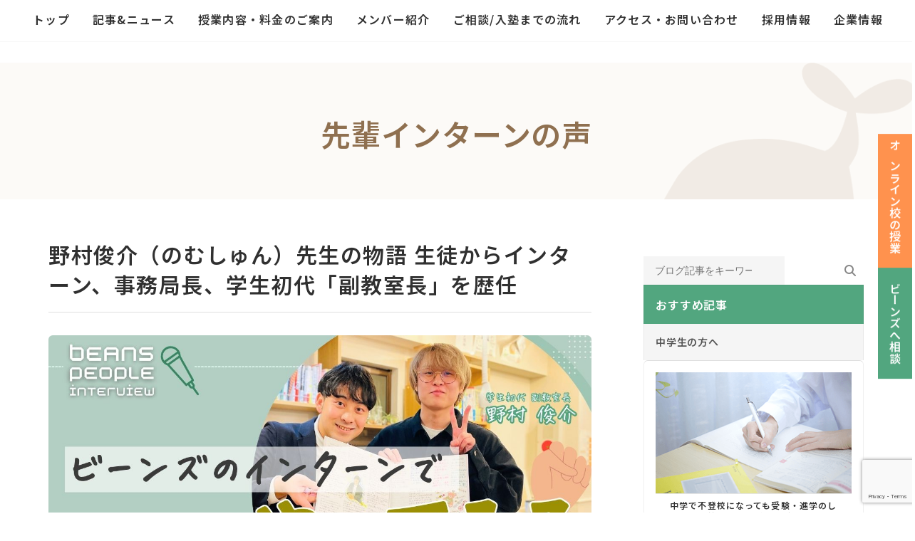

--- FILE ---
content_type: text/html; charset=UTF-8
request_url: https://study-support-beans.com/blog/introduction-shunsuke-nomura/
body_size: 66259
content:
<!DOCTYPE html>
<html dir="ltr" lang="ja" prefix="og: https://ogp.me/ns#">
<head>
<meta charset="utf-8">
<meta http-equiv="X-UA-Compatible" content="IE=edge">
<meta name="viewport" content="width=device-width, initial-scale=1">

<title>野村俊介（のむしゅん）先生の物語 生徒からインターン、事務局長、学生初代「副教室長」を歴任｜学習支援塾ビーンズ</title>

		<!-- All in One SEO 4.9.3 - aioseo.com -->
	<meta name="description" content="学習支援塾ビーンズ副教室長、そして元生徒”のむしゅん”こと野村俊介です。 本記事では、ビーンズのインターン生として頑張っている子こと、リーダーになるまでの逆境から将来の夢まで語り尽くしました。ビーンズの大学生インターンがどんなふうに変化し、リーダーになっていくのかを知りたい方は、ぜひご覧になってください。" />
	<meta name="robots" content="max-snippet:-1, max-image-preview:large, max-video-preview:-1" />
	<meta name="author" content="WebsiteMaster"/>
	<meta name="google-site-verification" content="mJkURP0Zy6m3SDIf3nvzg7GPcL0T8Cim1bd6D1nVjcE" />
	<link rel="canonical" href="https://study-support-beans.com/blog/introduction-shunsuke-nomura/" />
	<meta name="generator" content="All in One SEO (AIOSEO) 4.9.3" />
		<meta property="og:locale" content="ja_JP" />
		<meta property="og:site_name" content="学習支援塾ビーンズ｜不登校・勉強嫌いの専門塾【新宿区・飯田橋】" />
		<meta property="og:type" content="article" />
		<meta property="og:title" content="野村俊介（のむしゅん）先生の物語 生徒からインターン、事務局長、学生初代「副教室長」を歴任｜学習支援塾ビーンズ" />
		<meta property="og:description" content="学習支援塾ビーンズ副教室長、そして元生徒”のむしゅん”こと野村俊介です。 本記事では、ビーンズのインターン生として頑張っている子こと、リーダーになるまでの逆境から将来の夢まで語り尽くしました。ビーンズの大学生インターンがどんなふうに変化し、リーダーになっていくのかを知りたい方は、ぜひご覧になってください。" />
		<meta property="og:url" content="https://study-support-beans.com/blog/introduction-shunsuke-nomura/" />
		<meta property="fb:app_id" content="240438666439264" />
		<meta property="fb:admins" content="100006719475579" />
		<meta property="og:image" content="https://study-support-beans.com/wp-ssbeans/wp-content/uploads/2022/08/14f5bfe31ae07e6a7fcf5b4864a3d533.jpg" />
		<meta property="og:image:secure_url" content="https://study-support-beans.com/wp-ssbeans/wp-content/uploads/2022/08/14f5bfe31ae07e6a7fcf5b4864a3d533.jpg" />
		<meta property="og:image:width" content="1280" />
		<meta property="og:image:height" content="720" />
		<meta property="article:published_time" content="2022-08-09T04:53:54+00:00" />
		<meta property="article:modified_time" content="2024-05-27T14:03:00+00:00" />
		<meta property="article:publisher" content="https://www.facebook.com/study.support.BEANs/" />
		<meta name="twitter:card" content="summary_large_image" />
		<meta name="twitter:site" content="@beans_pr" />
		<meta name="twitter:title" content="野村俊介（のむしゅん）先生の物語 生徒からインターン、事務局長、学生初代「副教室長」を歴任｜学習支援塾ビーンズ" />
		<meta name="twitter:description" content="学習支援塾ビーンズ副教室長、そして元生徒”のむしゅん”こと野村俊介です。 本記事では、ビーンズのインターン生として頑張っている子こと、リーダーになるまでの逆境から将来の夢まで語り尽くしました。ビーンズの大学生インターンがどんなふうに変化し、リーダーになっていくのかを知りたい方は、ぜひご覧になってください。" />
		<meta name="twitter:creator" content="@beans_pr" />
		<meta name="twitter:image" content="https://study-support-beans.com/wp-ssbeans/wp-content/uploads/2022/08/14f5bfe31ae07e6a7fcf5b4864a3d533.jpg" />
		<!-- All in One SEO -->

<link rel="alternate" type="application/rss+xml" title="学習支援塾ビーンズ｜不登校など悩める10代をサポートする塾【東京・飯田橋】 &raquo; フィード" href="https://study-support-beans.com/feed/" />
<link rel="alternate" title="oEmbed (JSON)" type="application/json+oembed" href="https://study-support-beans.com/wp-json/oembed/1.0/embed?url=https%3A%2F%2Fstudy-support-beans.com%2Fblog%2Fintroduction-shunsuke-nomura%2F" />
<link rel="alternate" title="oEmbed (XML)" type="text/xml+oembed" href="https://study-support-beans.com/wp-json/oembed/1.0/embed?url=https%3A%2F%2Fstudy-support-beans.com%2Fblog%2Fintroduction-shunsuke-nomura%2F&#038;format=xml" />
<meta name="description" content="学習支援塾ビーンズの野村俊介です。ビーンズ内では、”のむしゅん”と呼ばれています。本記事では、元生徒の私がビーンズでインターンとして活躍するようになったきっかけ、副教室長までの道のり、そして将来の夢について語りつくします！野村俊介（のむしゅん）先生の物語 生徒からインターン、事務局長、学生初代「副教室長」を歴任ビーンズPRチームよりビーンズのブログ記事は、皆さまに広く読んでもらうために、5000字程度に収めるのが原則です。しかし、今回の" /><style id='wp-img-auto-sizes-contain-inline-css' type='text/css'>
img:is([sizes=auto i],[sizes^="auto," i]){contain-intrinsic-size:3000px 1500px}
/*# sourceURL=wp-img-auto-sizes-contain-inline-css */
</style>
<link rel='stylesheet' id='sbi_styles-css' href='https://study-support-beans.com/wp-ssbeans/wp-content/plugins/instagram-feed/css/sbi-styles.min.css?ver=6.10.0' type='text/css' media='all' />
<link rel='stylesheet' id='vkExUnit_common_style-css' href='https://study-support-beans.com/wp-ssbeans/wp-content/plugins/vk-all-in-one-expansion-unit/assets/css/vkExUnit_style.css?ver=9.113.0.1' type='text/css' media='all' />
<style id='vkExUnit_common_style-inline-css' type='text/css'>
:root {--ver_page_top_button_url:url(https://study-support-beans.com/wp-ssbeans/wp-content/plugins/vk-all-in-one-expansion-unit/assets/images/to-top-btn-icon.svg);}@font-face {font-weight: normal;font-style: normal;font-family: "vk_sns";src: url("https://study-support-beans.com/wp-ssbeans/wp-content/plugins/vk-all-in-one-expansion-unit/inc/sns/icons/fonts/vk_sns.eot?-bq20cj");src: url("https://study-support-beans.com/wp-ssbeans/wp-content/plugins/vk-all-in-one-expansion-unit/inc/sns/icons/fonts/vk_sns.eot?#iefix-bq20cj") format("embedded-opentype"),url("https://study-support-beans.com/wp-ssbeans/wp-content/plugins/vk-all-in-one-expansion-unit/inc/sns/icons/fonts/vk_sns.woff?-bq20cj") format("woff"),url("https://study-support-beans.com/wp-ssbeans/wp-content/plugins/vk-all-in-one-expansion-unit/inc/sns/icons/fonts/vk_sns.ttf?-bq20cj") format("truetype"),url("https://study-support-beans.com/wp-ssbeans/wp-content/plugins/vk-all-in-one-expansion-unit/inc/sns/icons/fonts/vk_sns.svg?-bq20cj#vk_sns") format("svg");}
.veu_promotion-alert__content--text {border: 1px solid rgba(0,0,0,0.125);padding: 0.5em 1em;border-radius: var(--vk-size-radius);margin-bottom: var(--vk-margin-block-bottom);font-size: 0.875rem;}/* Alert Content部分に段落タグを入れた場合に最後の段落の余白を0にする */.veu_promotion-alert__content--text p:last-of-type{margin-bottom:0;margin-top: 0;}
/*# sourceURL=vkExUnit_common_style-inline-css */
</style>
<link rel='stylesheet' id='vk-header-top-css' href='https://study-support-beans.com/wp-ssbeans/wp-content/plugins/lightning-g3-pro-unit/inc/header-top/package/css/header-top.css?ver=0.1.1' type='text/css' media='all' />
<style id='wp-emoji-styles-inline-css' type='text/css'>

	img.wp-smiley, img.emoji {
		display: inline !important;
		border: none !important;
		box-shadow: none !important;
		height: 1em !important;
		width: 1em !important;
		margin: 0 0.07em !important;
		vertical-align: -0.1em !important;
		background: none !important;
		padding: 0 !important;
	}
/*# sourceURL=wp-emoji-styles-inline-css */
</style>
<style id='wp-block-library-inline-css' type='text/css'>
:root{--wp-block-synced-color:#7a00df;--wp-block-synced-color--rgb:122,0,223;--wp-bound-block-color:var(--wp-block-synced-color);--wp-editor-canvas-background:#ddd;--wp-admin-theme-color:#007cba;--wp-admin-theme-color--rgb:0,124,186;--wp-admin-theme-color-darker-10:#006ba1;--wp-admin-theme-color-darker-10--rgb:0,107,160.5;--wp-admin-theme-color-darker-20:#005a87;--wp-admin-theme-color-darker-20--rgb:0,90,135;--wp-admin-border-width-focus:2px}@media (min-resolution:192dpi){:root{--wp-admin-border-width-focus:1.5px}}.wp-element-button{cursor:pointer}:root .has-very-light-gray-background-color{background-color:#eee}:root .has-very-dark-gray-background-color{background-color:#313131}:root .has-very-light-gray-color{color:#eee}:root .has-very-dark-gray-color{color:#313131}:root .has-vivid-green-cyan-to-vivid-cyan-blue-gradient-background{background:linear-gradient(135deg,#00d084,#0693e3)}:root .has-purple-crush-gradient-background{background:linear-gradient(135deg,#34e2e4,#4721fb 50%,#ab1dfe)}:root .has-hazy-dawn-gradient-background{background:linear-gradient(135deg,#faaca8,#dad0ec)}:root .has-subdued-olive-gradient-background{background:linear-gradient(135deg,#fafae1,#67a671)}:root .has-atomic-cream-gradient-background{background:linear-gradient(135deg,#fdd79a,#004a59)}:root .has-nightshade-gradient-background{background:linear-gradient(135deg,#330968,#31cdcf)}:root .has-midnight-gradient-background{background:linear-gradient(135deg,#020381,#2874fc)}:root{--wp--preset--font-size--normal:16px;--wp--preset--font-size--huge:42px}.has-regular-font-size{font-size:1em}.has-larger-font-size{font-size:2.625em}.has-normal-font-size{font-size:var(--wp--preset--font-size--normal)}.has-huge-font-size{font-size:var(--wp--preset--font-size--huge)}.has-text-align-center{text-align:center}.has-text-align-left{text-align:left}.has-text-align-right{text-align:right}.has-fit-text{white-space:nowrap!important}#end-resizable-editor-section{display:none}.aligncenter{clear:both}.items-justified-left{justify-content:flex-start}.items-justified-center{justify-content:center}.items-justified-right{justify-content:flex-end}.items-justified-space-between{justify-content:space-between}.screen-reader-text{border:0;clip-path:inset(50%);height:1px;margin:-1px;overflow:hidden;padding:0;position:absolute;width:1px;word-wrap:normal!important}.screen-reader-text:focus{background-color:#ddd;clip-path:none;color:#444;display:block;font-size:1em;height:auto;left:5px;line-height:normal;padding:15px 23px 14px;text-decoration:none;top:5px;width:auto;z-index:100000}html :where(.has-border-color){border-style:solid}html :where([style*=border-top-color]){border-top-style:solid}html :where([style*=border-right-color]){border-right-style:solid}html :where([style*=border-bottom-color]){border-bottom-style:solid}html :where([style*=border-left-color]){border-left-style:solid}html :where([style*=border-width]){border-style:solid}html :where([style*=border-top-width]){border-top-style:solid}html :where([style*=border-right-width]){border-right-style:solid}html :where([style*=border-bottom-width]){border-bottom-style:solid}html :where([style*=border-left-width]){border-left-style:solid}html :where(img[class*=wp-image-]){height:auto;max-width:100%}:where(figure){margin:0 0 1em}html :where(.is-position-sticky){--wp-admin--admin-bar--position-offset:var(--wp-admin--admin-bar--height,0px)}@media screen and (max-width:600px){html :where(.is-position-sticky){--wp-admin--admin-bar--position-offset:0px}}
.vk-cols--reverse{flex-direction:row-reverse}.vk-cols--hasbtn{margin-bottom:0}.vk-cols--hasbtn>.row>.vk_gridColumn_item,.vk-cols--hasbtn>.wp-block-column{position:relative;padding-bottom:3em}.vk-cols--hasbtn>.row>.vk_gridColumn_item>.wp-block-buttons,.vk-cols--hasbtn>.row>.vk_gridColumn_item>.vk_button,.vk-cols--hasbtn>.wp-block-column>.wp-block-buttons,.vk-cols--hasbtn>.wp-block-column>.vk_button{position:absolute;bottom:0;width:100%}.vk-cols--fit.wp-block-columns{gap:0}.vk-cols--fit.wp-block-columns,.vk-cols--fit.wp-block-columns:not(.is-not-stacked-on-mobile){margin-top:0;margin-bottom:0;justify-content:space-between}.vk-cols--fit.wp-block-columns>.wp-block-column *:last-child,.vk-cols--fit.wp-block-columns:not(.is-not-stacked-on-mobile)>.wp-block-column *:last-child{margin-bottom:0}.vk-cols--fit.wp-block-columns>.wp-block-column>.wp-block-cover,.vk-cols--fit.wp-block-columns:not(.is-not-stacked-on-mobile)>.wp-block-column>.wp-block-cover{margin-top:0}.vk-cols--fit.wp-block-columns.has-background,.vk-cols--fit.wp-block-columns:not(.is-not-stacked-on-mobile).has-background{padding:0}@media(max-width: 599px){.vk-cols--fit.wp-block-columns:not(.has-background)>.wp-block-column:not(.has-background),.vk-cols--fit.wp-block-columns:not(.is-not-stacked-on-mobile):not(.has-background)>.wp-block-column:not(.has-background){padding-left:0 !important;padding-right:0 !important}}@media(min-width: 782px){.vk-cols--fit.wp-block-columns .block-editor-block-list__block.wp-block-column:not(:first-child),.vk-cols--fit.wp-block-columns>.wp-block-column:not(:first-child),.vk-cols--fit.wp-block-columns:not(.is-not-stacked-on-mobile) .block-editor-block-list__block.wp-block-column:not(:first-child),.vk-cols--fit.wp-block-columns:not(.is-not-stacked-on-mobile)>.wp-block-column:not(:first-child){margin-left:0}}@media(min-width: 600px)and (max-width: 781px){.vk-cols--fit.wp-block-columns .wp-block-column:nth-child(2n),.vk-cols--fit.wp-block-columns:not(.is-not-stacked-on-mobile) .wp-block-column:nth-child(2n){margin-left:0}.vk-cols--fit.wp-block-columns .wp-block-column:not(:only-child),.vk-cols--fit.wp-block-columns:not(.is-not-stacked-on-mobile) .wp-block-column:not(:only-child){flex-basis:50% !important}}.vk-cols--fit--gap1.wp-block-columns{gap:1px}@media(min-width: 600px)and (max-width: 781px){.vk-cols--fit--gap1.wp-block-columns .wp-block-column:not(:only-child){flex-basis:calc(50% - 1px) !important}}.vk-cols--fit.vk-cols--grid>.block-editor-block-list__block,.vk-cols--fit.vk-cols--grid>.wp-block-column,.vk-cols--fit.vk-cols--grid:not(.is-not-stacked-on-mobile)>.block-editor-block-list__block,.vk-cols--fit.vk-cols--grid:not(.is-not-stacked-on-mobile)>.wp-block-column{flex-basis:50%;box-sizing:border-box}@media(max-width: 599px){.vk-cols--fit.vk-cols--grid.vk-cols--grid--alignfull>.wp-block-column:nth-child(2)>.wp-block-cover,.vk-cols--fit.vk-cols--grid.vk-cols--grid--alignfull>.wp-block-column:nth-child(2)>.vk_outer,.vk-cols--fit.vk-cols--grid:not(.is-not-stacked-on-mobile).vk-cols--grid--alignfull>.wp-block-column:nth-child(2)>.wp-block-cover,.vk-cols--fit.vk-cols--grid:not(.is-not-stacked-on-mobile).vk-cols--grid--alignfull>.wp-block-column:nth-child(2)>.vk_outer{width:100vw;margin-right:calc((100% - 100vw)/2);margin-left:calc((100% - 100vw)/2)}}@media(min-width: 600px){.vk-cols--fit.vk-cols--grid.vk-cols--grid--alignfull>.wp-block-column:nth-child(2)>.wp-block-cover,.vk-cols--fit.vk-cols--grid.vk-cols--grid--alignfull>.wp-block-column:nth-child(2)>.vk_outer,.vk-cols--fit.vk-cols--grid:not(.is-not-stacked-on-mobile).vk-cols--grid--alignfull>.wp-block-column:nth-child(2)>.wp-block-cover,.vk-cols--fit.vk-cols--grid:not(.is-not-stacked-on-mobile).vk-cols--grid--alignfull>.wp-block-column:nth-child(2)>.vk_outer{margin-right:calc(100% - 50vw);width:50vw}}@media(min-width: 600px){.vk-cols--fit.vk-cols--grid.vk-cols--grid--alignfull.vk-cols--reverse>.wp-block-column,.vk-cols--fit.vk-cols--grid:not(.is-not-stacked-on-mobile).vk-cols--grid--alignfull.vk-cols--reverse>.wp-block-column{margin-left:0;margin-right:0}.vk-cols--fit.vk-cols--grid.vk-cols--grid--alignfull.vk-cols--reverse>.wp-block-column:nth-child(2)>.wp-block-cover,.vk-cols--fit.vk-cols--grid.vk-cols--grid--alignfull.vk-cols--reverse>.wp-block-column:nth-child(2)>.vk_outer,.vk-cols--fit.vk-cols--grid:not(.is-not-stacked-on-mobile).vk-cols--grid--alignfull.vk-cols--reverse>.wp-block-column:nth-child(2)>.wp-block-cover,.vk-cols--fit.vk-cols--grid:not(.is-not-stacked-on-mobile).vk-cols--grid--alignfull.vk-cols--reverse>.wp-block-column:nth-child(2)>.vk_outer{margin-left:calc(100% - 50vw)}}.vk-cols--menu h2,.vk-cols--menu h3,.vk-cols--menu h4,.vk-cols--menu h5{margin-bottom:.2em;text-shadow:#000 0 0 10px}.vk-cols--menu h2:first-child,.vk-cols--menu h3:first-child,.vk-cols--menu h4:first-child,.vk-cols--menu h5:first-child{margin-top:0}.vk-cols--menu p{margin-bottom:1rem;text-shadow:#000 0 0 10px}.vk-cols--menu .wp-block-cover__inner-container:last-child{margin-bottom:0}.vk-cols--fitbnrs .wp-block-column .wp-block-cover:hover img{filter:unset}.vk-cols--fitbnrs .wp-block-column .wp-block-cover:hover{background-color:unset}.vk-cols--fitbnrs .wp-block-column .wp-block-cover:hover .wp-block-cover__image-background{filter:unset !important}.vk-cols--fitbnrs .wp-block-cover .wp-block-cover__inner-container{position:absolute;height:100%;width:100%}.vk-cols--fitbnrs .vk_button{height:100%;margin:0}.vk-cols--fitbnrs .vk_button .vk_button_btn,.vk-cols--fitbnrs .vk_button .btn{height:100%;width:100%;border:none;box-shadow:none;background-color:unset !important;transition:unset}.vk-cols--fitbnrs .vk_button .vk_button_btn:hover,.vk-cols--fitbnrs .vk_button .btn:hover{transition:unset}.vk-cols--fitbnrs .vk_button .vk_button_btn:after,.vk-cols--fitbnrs .vk_button .btn:after{border:none}.vk-cols--fitbnrs .vk_button .vk_button_link_txt{width:100%;position:absolute;top:50%;left:50%;transform:translateY(-50%) translateX(-50%);font-size:2rem;text-shadow:#000 0 0 10px}.vk-cols--fitbnrs .vk_button .vk_button_link_subCaption{width:100%;position:absolute;top:calc(50% + 2.2em);left:50%;transform:translateY(-50%) translateX(-50%);text-shadow:#000 0 0 10px}@media(min-width: 992px){.vk-cols--media.wp-block-columns{gap:3rem}}.vk-fit-map figure{margin-bottom:0}.vk-fit-map iframe{position:relative;margin-bottom:0;display:block;max-height:400px;width:100vw}.vk-fit-map:is(.alignfull,.alignwide) div{max-width:100%}.vk-table--th--width25 :where(tr>*:first-child){width:25%}.vk-table--th--width30 :where(tr>*:first-child){width:30%}.vk-table--th--width35 :where(tr>*:first-child){width:35%}.vk-table--th--width40 :where(tr>*:first-child){width:40%}.vk-table--th--bg-bright :where(tr>*:first-child){background-color:var(--wp--preset--color--bg-secondary, rgba(0, 0, 0, 0.05))}@media(max-width: 599px){.vk-table--mobile-block :is(th,td){width:100%;display:block}.vk-table--mobile-block.wp-block-table table :is(th,td){border-top:none}}.vk-table--width--th25 :where(tr>*:first-child){width:25%}.vk-table--width--th30 :where(tr>*:first-child){width:30%}.vk-table--width--th35 :where(tr>*:first-child){width:35%}.vk-table--width--th40 :where(tr>*:first-child){width:40%}.no-margin{margin:0}@media(max-width: 599px){.wp-block-image.vk-aligncenter--mobile>.alignright{float:none;margin-left:auto;margin-right:auto}.vk-no-padding-horizontal--mobile{padding-left:0 !important;padding-right:0 !important}}
/* VK Color Palettes */:root{ --wp--preset--color--vk-color-primary:#52a67f}/* --vk-color-primary is deprecated. */:root{ --vk-color-primary: var(--wp--preset--color--vk-color-primary);}:root{ --wp--preset--color--vk-color-primary-dark:#428566}/* --vk-color-primary-dark is deprecated. */:root{ --vk-color-primary-dark: var(--wp--preset--color--vk-color-primary-dark);}:root{ --wp--preset--color--vk-color-primary-vivid:#5ab78c}/* --vk-color-primary-vivid is deprecated. */:root{ --vk-color-primary-vivid: var(--wp--preset--color--vk-color-primary-vivid);}:root{ --wp--preset--color--vk-color-custom-1:#00a9c7}/* --vk-color-custom-1 is deprecated. */:root{ --vk-color-custom-1: var(--wp--preset--color--vk-color-custom-1);}

/*# sourceURL=wp-block-library-inline-css */
</style><style id='wp-block-heading-inline-css' type='text/css'>
h1:where(.wp-block-heading).has-background,h2:where(.wp-block-heading).has-background,h3:where(.wp-block-heading).has-background,h4:where(.wp-block-heading).has-background,h5:where(.wp-block-heading).has-background,h6:where(.wp-block-heading).has-background{padding:1.25em 2.375em}h1.has-text-align-left[style*=writing-mode]:where([style*=vertical-lr]),h1.has-text-align-right[style*=writing-mode]:where([style*=vertical-rl]),h2.has-text-align-left[style*=writing-mode]:where([style*=vertical-lr]),h2.has-text-align-right[style*=writing-mode]:where([style*=vertical-rl]),h3.has-text-align-left[style*=writing-mode]:where([style*=vertical-lr]),h3.has-text-align-right[style*=writing-mode]:where([style*=vertical-rl]),h4.has-text-align-left[style*=writing-mode]:where([style*=vertical-lr]),h4.has-text-align-right[style*=writing-mode]:where([style*=vertical-rl]),h5.has-text-align-left[style*=writing-mode]:where([style*=vertical-lr]),h5.has-text-align-right[style*=writing-mode]:where([style*=vertical-rl]),h6.has-text-align-left[style*=writing-mode]:where([style*=vertical-lr]),h6.has-text-align-right[style*=writing-mode]:where([style*=vertical-rl]){rotate:180deg}
.is-style-title-style-line{ font-size: 18px; padding: 2px 15px; margin-top: 50px; margin-left: 5px; border-left: 3px #52A67F solid; letter-spacing: .05em; font-weight: bold; color: #333;}
.is-style-title_under_line{ font-size: 18px; padding: 8px 0; margin-top: 50px; margin-left: 5px; border-bottom: 1px #CCC solid; letter-spacing: .05em; font-weight: bold; color: #333;}
/*# sourceURL=wp-block-heading-inline-css */
</style>
<style id='wp-block-image-inline-css' type='text/css'>
.wp-block-image>a,.wp-block-image>figure>a{display:inline-block}.wp-block-image img{box-sizing:border-box;height:auto;max-width:100%;vertical-align:bottom}@media not (prefers-reduced-motion){.wp-block-image img.hide{visibility:hidden}.wp-block-image img.show{animation:show-content-image .4s}}.wp-block-image[style*=border-radius] img,.wp-block-image[style*=border-radius]>a{border-radius:inherit}.wp-block-image.has-custom-border img{box-sizing:border-box}.wp-block-image.aligncenter{text-align:center}.wp-block-image.alignfull>a,.wp-block-image.alignwide>a{width:100%}.wp-block-image.alignfull img,.wp-block-image.alignwide img{height:auto;width:100%}.wp-block-image .aligncenter,.wp-block-image .alignleft,.wp-block-image .alignright,.wp-block-image.aligncenter,.wp-block-image.alignleft,.wp-block-image.alignright{display:table}.wp-block-image .aligncenter>figcaption,.wp-block-image .alignleft>figcaption,.wp-block-image .alignright>figcaption,.wp-block-image.aligncenter>figcaption,.wp-block-image.alignleft>figcaption,.wp-block-image.alignright>figcaption{caption-side:bottom;display:table-caption}.wp-block-image .alignleft{float:left;margin:.5em 1em .5em 0}.wp-block-image .alignright{float:right;margin:.5em 0 .5em 1em}.wp-block-image .aligncenter{margin-left:auto;margin-right:auto}.wp-block-image :where(figcaption){margin-bottom:1em;margin-top:.5em}.wp-block-image.is-style-circle-mask img{border-radius:9999px}@supports ((-webkit-mask-image:none) or (mask-image:none)) or (-webkit-mask-image:none){.wp-block-image.is-style-circle-mask img{border-radius:0;-webkit-mask-image:url('data:image/svg+xml;utf8,<svg viewBox="0 0 100 100" xmlns="http://www.w3.org/2000/svg"><circle cx="50" cy="50" r="50"/></svg>');mask-image:url('data:image/svg+xml;utf8,<svg viewBox="0 0 100 100" xmlns="http://www.w3.org/2000/svg"><circle cx="50" cy="50" r="50"/></svg>');mask-mode:alpha;-webkit-mask-position:center;mask-position:center;-webkit-mask-repeat:no-repeat;mask-repeat:no-repeat;-webkit-mask-size:contain;mask-size:contain}}:root :where(.wp-block-image.is-style-rounded img,.wp-block-image .is-style-rounded img){border-radius:9999px}.wp-block-image figure{margin:0}.wp-lightbox-container{display:flex;flex-direction:column;position:relative}.wp-lightbox-container img{cursor:zoom-in}.wp-lightbox-container img:hover+button{opacity:1}.wp-lightbox-container button{align-items:center;backdrop-filter:blur(16px) saturate(180%);background-color:#5a5a5a40;border:none;border-radius:4px;cursor:zoom-in;display:flex;height:20px;justify-content:center;opacity:0;padding:0;position:absolute;right:16px;text-align:center;top:16px;width:20px;z-index:100}@media not (prefers-reduced-motion){.wp-lightbox-container button{transition:opacity .2s ease}}.wp-lightbox-container button:focus-visible{outline:3px auto #5a5a5a40;outline:3px auto -webkit-focus-ring-color;outline-offset:3px}.wp-lightbox-container button:hover{cursor:pointer;opacity:1}.wp-lightbox-container button:focus{opacity:1}.wp-lightbox-container button:focus,.wp-lightbox-container button:hover,.wp-lightbox-container button:not(:hover):not(:active):not(.has-background){background-color:#5a5a5a40;border:none}.wp-lightbox-overlay{box-sizing:border-box;cursor:zoom-out;height:100vh;left:0;overflow:hidden;position:fixed;top:0;visibility:hidden;width:100%;z-index:100000}.wp-lightbox-overlay .close-button{align-items:center;cursor:pointer;display:flex;justify-content:center;min-height:40px;min-width:40px;padding:0;position:absolute;right:calc(env(safe-area-inset-right) + 16px);top:calc(env(safe-area-inset-top) + 16px);z-index:5000000}.wp-lightbox-overlay .close-button:focus,.wp-lightbox-overlay .close-button:hover,.wp-lightbox-overlay .close-button:not(:hover):not(:active):not(.has-background){background:none;border:none}.wp-lightbox-overlay .lightbox-image-container{height:var(--wp--lightbox-container-height);left:50%;overflow:hidden;position:absolute;top:50%;transform:translate(-50%,-50%);transform-origin:top left;width:var(--wp--lightbox-container-width);z-index:9999999999}.wp-lightbox-overlay .wp-block-image{align-items:center;box-sizing:border-box;display:flex;height:100%;justify-content:center;margin:0;position:relative;transform-origin:0 0;width:100%;z-index:3000000}.wp-lightbox-overlay .wp-block-image img{height:var(--wp--lightbox-image-height);min-height:var(--wp--lightbox-image-height);min-width:var(--wp--lightbox-image-width);width:var(--wp--lightbox-image-width)}.wp-lightbox-overlay .wp-block-image figcaption{display:none}.wp-lightbox-overlay button{background:none;border:none}.wp-lightbox-overlay .scrim{background-color:#fff;height:100%;opacity:.9;position:absolute;width:100%;z-index:2000000}.wp-lightbox-overlay.active{visibility:visible}@media not (prefers-reduced-motion){.wp-lightbox-overlay.active{animation:turn-on-visibility .25s both}.wp-lightbox-overlay.active img{animation:turn-on-visibility .35s both}.wp-lightbox-overlay.show-closing-animation:not(.active){animation:turn-off-visibility .35s both}.wp-lightbox-overlay.show-closing-animation:not(.active) img{animation:turn-off-visibility .25s both}.wp-lightbox-overlay.zoom.active{animation:none;opacity:1;visibility:visible}.wp-lightbox-overlay.zoom.active .lightbox-image-container{animation:lightbox-zoom-in .4s}.wp-lightbox-overlay.zoom.active .lightbox-image-container img{animation:none}.wp-lightbox-overlay.zoom.active .scrim{animation:turn-on-visibility .4s forwards}.wp-lightbox-overlay.zoom.show-closing-animation:not(.active){animation:none}.wp-lightbox-overlay.zoom.show-closing-animation:not(.active) .lightbox-image-container{animation:lightbox-zoom-out .4s}.wp-lightbox-overlay.zoom.show-closing-animation:not(.active) .lightbox-image-container img{animation:none}.wp-lightbox-overlay.zoom.show-closing-animation:not(.active) .scrim{animation:turn-off-visibility .4s forwards}}@keyframes show-content-image{0%{visibility:hidden}99%{visibility:hidden}to{visibility:visible}}@keyframes turn-on-visibility{0%{opacity:0}to{opacity:1}}@keyframes turn-off-visibility{0%{opacity:1;visibility:visible}99%{opacity:0;visibility:visible}to{opacity:0;visibility:hidden}}@keyframes lightbox-zoom-in{0%{transform:translate(calc((-100vw + var(--wp--lightbox-scrollbar-width))/2 + var(--wp--lightbox-initial-left-position)),calc(-50vh + var(--wp--lightbox-initial-top-position))) scale(var(--wp--lightbox-scale))}to{transform:translate(-50%,-50%) scale(1)}}@keyframes lightbox-zoom-out{0%{transform:translate(-50%,-50%) scale(1);visibility:visible}99%{visibility:visible}to{transform:translate(calc((-100vw + var(--wp--lightbox-scrollbar-width))/2 + var(--wp--lightbox-initial-left-position)),calc(-50vh + var(--wp--lightbox-initial-top-position))) scale(var(--wp--lightbox-scale));visibility:hidden}}
.is-style-is_border-radius_6px{ border-radius:6px!important; overflow:hidden;}
/*# sourceURL=wp-block-image-inline-css */
</style>
<style id='wp-block-search-inline-css' type='text/css'>
.wp-block-search__button{margin-left:10px;word-break:normal}.wp-block-search__button.has-icon{line-height:0}.wp-block-search__button svg{height:1.25em;min-height:24px;min-width:24px;width:1.25em;fill:currentColor;vertical-align:text-bottom}:where(.wp-block-search__button){border:1px solid #ccc;padding:6px 10px}.wp-block-search__inside-wrapper{display:flex;flex:auto;flex-wrap:nowrap;max-width:100%}.wp-block-search__label{width:100%}.wp-block-search.wp-block-search__button-only .wp-block-search__button{box-sizing:border-box;display:flex;flex-shrink:0;justify-content:center;margin-left:0;max-width:100%}.wp-block-search.wp-block-search__button-only .wp-block-search__inside-wrapper{min-width:0!important;transition-property:width}.wp-block-search.wp-block-search__button-only .wp-block-search__input{flex-basis:100%;transition-duration:.3s}.wp-block-search.wp-block-search__button-only.wp-block-search__searchfield-hidden,.wp-block-search.wp-block-search__button-only.wp-block-search__searchfield-hidden .wp-block-search__inside-wrapper{overflow:hidden}.wp-block-search.wp-block-search__button-only.wp-block-search__searchfield-hidden .wp-block-search__input{border-left-width:0!important;border-right-width:0!important;flex-basis:0;flex-grow:0;margin:0;min-width:0!important;padding-left:0!important;padding-right:0!important;width:0!important}:where(.wp-block-search__input){appearance:none;border:1px solid #949494;flex-grow:1;font-family:inherit;font-size:inherit;font-style:inherit;font-weight:inherit;letter-spacing:inherit;line-height:inherit;margin-left:0;margin-right:0;min-width:3rem;padding:8px;text-decoration:unset!important;text-transform:inherit}:where(.wp-block-search__button-inside .wp-block-search__inside-wrapper){background-color:#fff;border:1px solid #949494;box-sizing:border-box;padding:4px}:where(.wp-block-search__button-inside .wp-block-search__inside-wrapper) .wp-block-search__input{border:none;border-radius:0;padding:0 4px}:where(.wp-block-search__button-inside .wp-block-search__inside-wrapper) .wp-block-search__input:focus{outline:none}:where(.wp-block-search__button-inside .wp-block-search__inside-wrapper) :where(.wp-block-search__button){padding:4px 8px}.wp-block-search.aligncenter .wp-block-search__inside-wrapper{margin:auto}.wp-block[data-align=right] .wp-block-search.wp-block-search__button-only .wp-block-search__inside-wrapper{float:right}
/*# sourceURL=https://study-support-beans.com/wp-ssbeans/wp-includes/blocks/search/style.min.css */
</style>
<style id='wp-block-columns-inline-css' type='text/css'>
.wp-block-columns{box-sizing:border-box;display:flex;flex-wrap:wrap!important}@media (min-width:782px){.wp-block-columns{flex-wrap:nowrap!important}}.wp-block-columns{align-items:normal!important}.wp-block-columns.are-vertically-aligned-top{align-items:flex-start}.wp-block-columns.are-vertically-aligned-center{align-items:center}.wp-block-columns.are-vertically-aligned-bottom{align-items:flex-end}@media (max-width:781px){.wp-block-columns:not(.is-not-stacked-on-mobile)>.wp-block-column{flex-basis:100%!important}}@media (min-width:782px){.wp-block-columns:not(.is-not-stacked-on-mobile)>.wp-block-column{flex-basis:0;flex-grow:1}.wp-block-columns:not(.is-not-stacked-on-mobile)>.wp-block-column[style*=flex-basis]{flex-grow:0}}.wp-block-columns.is-not-stacked-on-mobile{flex-wrap:nowrap!important}.wp-block-columns.is-not-stacked-on-mobile>.wp-block-column{flex-basis:0;flex-grow:1}.wp-block-columns.is-not-stacked-on-mobile>.wp-block-column[style*=flex-basis]{flex-grow:0}:where(.wp-block-columns){margin-bottom:1.75em}:where(.wp-block-columns.has-background){padding:1.25em 2.375em}.wp-block-column{flex-grow:1;min-width:0;overflow-wrap:break-word;word-break:break-word}.wp-block-column.is-vertically-aligned-top{align-self:flex-start}.wp-block-column.is-vertically-aligned-center{align-self:center}.wp-block-column.is-vertically-aligned-bottom{align-self:flex-end}.wp-block-column.is-vertically-aligned-stretch{align-self:stretch}.wp-block-column.is-vertically-aligned-bottom,.wp-block-column.is-vertically-aligned-center,.wp-block-column.is-vertically-aligned-top{width:100%}
/*# sourceURL=https://study-support-beans.com/wp-ssbeans/wp-includes/blocks/columns/style.min.css */
</style>
<style id='wp-block-group-inline-css' type='text/css'>
.wp-block-group{box-sizing:border-box}:where(.wp-block-group.wp-block-group-is-layout-constrained){position:relative}
.is-style-nj-block-style-balloon{ background-color: #FFF; padding: 34px; max-width:700px; margin:0 auto; position: relative; margin-top:24px!important;}.is-style-nj-block-style-balloon:before { content: ""; position: absolute; top: -30px; left: 50%; margin-left: -15px; border: 15px solid transparent; border-bottom: 15px solid #FFF;}@media (max-width: 770px){.is-style-nj-block-style-balloon{ padding: 24px;}}
/*# sourceURL=wp-block-group-inline-css */
</style>
<style id='wp-block-paragraph-inline-css' type='text/css'>
.is-small-text{font-size:.875em}.is-regular-text{font-size:1em}.is-large-text{font-size:2.25em}.is-larger-text{font-size:3em}.has-drop-cap:not(:focus):first-letter{float:left;font-size:8.4em;font-style:normal;font-weight:100;line-height:.68;margin:.05em .1em 0 0;text-transform:uppercase}body.rtl .has-drop-cap:not(:focus):first-letter{float:none;margin-left:.1em}p.has-drop-cap.has-background{overflow:hidden}:root :where(p.has-background){padding:1.25em 2.375em}:where(p.has-text-color:not(.has-link-color)) a{color:inherit}p.has-text-align-left[style*="writing-mode:vertical-lr"],p.has-text-align-right[style*="writing-mode:vertical-rl"]{rotate:180deg}
/*# sourceURL=https://study-support-beans.com/wp-ssbeans/wp-includes/blocks/paragraph/style.min.css */
</style>
<style id='wp-block-separator-inline-css' type='text/css'>
@charset "UTF-8";.wp-block-separator{border:none;border-top:2px solid}:root :where(.wp-block-separator.is-style-dots){height:auto;line-height:1;text-align:center}:root :where(.wp-block-separator.is-style-dots):before{color:currentColor;content:"···";font-family:serif;font-size:1.5em;letter-spacing:2em;padding-left:2em}.wp-block-separator.is-style-dots{background:none!important;border:none!important}
/*# sourceURL=https://study-support-beans.com/wp-ssbeans/wp-includes/blocks/separator/style.min.css */
</style>
<style id='global-styles-inline-css' type='text/css'>
:root{--wp--preset--aspect-ratio--square: 1;--wp--preset--aspect-ratio--4-3: 4/3;--wp--preset--aspect-ratio--3-4: 3/4;--wp--preset--aspect-ratio--3-2: 3/2;--wp--preset--aspect-ratio--2-3: 2/3;--wp--preset--aspect-ratio--16-9: 16/9;--wp--preset--aspect-ratio--9-16: 9/16;--wp--preset--color--black: #000000;--wp--preset--color--cyan-bluish-gray: #abb8c3;--wp--preset--color--white: #ffffff;--wp--preset--color--pale-pink: #f78da7;--wp--preset--color--vivid-red: #cf2e2e;--wp--preset--color--luminous-vivid-orange: #ff6900;--wp--preset--color--luminous-vivid-amber: #fcb900;--wp--preset--color--light-green-cyan: #7bdcb5;--wp--preset--color--vivid-green-cyan: #00d084;--wp--preset--color--pale-cyan-blue: #8ed1fc;--wp--preset--color--vivid-cyan-blue: #0693e3;--wp--preset--color--vivid-purple: #9b51e0;--wp--preset--color--vk-color-primary: #52a67f;--wp--preset--color--vk-color-primary-dark: #428566;--wp--preset--color--vk-color-primary-vivid: #5ab78c;--wp--preset--color--vk-color-custom-1: #00a9c7;--wp--preset--gradient--vivid-cyan-blue-to-vivid-purple: linear-gradient(135deg,rgba(6,147,227,1) 0%,rgb(155,81,224) 100%);--wp--preset--gradient--light-green-cyan-to-vivid-green-cyan: linear-gradient(135deg,rgb(122,220,180) 0%,rgb(0,208,130) 100%);--wp--preset--gradient--luminous-vivid-amber-to-luminous-vivid-orange: linear-gradient(135deg,rgba(252,185,0,1) 0%,rgba(255,105,0,1) 100%);--wp--preset--gradient--luminous-vivid-orange-to-vivid-red: linear-gradient(135deg,rgba(255,105,0,1) 0%,rgb(207,46,46) 100%);--wp--preset--gradient--very-light-gray-to-cyan-bluish-gray: linear-gradient(135deg,rgb(238,238,238) 0%,rgb(169,184,195) 100%);--wp--preset--gradient--cool-to-warm-spectrum: linear-gradient(135deg,rgb(74,234,220) 0%,rgb(151,120,209) 20%,rgb(207,42,186) 40%,rgb(238,44,130) 60%,rgb(251,105,98) 80%,rgb(254,248,76) 100%);--wp--preset--gradient--blush-light-purple: linear-gradient(135deg,rgb(255,206,236) 0%,rgb(152,150,240) 100%);--wp--preset--gradient--blush-bordeaux: linear-gradient(135deg,rgb(254,205,165) 0%,rgb(254,45,45) 50%,rgb(107,0,62) 100%);--wp--preset--gradient--luminous-dusk: linear-gradient(135deg,rgb(255,203,112) 0%,rgb(199,81,192) 50%,rgb(65,88,208) 100%);--wp--preset--gradient--pale-ocean: linear-gradient(135deg,rgb(255,245,203) 0%,rgb(182,227,212) 50%,rgb(51,167,181) 100%);--wp--preset--gradient--electric-grass: linear-gradient(135deg,rgb(202,248,128) 0%,rgb(113,206,126) 100%);--wp--preset--gradient--midnight: linear-gradient(135deg,rgb(2,3,129) 0%,rgb(40,116,252) 100%);--wp--preset--gradient--vivid-green-cyan-to-vivid-cyan-blue: linear-gradient(135deg,rgba(0,208,132,1) 0%,rgba(6,147,227,1) 100%);--wp--preset--font-size--small: 14px;--wp--preset--font-size--medium: 20px;--wp--preset--font-size--large: 24px;--wp--preset--font-size--x-large: 42px;--wp--preset--font-size--regular: 16px;--wp--preset--font-size--huge: 36px;--wp--preset--spacing--20: 0.44rem;--wp--preset--spacing--30: 0.67rem;--wp--preset--spacing--40: 1rem;--wp--preset--spacing--50: 1.5rem;--wp--preset--spacing--60: 2.25rem;--wp--preset--spacing--70: 3.38rem;--wp--preset--spacing--80: 5.06rem;--wp--preset--shadow--natural: 6px 6px 9px rgba(0, 0, 0, 0.2);--wp--preset--shadow--deep: 12px 12px 50px rgba(0, 0, 0, 0.4);--wp--preset--shadow--sharp: 6px 6px 0px rgba(0, 0, 0, 0.2);--wp--preset--shadow--outlined: 6px 6px 0px -3px rgb(255, 255, 255), 6px 6px rgb(0, 0, 0);--wp--preset--shadow--crisp: 6px 6px 0px rgb(0, 0, 0);}:where(.is-layout-flex){gap: 0.5em;}:where(.is-layout-grid){gap: 0.5em;}body .is-layout-flex{display: flex;}.is-layout-flex{flex-wrap: wrap;align-items: center;}.is-layout-flex > :is(*, div){margin: 0;}body .is-layout-grid{display: grid;}.is-layout-grid > :is(*, div){margin: 0;}:where(.wp-block-columns.is-layout-flex){gap: 2em;}:where(.wp-block-columns.is-layout-grid){gap: 2em;}:where(.wp-block-post-template.is-layout-flex){gap: 1.25em;}:where(.wp-block-post-template.is-layout-grid){gap: 1.25em;}.has-black-color{color: var(--wp--preset--color--black) !important;}.has-cyan-bluish-gray-color{color: var(--wp--preset--color--cyan-bluish-gray) !important;}.has-white-color{color: var(--wp--preset--color--white) !important;}.has-pale-pink-color{color: var(--wp--preset--color--pale-pink) !important;}.has-vivid-red-color{color: var(--wp--preset--color--vivid-red) !important;}.has-luminous-vivid-orange-color{color: var(--wp--preset--color--luminous-vivid-orange) !important;}.has-luminous-vivid-amber-color{color: var(--wp--preset--color--luminous-vivid-amber) !important;}.has-light-green-cyan-color{color: var(--wp--preset--color--light-green-cyan) !important;}.has-vivid-green-cyan-color{color: var(--wp--preset--color--vivid-green-cyan) !important;}.has-pale-cyan-blue-color{color: var(--wp--preset--color--pale-cyan-blue) !important;}.has-vivid-cyan-blue-color{color: var(--wp--preset--color--vivid-cyan-blue) !important;}.has-vivid-purple-color{color: var(--wp--preset--color--vivid-purple) !important;}.has-vk-color-primary-color{color: var(--wp--preset--color--vk-color-primary) !important;}.has-vk-color-primary-dark-color{color: var(--wp--preset--color--vk-color-primary-dark) !important;}.has-vk-color-primary-vivid-color{color: var(--wp--preset--color--vk-color-primary-vivid) !important;}.has-vk-color-custom-1-color{color: var(--wp--preset--color--vk-color-custom-1) !important;}.has-black-background-color{background-color: var(--wp--preset--color--black) !important;}.has-cyan-bluish-gray-background-color{background-color: var(--wp--preset--color--cyan-bluish-gray) !important;}.has-white-background-color{background-color: var(--wp--preset--color--white) !important;}.has-pale-pink-background-color{background-color: var(--wp--preset--color--pale-pink) !important;}.has-vivid-red-background-color{background-color: var(--wp--preset--color--vivid-red) !important;}.has-luminous-vivid-orange-background-color{background-color: var(--wp--preset--color--luminous-vivid-orange) !important;}.has-luminous-vivid-amber-background-color{background-color: var(--wp--preset--color--luminous-vivid-amber) !important;}.has-light-green-cyan-background-color{background-color: var(--wp--preset--color--light-green-cyan) !important;}.has-vivid-green-cyan-background-color{background-color: var(--wp--preset--color--vivid-green-cyan) !important;}.has-pale-cyan-blue-background-color{background-color: var(--wp--preset--color--pale-cyan-blue) !important;}.has-vivid-cyan-blue-background-color{background-color: var(--wp--preset--color--vivid-cyan-blue) !important;}.has-vivid-purple-background-color{background-color: var(--wp--preset--color--vivid-purple) !important;}.has-vk-color-primary-background-color{background-color: var(--wp--preset--color--vk-color-primary) !important;}.has-vk-color-primary-dark-background-color{background-color: var(--wp--preset--color--vk-color-primary-dark) !important;}.has-vk-color-primary-vivid-background-color{background-color: var(--wp--preset--color--vk-color-primary-vivid) !important;}.has-vk-color-custom-1-background-color{background-color: var(--wp--preset--color--vk-color-custom-1) !important;}.has-black-border-color{border-color: var(--wp--preset--color--black) !important;}.has-cyan-bluish-gray-border-color{border-color: var(--wp--preset--color--cyan-bluish-gray) !important;}.has-white-border-color{border-color: var(--wp--preset--color--white) !important;}.has-pale-pink-border-color{border-color: var(--wp--preset--color--pale-pink) !important;}.has-vivid-red-border-color{border-color: var(--wp--preset--color--vivid-red) !important;}.has-luminous-vivid-orange-border-color{border-color: var(--wp--preset--color--luminous-vivid-orange) !important;}.has-luminous-vivid-amber-border-color{border-color: var(--wp--preset--color--luminous-vivid-amber) !important;}.has-light-green-cyan-border-color{border-color: var(--wp--preset--color--light-green-cyan) !important;}.has-vivid-green-cyan-border-color{border-color: var(--wp--preset--color--vivid-green-cyan) !important;}.has-pale-cyan-blue-border-color{border-color: var(--wp--preset--color--pale-cyan-blue) !important;}.has-vivid-cyan-blue-border-color{border-color: var(--wp--preset--color--vivid-cyan-blue) !important;}.has-vivid-purple-border-color{border-color: var(--wp--preset--color--vivid-purple) !important;}.has-vk-color-primary-border-color{border-color: var(--wp--preset--color--vk-color-primary) !important;}.has-vk-color-primary-dark-border-color{border-color: var(--wp--preset--color--vk-color-primary-dark) !important;}.has-vk-color-primary-vivid-border-color{border-color: var(--wp--preset--color--vk-color-primary-vivid) !important;}.has-vk-color-custom-1-border-color{border-color: var(--wp--preset--color--vk-color-custom-1) !important;}.has-vivid-cyan-blue-to-vivid-purple-gradient-background{background: var(--wp--preset--gradient--vivid-cyan-blue-to-vivid-purple) !important;}.has-light-green-cyan-to-vivid-green-cyan-gradient-background{background: var(--wp--preset--gradient--light-green-cyan-to-vivid-green-cyan) !important;}.has-luminous-vivid-amber-to-luminous-vivid-orange-gradient-background{background: var(--wp--preset--gradient--luminous-vivid-amber-to-luminous-vivid-orange) !important;}.has-luminous-vivid-orange-to-vivid-red-gradient-background{background: var(--wp--preset--gradient--luminous-vivid-orange-to-vivid-red) !important;}.has-very-light-gray-to-cyan-bluish-gray-gradient-background{background: var(--wp--preset--gradient--very-light-gray-to-cyan-bluish-gray) !important;}.has-cool-to-warm-spectrum-gradient-background{background: var(--wp--preset--gradient--cool-to-warm-spectrum) !important;}.has-blush-light-purple-gradient-background{background: var(--wp--preset--gradient--blush-light-purple) !important;}.has-blush-bordeaux-gradient-background{background: var(--wp--preset--gradient--blush-bordeaux) !important;}.has-luminous-dusk-gradient-background{background: var(--wp--preset--gradient--luminous-dusk) !important;}.has-pale-ocean-gradient-background{background: var(--wp--preset--gradient--pale-ocean) !important;}.has-electric-grass-gradient-background{background: var(--wp--preset--gradient--electric-grass) !important;}.has-midnight-gradient-background{background: var(--wp--preset--gradient--midnight) !important;}.has-small-font-size{font-size: var(--wp--preset--font-size--small) !important;}.has-medium-font-size{font-size: var(--wp--preset--font-size--medium) !important;}.has-large-font-size{font-size: var(--wp--preset--font-size--large) !important;}.has-x-large-font-size{font-size: var(--wp--preset--font-size--x-large) !important;}
:where(.wp-block-columns.is-layout-flex){gap: 2em;}:where(.wp-block-columns.is-layout-grid){gap: 2em;}
/*# sourceURL=global-styles-inline-css */
</style>
<style id='core-block-supports-inline-css' type='text/css'>
.wp-container-core-columns-is-layout-9d6595d7{flex-wrap:nowrap;}
/*# sourceURL=core-block-supports-inline-css */
</style>

<style id='classic-theme-styles-inline-css' type='text/css'>
/*! This file is auto-generated */
.wp-block-button__link{color:#fff;background-color:#32373c;border-radius:9999px;box-shadow:none;text-decoration:none;padding:calc(.667em + 2px) calc(1.333em + 2px);font-size:1.125em}.wp-block-file__button{background:#32373c;color:#fff;text-decoration:none}
/*# sourceURL=/wp-includes/css/classic-themes.min.css */
</style>
<link rel='stylesheet' id='pz-linkcard-css-css' href='//study-support-beans.com/wp-ssbeans/wp-content/uploads/pz-linkcard/style/style.css?ver=2.5.8.3' type='text/css' media='all' />
<link rel='stylesheet' id='vlp-public-css' href='https://study-support-beans.com/wp-ssbeans/wp-content/plugins/visual-link-preview/dist/public.css?ver=2.2.9' type='text/css' media='all' />
<link rel='stylesheet' id='wpos-slick-style-css' href='https://study-support-beans.com/wp-ssbeans/wp-content/plugins/wp-responsive-recent-post-slider/assets/css/slick.css?ver=3.7.1' type='text/css' media='all' />
<link rel='stylesheet' id='wppsac-public-style-css' href='https://study-support-beans.com/wp-ssbeans/wp-content/plugins/wp-responsive-recent-post-slider/assets/css/recent-post-style.css?ver=3.7.1' type='text/css' media='all' />
<link rel='stylesheet' id='ez-toc-css' href='https://study-support-beans.com/wp-ssbeans/wp-content/plugins/easy-table-of-contents/assets/css/screen.min.css?ver=2.0.80' type='text/css' media='all' />
<style id='ez-toc-inline-css' type='text/css'>
div#ez-toc-container .ez-toc-title {font-size: 120%;}div#ez-toc-container .ez-toc-title {font-weight: 500;}div#ez-toc-container ul li , div#ez-toc-container ul li a {font-size: 95%;}div#ez-toc-container ul li , div#ez-toc-container ul li a {font-weight: 500;}div#ez-toc-container nav ul ul li {font-size: 90%;}div#ez-toc-container {background: #edf4f4;border: 1px solid #309697;}div#ez-toc-container p.ez-toc-title , #ez-toc-container .ez_toc_custom_title_icon , #ez-toc-container .ez_toc_custom_toc_icon {color: #309697;}div#ez-toc-container ul.ez-toc-list a {color: #309697;}div#ez-toc-container ul.ez-toc-list a:hover {color: #309697;}div#ez-toc-container ul.ez-toc-list a:visited {color: #309697;}.ez-toc-counter nav ul li a::before {color: ;}.ez-toc-box-title {font-weight: bold; margin-bottom: 10px; text-align: center; text-transform: uppercase; letter-spacing: 1px; color: #666; padding-bottom: 5px;position:absolute;top:-4%;left:5%;background-color: inherit;transition: top 0.3s ease;}.ez-toc-box-title.toc-closed {top:-25%;}
.ez-toc-container-direction {direction: ltr;}.ez-toc-counter ul{counter-reset: item ;}.ez-toc-counter nav ul li a::before {content: counters(item, '.', decimal) '. ';display: inline-block;counter-increment: item;flex-grow: 0;flex-shrink: 0;margin-right: .2em; float: left; }.ez-toc-widget-direction {direction: ltr;}.ez-toc-widget-container ul{counter-reset: item ;}.ez-toc-widget-container nav ul li a::before {content: counters(item, '.', decimal) '. ';display: inline-block;counter-increment: item;flex-grow: 0;flex-shrink: 0;margin-right: .2em; float: left; }
/*# sourceURL=ez-toc-inline-css */
</style>
<link rel='stylesheet' id='vk-swiper-style-css' href='https://study-support-beans.com/wp-ssbeans/wp-content/plugins/vk-blocks-pro/vendor/vektor-inc/vk-swiper/src/assets/css/swiper-bundle.min.css?ver=11.0.2' type='text/css' media='all' />
<link rel='stylesheet' id='lightning-common-style-css' href='https://study-support-beans.com/wp-ssbeans/wp-content/themes/lightning/_g3/assets/css/style.css?ver=15.32.4' type='text/css' media='all' />
<style id='lightning-common-style-inline-css' type='text/css'>
/* Lightning */:root {--vk-color-primary:#52a67f;--vk-color-primary-dark:#428566;--vk-color-primary-vivid:#5ab78c;--g_nav_main_acc_icon_open_url:url(https://study-support-beans.com/wp-ssbeans/wp-content/themes/lightning/_g3/inc/vk-mobile-nav/package/images/vk-menu-acc-icon-open-black.svg);--g_nav_main_acc_icon_close_url: url(https://study-support-beans.com/wp-ssbeans/wp-content/themes/lightning/_g3/inc/vk-mobile-nav/package/images/vk-menu-close-black.svg);--g_nav_sub_acc_icon_open_url: url(https://study-support-beans.com/wp-ssbeans/wp-content/themes/lightning/_g3/inc/vk-mobile-nav/package/images/vk-menu-acc-icon-open-white.svg);--g_nav_sub_acc_icon_close_url: url(https://study-support-beans.com/wp-ssbeans/wp-content/themes/lightning/_g3/inc/vk-mobile-nav/package/images/vk-menu-close-white.svg);}
:root{--swiper-navigation-color: #fff;}
/* Lightning Container Size */@media (min-width: 1200px){:root{--vk-width-container : 1144px;}.container {max-width: 1144px;}}:root {}.main-section {--vk-color-text-link: #337ab7;--vk-color-text-link-hover: #52a67f;}
/* vk-mobile-nav */:root {--vk-mobile-nav-menu-btn-bg-src: url("https://study-support-beans.com/wp-ssbeans/wp-content/themes/lightning/_g3/inc/vk-mobile-nav/package/images/vk-menu-btn-black.svg");--vk-mobile-nav-menu-btn-close-bg-src: url("https://study-support-beans.com/wp-ssbeans/wp-content/themes/lightning/_g3/inc/vk-mobile-nav/package/images/vk-menu-close-black.svg");--vk-menu-acc-icon-open-black-bg-src: url("https://study-support-beans.com/wp-ssbeans/wp-content/themes/lightning/_g3/inc/vk-mobile-nav/package/images/vk-menu-acc-icon-open-black.svg");--vk-menu-acc-icon-open-white-bg-src: url("https://study-support-beans.com/wp-ssbeans/wp-content/themes/lightning/_g3/inc/vk-mobile-nav/package/images/vk-menu-acc-icon-open-white.svg");--vk-menu-acc-icon-close-black-bg-src: url("https://study-support-beans.com/wp-ssbeans/wp-content/themes/lightning/_g3/inc/vk-mobile-nav/package/images/vk-menu-close-black.svg");--vk-menu-acc-icon-close-white-bg-src: url("https://study-support-beans.com/wp-ssbeans/wp-content/themes/lightning/_g3/inc/vk-mobile-nav/package/images/vk-menu-close-white.svg");}
/*# sourceURL=lightning-common-style-inline-css */
</style>
<link rel='stylesheet' id='lightning-design-style-css' href='https://study-support-beans.com/wp-ssbeans/wp-content/themes/lightning/_g3/design-skin/plain/css/style.css?ver=15.32.4' type='text/css' media='all' />
<style id='lightning-design-style-inline-css' type='text/css'>
.tagcloud a:before { font-family: "Font Awesome 5 Free";content: "\f02b";font-weight: bold; }
/* page header */.page-header{ position:relative;color:#fff;min-height:9rem;}.page-header::before{content:"";position:absolute;top:0;left:0;background-color:#000;opacity:0.7;width:100%;height:100%;}
/* Single Page Setting */.page-header .entry-meta-item-date,.entry-header .entry-meta-item-date { display:none; }.page-header .entry-meta-item-updated,.entry-header .entry-meta-item-updated { display:none; }.page-header .entry-meta-item-author,.entry-header .entry-meta-item-author { display:none; }
/*# sourceURL=lightning-design-style-inline-css */
</style>
<link rel='stylesheet' id='vk-blog-card-css' href='https://study-support-beans.com/wp-ssbeans/wp-content/themes/lightning/_g3/inc/vk-wp-oembed-blog-card/package/css/blog-card.css?ver=6.9' type='text/css' media='all' />
<link rel='stylesheet' id='veu-cta-css' href='https://study-support-beans.com/wp-ssbeans/wp-content/plugins/vk-all-in-one-expansion-unit/inc/call-to-action/package/assets/css/style.css?ver=9.113.0.1' type='text/css' media='all' />
<link rel='stylesheet' id='vk-blocks-build-css-css' href='https://study-support-beans.com/wp-ssbeans/wp-content/plugins/vk-blocks-pro/build/block-build.css?ver=1.115.2.0' type='text/css' media='all' />
<style id='vk-blocks-build-css-inline-css' type='text/css'>
@media (max-width: 575.98px) {:root,body{--vk-margin-xs:16px;--vk-margin-sm:24px;--vk-margin-md:48px;--vk-margin-lg:64px;--vk-margin-xl:96px;}}@media (min-width: 576px) and (max-width: 991.98px) {:root,body{--vk-margin-xs:24px;--vk-margin-sm:48px;--vk-margin-md:64px;--vk-margin-lg:80px;--vk-margin-xl:100px;}}@media (min-width: 992px) {:root,body{--vk-margin-xs:24px;--vk-margin-sm:48px;--vk-margin-md:64px;--vk-margin-lg:80px;--vk-margin-xl:100px;}}

	:root {
		--vk_image-mask-circle: url(https://study-support-beans.com/wp-ssbeans/wp-content/plugins/vk-blocks-pro/inc/vk-blocks/images/circle.svg);
		--vk_image-mask-wave01: url(https://study-support-beans.com/wp-ssbeans/wp-content/plugins/vk-blocks-pro/inc/vk-blocks/images/wave01.svg);
		--vk_image-mask-wave02: url(https://study-support-beans.com/wp-ssbeans/wp-content/plugins/vk-blocks-pro/inc/vk-blocks/images/wave02.svg);
		--vk_image-mask-wave03: url(https://study-support-beans.com/wp-ssbeans/wp-content/plugins/vk-blocks-pro/inc/vk-blocks/images/wave03.svg);
		--vk_image-mask-wave04: url(https://study-support-beans.com/wp-ssbeans/wp-content/plugins/vk-blocks-pro/inc/vk-blocks/images/wave04.svg);
	}
	

	:root {

		--vk-balloon-border-width:1px;

		--vk-balloon-speech-offset:-12px;
	}
	

	:root {
		--vk_flow-arrow: url(https://study-support-beans.com/wp-ssbeans/wp-content/plugins/vk-blocks-pro/inc/vk-blocks/images/arrow_bottom.svg);
	}
	
/*# sourceURL=vk-blocks-build-css-inline-css */
</style>
<link rel='stylesheet' id='lightning-theme-style-css' href='https://study-support-beans.com/wp-ssbeans/wp-content/themes/ninjindesign/style.css?ver=15.32.4' type='text/css' media='all' />
<link rel='stylesheet' id='vk-font-awesome-css' href='https://study-support-beans.com/wp-ssbeans/wp-content/themes/lightning/vendor/vektor-inc/font-awesome-versions/src/versions/6/css/all.min.css?ver=6.6.0' type='text/css' media='all' />
<link rel='stylesheet' id='vk-header-layout-css' href='https://study-support-beans.com/wp-ssbeans/wp-content/plugins/lightning-g3-pro-unit/inc/header-layout/package/css/header-layout.css?ver=0.29.10' type='text/css' media='all' />
<style id='vk-header-layout-inline-css' type='text/css'>
/* Header Layout */:root {--vk-header-logo-url:url(https://study-support-beans.com/wp-ssbeans/wp-content/uploads/2023/02/cropped-0a868afb5d480cbe62efd1c37bb039f3.png);}
/*# sourceURL=vk-header-layout-inline-css */
</style>
<link rel='stylesheet' id='vk-mobile-fix-nav-css' href='https://study-support-beans.com/wp-ssbeans/wp-content/plugins/lightning-g3-pro-unit/inc/vk-mobile-fix-nav/package/css/vk-mobile-fix-nav.css?ver=0.0.0' type='text/css' media='all' />
<link rel='stylesheet' id='ponhiro-blocks-front-css' href='https://study-support-beans.com/wp-ssbeans/wp-content/plugins/useful-blocks/dist/css/front.css?ver=1.7.4' type='text/css' media='all' />
<style id='ponhiro-blocks-front-inline-css' type='text/css'>
:root{--pb_colset_yellow:#fdc44f;--pb_colset_yellow_thin:#fef9ed;--pb_colset_yellow_dark:#b4923a;--pb_colset_pink:#fd9392;--pb_colset_pink_thin:#ffefef;--pb_colset_pink_dark:#d07373;--pb_colset_green:#91c13e;--pb_colset_green_thin:#f2f8e8;--pb_colset_green_dark:#61841f;--pb_colset_blue:#6fc7e1;--pb_colset_blue_thin:#f0f9fc;--pb_colset_blue_dark:#419eb9;--pb_colset_cvbox_01_bg:#f5f5f5;--pb_colset_cvbox_01_list:#3190b7;--pb_colset_cvbox_01_btn:#91c13e;--pb_colset_cvbox_01_shadow:#628328;--pb_colset_cvbox_01_note:#fdc44f;--pb_colset_compare_01_l:#6fc7e1;--pb_colset_compare_01_l_bg:#f0f9fc;--pb_colset_compare_01_r:#ffa883;--pb_colset_compare_01_r_bg:#fff6f2;--pb_colset_iconbox_01:#6e828a;--pb_colset_iconbox_01_bg:#fff;--pb_colset_iconbox_01_icon:#ee8f81;--pb_colset_bargraph_01:#9dd9dd;--pb_colset_bargraph_01_bg:#fafafa;--pb_colset_bar_01:#f8db92;--pb_colset_bar_02:#fda9a8;--pb_colset_bar_03:#bdda8b;--pb_colset_bar_04:#a1c6f1;--pb_colset_rating_01_bg:#fafafa;--pb_colset_rating_01_text:#71828a;--pb_colset_rating_01_label:#71828a;--pb_colset_rating_01_point:#ee8f81;}.pb-iconbox__figure[data-iconset="01"]{background-image: url(https://study-support-beans.com/wp-ssbeans/wp-content/plugins/useful-blocks/assets/img/a_person.png)}.pb-iconbox__figure[data-iconset="02"]{background-image: url(https://study-support-beans.com/wp-ssbeans/wp-content/plugins/useful-blocks/assets/img/a_person.png)}.pb-iconbox__figure[data-iconset="03"]{background-image: url(https://study-support-beans.com/wp-ssbeans/wp-content/plugins/useful-blocks/assets/img/a_person.png)}.pb-iconbox__figure[data-iconset="04"]{background-image: url(https://study-support-beans.com/wp-ssbeans/wp-content/plugins/useful-blocks/assets/img/a_person.png)}
/*# sourceURL=ponhiro-blocks-front-inline-css */
</style>
<link rel='stylesheet' id='cf7cf-style-css' href='https://study-support-beans.com/wp-ssbeans/wp-content/plugins/cf7-conditional-fields/style.css?ver=2.6.7' type='text/css' media='all' />
<script type="text/javascript" id="vk-blocks/breadcrumb-script-js-extra">
/* <![CDATA[ */
var vkBreadcrumbSeparator = {"separator":""};
//# sourceURL=vk-blocks%2Fbreadcrumb-script-js-extra
/* ]]> */
</script>
<script type="text/javascript" src="https://study-support-beans.com/wp-ssbeans/wp-content/plugins/vk-blocks-pro/build/vk-breadcrumb.min.js?ver=1.115.2.0" id="vk-blocks/breadcrumb-script-js"></script>
<script type="text/javascript" src="https://study-support-beans.com/wp-ssbeans/wp-includes/js/jquery/jquery.min.js?ver=3.7.1" id="jquery-core-js"></script>
<script type="text/javascript" src="https://study-support-beans.com/wp-ssbeans/wp-includes/js/jquery/jquery-migrate.min.js?ver=3.4.1" id="jquery-migrate-js"></script>
<link rel="https://api.w.org/" href="https://study-support-beans.com/wp-json/" /><link rel="alternate" title="JSON" type="application/json" href="https://study-support-beans.com/wp-json/wp/v2/posts/11305" /><link rel="EditURI" type="application/rsd+xml" title="RSD" href="https://study-support-beans.com/wp-ssbeans/xmlrpc.php?rsd" />
<meta name="generator" content="WordPress 6.9" />
<link rel='shortlink' href='https://study-support-beans.com/?p=11305' />

		<!-- GA Google Analytics @ https://m0n.co/ga -->
		<script async src="https://www.googletagmanager.com/gtag/js?id=G-PHKFZP2KGE"></script>
		<script>
			window.dataLayer = window.dataLayer || [];
			function gtag(){dataLayer.push(arguments);}
			gtag('js', new Date());
			gtag('config', 'G-PHKFZP2KGE');
		</script>

	
        <script type="text/javascript">
            var jQueryMigrateHelperHasSentDowngrade = false;

			window.onerror = function( msg, url, line, col, error ) {
				// Break out early, do not processing if a downgrade reqeust was already sent.
				if ( jQueryMigrateHelperHasSentDowngrade ) {
					return true;
                }

				var xhr = new XMLHttpRequest();
				var nonce = '5375f7e759';
				var jQueryFunctions = [
					'andSelf',
					'browser',
					'live',
					'boxModel',
					'support.boxModel',
					'size',
					'swap',
					'clean',
					'sub',
                ];
				var match_pattern = /\)\.(.+?) is not a function/;
                var erroredFunction = msg.match( match_pattern );

                // If there was no matching functions, do not try to downgrade.
                if ( null === erroredFunction || typeof erroredFunction !== 'object' || typeof erroredFunction[1] === "undefined" || -1 === jQueryFunctions.indexOf( erroredFunction[1] ) ) {
                    return true;
                }

                // Set that we've now attempted a downgrade request.
                jQueryMigrateHelperHasSentDowngrade = true;

				xhr.open( 'POST', 'https://study-support-beans.com/wp-ssbeans/wp-admin/admin-ajax.php' );
				xhr.setRequestHeader( 'Content-Type', 'application/x-www-form-urlencoded' );
				xhr.onload = function () {
					var response,
                        reload = false;

					if ( 200 === xhr.status ) {
                        try {
                        	response = JSON.parse( xhr.response );

                        	reload = response.data.reload;
                        } catch ( e ) {
                        	reload = false;
                        }
                    }

					// Automatically reload the page if a deprecation caused an automatic downgrade, ensure visitors get the best possible experience.
					if ( reload ) {
						location.reload();
                    }
				};

				xhr.send( encodeURI( 'action=jquery-migrate-downgrade-version&_wpnonce=' + nonce ) );

				// Suppress error alerts in older browsers
				return true;
			}
        </script>

		<link rel="preconnect" href="https://fonts.googleapis.com">
<link rel="preconnect" href="https://fonts.gstatic.com" crossorigin>
<link href="https://fonts.googleapis.com/css2?family=Noto+Sans+JP:wght@400;500;600&family=Roboto:wght@400;500&display=swap" rel="stylesheet">

<link rel="stylesheet" href="https://use.typekit.net/awo1pby.css">
<meta name="google-site-verification" content="RRj0l-fgoOJyOabSm--K8HfqF5itRJnieau2Cr112LA" />

<!-------------- Swiper CSS ------------------------------------------------------------->
<link rel="stylesheet" href="https://cdn.jsdelivr.net/npm/swiper@8/swiper-bundle.min.css">
<!-------------- Swiper JS -------------------------------------------------------------->
<script src="https://cdn.jsdelivr.net/npm/swiper@8/swiper-bundle.min.js"></script>

<!-- [ VK All in One Expansion Unit OGP ] -->
<meta property="og:site_name" content="学習支援塾ビーンズ｜不登校など悩める10代をサポートする塾【東京・飯田橋】" />
<meta property="og:url" content="https://study-support-beans.com/blog/introduction-shunsuke-nomura/" />
<meta property="og:title" content="野村俊介（のむしゅん）先生の物語 生徒からインターン、事務局長、学生初代「副教室長」を歴任 | 学習支援塾ビーンズ｜不登校など悩める10代をサポートする塾【東京・飯田橋】" />
<meta property="og:description" content="学習支援塾ビーンズの野村俊介です。ビーンズ内では、”のむしゅん”と呼ばれています。本記事では、元生徒の私がビーンズでインターンとして活躍するようになったきっかけ、副教室長までの道のり、そして将来の夢について語りつくします！野村俊介（のむしゅん）先生の物語 生徒からインターン、事務局長、学生初代「副教室長」を歴任ビーンズPRチームよりビーンズのブログ記事は、皆さまに広く読んでもらうために、5000字程度に収めるのが原則です。しかし、今回の" />
<meta property="og:type" content="article" />
<meta property="og:image" content="https://study-support-beans.com/wp-ssbeans/wp-content/uploads/2022/08/14f5bfe31ae07e6a7fcf5b4864a3d533.jpg" />
<meta property="og:image:width" content="1280" />
<meta property="og:image:height" content="720" />
<!-- [ / VK All in One Expansion Unit OGP ] -->
<!-- [ VK All in One Expansion Unit twitter card ] -->
<meta name="twitter:card" content="summary_large_image">
<meta name="twitter:description" content="学習支援塾ビーンズの野村俊介です。ビーンズ内では、”のむしゅん”と呼ばれています。本記事では、元生徒の私がビーンズでインターンとして活躍するようになったきっかけ、副教室長までの道のり、そして将来の夢について語りつくします！野村俊介（のむしゅん）先生の物語 生徒からインターン、事務局長、学生初代「副教室長」を歴任ビーンズPRチームよりビーンズのブログ記事は、皆さまに広く読んでもらうために、5000字程度に収めるのが原則です。しかし、今回の">
<meta name="twitter:title" content="野村俊介（のむしゅん）先生の物語 生徒からインターン、事務局長、学生初代「副教室長」を歴任 | 学習支援塾ビーンズ｜不登校など悩める10代をサポートする塾【東京・飯田橋】">
<meta name="twitter:url" content="https://study-support-beans.com/blog/introduction-shunsuke-nomura/">
	<meta name="twitter:image" content="https://study-support-beans.com/wp-ssbeans/wp-content/uploads/2022/08/14f5bfe31ae07e6a7fcf5b4864a3d533.jpg">
	<meta name="twitter:domain" content="study-support-beans.com">
	<!-- [ / VK All in One Expansion Unit twitter card ] -->
	<link rel="icon" href="https://study-support-beans.com/wp-ssbeans/wp-content/uploads/2023/02/cropped-0a868afb5d480cbe62efd1c37bb039f3-32x32.png" sizes="32x32" />
<link rel="icon" href="https://study-support-beans.com/wp-ssbeans/wp-content/uploads/2023/02/cropped-0a868afb5d480cbe62efd1c37bb039f3-192x192.png" sizes="192x192" />
<link rel="apple-touch-icon" href="https://study-support-beans.com/wp-ssbeans/wp-content/uploads/2023/02/cropped-0a868afb5d480cbe62efd1c37bb039f3-180x180.png" />
<meta name="msapplication-TileImage" content="https://study-support-beans.com/wp-ssbeans/wp-content/uploads/2023/02/cropped-0a868afb5d480cbe62efd1c37bb039f3-270x270.png" />
		<style type="text/css" id="wp-custom-css">
			/* アラートブロックの文字色を強制的に変える */
.vk_alert {
    color: #333333 !important;
}

/* ==================================================
   1. ブログカード（Visual Link Preview）のデザイン
   ================================================== */
.vlp-link-container {
    display: flex !important;
    flex-wrap: nowrap !important;
    height: 130px !important;
    border: 1px solid #e5e5e5 !important;
    border-radius: 6px !important;
    box-shadow: 0 2px 5px rgba(0,0,0,0.05) !important;
    background: #fff !important;
    overflow: hidden;
    text-decoration: none !important;
    margin-bottom: 2em !important;
}
.vlp-link-container:hover {
    transform: translateY(-2px);
    box-shadow: 0 5px 10px rgba(0,0,0,0.1) !important;
    opacity: 1 !important;
}
.vlp-link-image {
    width: 130px !important;
    min-width: 130px !important;
    height: 100% !important;
    background-color: #fafafa;
    margin: 0 !important;
    padding: 0 !important;
}
.vlp-link-image img {
    width: 100% !important;
    height: 100% !important;
    object-fit: cover !important;
    object-position: center center !important;
}
.vlp-link-summary {
    flex: 1 !important;
    height: 100% !important;
    padding: 0 20px !important;
    box-sizing: border-box !important;
    display: flex !important;
    flex-direction: column !important;
    justify-content: center !important;
}
.vlp-link-title {
    font-size: 16px !important;
    font-weight: bold !important;
    color: #333 !important;
    margin: 0 !important;
    line-height: 1.4 !important;
    display: -webkit-box;
    -webkit-line-clamp: 2;
    -webkit-box-orient: vertical;
    overflow: hidden;
}
.vlp-link-description {
    font-size: 12px !important;
    color: #888 !important;
    margin-top: 5px !important;
    line-height: 1.4 !important;
    display: -webkit-box;
    -webkit-line-clamp: 2;
    -webkit-box-orient: vertical;
    overflow: hidden;
}

/* スマホ用カード調整 */
@media screen and (max-width: 600px) {
    .vlp-link-container { height: 110px !important; }
    .vlp-link-image { width: 110px !important; min-width: 110px !important; }
    .vlp-link-summary { padding: 0 15px !important; }
    .vlp-link-title { font-size: 14px !important; }
    .vlp-link-description { font-size: 11px !important; -webkit-line-clamp: 1; }
}


/* ===============================
   2. スマホの「謎の余白・サイドバー」完全消去
   ============================= */
@media screen and (max-width: 768px) {
    
    /* サイドバー・アーカイブ・ウィジェットエリアを全消し */
    .sideSection, 
    .l-sidebar, 
    #secondary, 
    .widget-area, 
    .widget_archive,
    .footerWidget,
    .site-footer-sub {
        display: none !important;
    }

    /* インスタグラム等のプラグイン残骸を消す */
    #sb_instagram, 
    .sbi,
    .ibox-content {
        display: none !important;
        height: 0 !important;
    }

    /* サイト全体の横揺れ防止・余白カット */
    html, body {
        overflow-x: hidden !important;
        width: 100% !important;
    }
    
    /* フッターの下の空間を詰める */
    footer.site-footer,
    .siteBody {
        margin-bottom: 0 !important;
        padding-bottom: 0 !important;
    }
}

/* ===============================
   吹き出しのアイコンを強制的に円にする 
   ============================= */
.vk_balloon .vk_balloon_icon_image {
    border-radius: 50% !important;
    border: none !important;       /* 不要な枠線を消す */
    box-shadow: none !important;   /* 不要な影を消す */
    width: 60px;                   /* アイコンのサイズを固定（必要なら調整） */
    height: 60px;                  /* widthと同じ数値にして正方形にする */
    object-fit: cover;             /* 画像を歪ませずに枠に合わせる */
}		</style>
				<style type="text/css">/* VK CSS Customize */:root{--main-color:#52A67F;--main-color2:#8F7050;--sub-color:#D9D2CE;--bg-color:rgba(232, 216, 200, 0.2);--header-nav-color:#303030;--footer-bgcolor:#464646;--footer_txtcolor:#FFF;--title-txtcolor:#303030;--main-txtcolor:#303030;--rgba-color:rgba(82, 166, 127, .6);--gray-color:#CCC;}html{box-sizing:border-box;}*,*:before,*:after{box-sizing:inherit;}body{font-family:'Noto Sans JP', "ヒラギノ角ゴシック Pro", "Hiragino Kaku Gothic Pro", 'メイリオ', Meiryo, Osaka, "ＭＳ Ｐゴシック", "MS PGothic", sans-serif;font-weight:300;color:var(--main-txtcolor);line-height:1.8;letter-spacing:.03em;font-size:16px;}li a{text-decoration:none;}p a{text-decoration:underline;color:#00a9c7;}ol,ul{list-style:none;}.disable{display:none;}.list_initial ol,.list_initial ul{list-style:initial;}.list_num{list-style:inherit;list-style-type:decimal;}.list_num li{padding-left:8px;}small{font-size:70%;}.home .site-body{padding:0;}.home .main-section{margin-bottom:0 !important;}.page .site-body{padding:0;}.site_fotter{background-color:var(--main-color);}h1,h2,h3,h4{font-weight:600;letter-spacing:.05em;color:var(--title-txtcolor);margin-bottom:0.5em;}.db{display:block;}.flex_nowrap{flex-wrap:nowrap;margin-bottom:3px;}.flex_nowrap .wp-block-image{margin-bottom:0;margin-left:2%;margin-right:2%;}.entry-body img{border-radius:6px !important;}.ft_serif{font-family:'Cormorant Garamond', serif !important;}.ft_s{font-size:90%;}.ft_m{font-size:110%;}.ft_ml{font-size:120%;}.ft_l{font-size:140%;}.nomargin{margin-top:0;margin-bottom:0;}.breadcrumb-list li:after{content:"";display:inline-block;width:8px;height:8px;border-right:2px solid #DDD;border-bottom:2px solid #DDD;transform:rotate(-45deg)translateY(-2px);}.breadcrumb-list li:last-child:after{border-right:none;border-bottom:none;;}.breadcrumb-list li a i{display:none;}.vk_post .media-body,.vk_post_body{display:flex;flex-direction:column;gap:4px;justify-content:flex-end;}.figure.wp-block-image.is-style-vk-image-rounded img{border-radius:10px !important;}.vk_post-btn-display .vk_post_body{height:auto !important;}.flowing{width:0;white-space:nowrap;overflow:hidden;animation:flowing-anim 0.6s forwards linear;display:inline-block;}@keyframes flowing-anim{0%{width:0%;}100%{width:100%;}}.fadeInUp{animation-name:fadeInUp;perspective:1000;animation-duration:0.6s;}@keyframes fadeInUp{from{opacity:0;transform:translate3d(0, 20%, 0);}to{opacity:1;transform:none;}}.pulse{animation-name:pulse;animation-duration:1s;animation-fill-mode:forwards;}@keyframes pulse{0%{transform:scale(1);}50%{transform:scale(1.05);}100%{transform:scale(1);}}.more_link a{display:inline-block;font-size:16px;color:#fff !important;background:var(--main-color);border-radius:6px;padding:0px 48px 0 40px;height:48px;line-height:48px;text-align:center;position:relative;letter-spacing:2.0px;text-decoration:none;transition:all 0.5s;font-weight:bold;min-width:240px;}.more_link a::after{content:"";position:absolute;top:50%;right:10%;transform:translateY(-50%);width:0;height:0;border-style:solid;border-width:4px 0 4px 6px;border-color:transparent transparent transparent #fff;}.more_link.external a::after{content:"";position:absolute;top:50%;right:8%;transform:translateY(-50%);width:20px;height:20px;border:none;display:inline-block;background:url(https://study-support-beans.com/wp-ssbeans/wp-content/uploads/2024/04/external.svg) no-repeat center;background-size:contain;}.more_link.en a{font-family:brandon-grotesque, sans-serif;font-weight:700;}.more_link a:hover{border-radius:20px;transform:translateY(-8px);}.page_sectionlink{margin-bottom:0;}.page_sectionlink a{display:inline-block;font-size:16px;color:#fff !important;background:var(--main-color);border-radius:6px;margin:40px 0 0;padding:26px 40px;width:calc(100% - 80px);text-align:center;position:relative;letter-spacing:2.0px;text-decoration:none;transition:all 0.5s;font-weight:bold;max-width:480px;}.page_sectionlink.smargin a{margin:24px 0;}.page_sectionlink.kiyaku a{margin:24px 0;}.page_sectionlink a span{position:relative;}.page_sectionlink a span::after{content:"";position:absolute;top:50%;right:-24px;transform:translateY(-50%);width:0;height:0;border-style:solid;border-width:4px 0 4px 6px;border-color:transparent transparent transparent #fff;}.page_sectionlink a:hover{border-radius:20px;transform:translateY(-8px);}.related_link{font-size:16px;color:var(--main-color);}.related_link::before{content:"";display:inline-block;width:10px;height:10px;border-right:2px solid var(--sub-color);border-bottom:2px solid var(--sub-color);transform:rotate(-45deg)translateY(-2px);margin-right:10px;}.related_link:hover::before{border-right:2px solid var(--main-color);border-bottom:2px solid var(--main-color);}.link_underbar{margin-bottom:0;}.link_underbar a{font-size:14px;color:#999;font-weight:bold;text-decoration:none;padding-bottom:4px;}.link_underbar a::after{content:"";display:inline-block;width:8px;height:8px;border-right:2px solid #999;border-bottom:2px solid #999;transform:rotate(-45deg)translateY(-2px);margin-left:16px;transition:0.4s;}.link_underbar a:hover::after{margin-left:24px;}@media (max-width:767px){.page_sectionlink a{width:100%;font-size:14px;padding:16px 24px;}.more_link a, .page_sectionlink a{width:100%;letter-spacing:unset;}}.section_title{display:flex;flex-direction:column;}.section_title .en{font-size:56px;font-family:brandon-grotesque, sans-serif;font-weight:700;color:#222;}.section_title .ja{font-size:22px;font-weight:700;display:block;letter-spacing:1.5px;padding-top:12px;}.marker{background:linear-gradient(transparent 60%, #e8d3d1 40%);display:inline;padding:0 1px 0px;}.title_leftborder{font-weight:700;font-size:22px;line-height:1.4;padding:0 0 0 16px;margin:0 0 0.8em;position:relative;border-left:6px solid var(--main-color);}@media (max-width:767px){.section_title .en{font-size:40px;}.section_title .ja{font-size:16px;margin-top:0;padding-top:0;}}.column_basic{gap:5% !important;}.header-top .container{max-width:none;width:95%;margin:0 auto;}.headerlogo_after{position:absolute;bottom:70px;right:100px;font-size:24px;}.site-header{position:relative;box-shadow:none;width:100%;margin-left:calc(50% - 50vw);margin-right:calc(50% - 50vw);transition:0.5s;}.site-header--layout--nav-float .site-header-container{justify-content:space-between;}.nav_links{position:fixed;top:50%;right:0;z-index:1001;display:flex;gap:8px;}.nav_links a{padding:20px 14px;color:#FFF;font-weight:bold;display:inline-block;text-align:center;transition:0.4s;font-size:16px;}.nav_links a:first-child{background:#FF924E;}.nav_links a:last-child{background:var(--main-color);}.site-header{position:relative;box-shadow:none;width:100%;margin-left:calc(50% - 50vw);margin-right:calc(50% - 50vw);}.global-nav-list>li .global-nav-name{color:var(--main-txtcolor);font-weight:600;font-style:normal;font-size:16px;letter-spacing:0.08rem;}.global-nav-list>li .global-nav-name:hover{border-bottom:2px solid var(--main-color);}.global-nav--layout--penetration .global-nav-list>li{border-right:none;}.global-nav--layout--penetration .global-nav-list>li:first-child{border-left:none;}body:not(.home) #site-header-container{border-bottom:1px solid #f7f7f7;}.global-nav-list>li .global-nav-description{color:var(--main-color);font-weight:500;opacity:1;font-size:12px;}.global-nav-list>li>ul.sub-menu{background-color:#FFF;}.global-nav-list .sub-menu li a{color:var(--title-txtcolor);}.scrolled #site-header-container{border-bottom:1px solid #f7f7f7;}.global-nav-name{display:inline-block;padding-bottom:4px;position:relative;font-weight:600;transition:.3s ease;}.global-nav-list>li .global-nav-name:hover{color:var(--main-color);}.bigger{font-size:120%;}body:not(.header_scrolled) .site-header--trans--true .btn-primary{background-color:var(--main-color);}.vk-mobile-nav{width:100%;background-color:#FFF;padding:40px;box-shadow:0 54px 34px 0 rgb(0 5 30 / 10%);}@media screen and (max-width:782px){.admin-bar .vk-mobile-nav.vk-mobile-nav-open.vk-mobile-nav-drop-in, .admin-bar .vk-mobile-nav.vk-mobile-nav-open.vk-mobile-nav-left-in, .admin-bar .vk-mobile-nav.vk-mobile-nav-open.vk-mobile-nav-right-in{top:0;height:100vh;}}.vk-mobile-nav nav ul li a{border:none;color:var(--title-txtcolor);font-size:18px;letter-spacing:0.03rem;font-weight:700;text-align:center;display:flex;flex-direction:column;}.vk-mobile-nav nav ul li a .sp_desc{color:var(--main-color);font-size:12px;}.vk-mobile-nav nav>ul{border-top:none;}.vk-mobile-nav.vk-mobile-nav-open.vk-mobile-nav-right-in{right:0px;left:unset;}.vk-mobile-nav.vk-mobile-nav-right-in{transition:all .2s ease-out;right:-232px;}.mobile_nav_link a{color:#FFF;}.vk-menu-acc .acc-btn{border:none;}.vk-mobile-nav-menu-btn{border:none;}.vk-mobile-nav-menu-btn.menu-open{border:none;}.sub-section .widget{margin-bottom:0;}.sub-section img{border-radius:6px !important;}.wp-block-search input.wp-block-search__input{border-radius:0;height:40px;background-color:#f5f5f5;border:none;padding:0 32px 0 16px;}.wp-block-search__inside-wrapper{position:relative;margin-top:24px;}.wp-block-search__inside-wrapper::after{position:absolute;font-family:"Font Awesome 5 Free";font-weight:900;content:"\f002";top:50%;transform:translateY(-50%);right:11px;color:#888;}.sub-section h3{font-size:16px;}.side_boxhead{color:#FFF;padding:16px;border-top:1px solid rgba(0, 0, 0, 0.06);border-right:1px solid rgba(0, 0, 0, 0.06);border-left:1px solid rgba(0, 0, 0, 0.06);margin-bottom:0;}.side_boxhead.recommend{background-color:var(--main-color);}.side_boxhead.challenge{background-color:#FF924E;}.side_boxhead.blue{background-color:#619bcc;}.side_boxhead.pink{background-color:#d17592;}.side_boxsubhead{color:#555;background:#f5f5f5;padding:16px;border-right:1px solid rgba(0, 0, 0, 0.06);border-left:1px solid rgba(0, 0, 0, 0.06);font-size:14px;margin-bottom:0;}.side_recommend_post{padding:16px !important;border-right:1px solid rgba(0, 0, 0, 0.06);border-left:1px solid rgba(0, 0, 0, 0.06);}.side_recommend_post .vk_post_title{line-height:1.1;}.side_recommend_post .vk_post_title a{font-size:12px;}.sidecol_content{padding:8px 16px;border-right:1px solid rgba(0, 0, 0, 0.06);border-left:1px solid rgba(0, 0, 0, 0.06);font-size:12px;margin-bottom:0;}.sidecol_content.first{padding-top:16px;}.sidecol_content.last{padding-bottom:16px;border-bottom:1px solid rgba(0, 0, 0, 0.06);}.sidebar_link a{background:#FF924E;padding:8px;color:#FFF;width:100%;display:inline-block;text-decoration:none;font-weight:bold;position:relative;}.sidebar_link a::after{position:absolute;top:50%;right:16px;content:"";display:inline-block;width:8px;height:8px;border-right:2px solid #FFF;border-bottom:2px solid #FFF;transform:rotate(-45deg)translateY(-50%);}.side_imglink{transition:0.4s;}.side_imglink:hover{opacity:0.7;}.side_menu{border-bottom:1px solid #dfdfdf;padding:16px 0;padding-left:64px;margin-bottom:0;}.side_menu.taiken{border-top:1px solid #dfdfdf;}.side_menu a{color:var(--main-txtcolor);text-decoration:none;font-weight:bold;position:relative;display:block;}.side_menu a::before{content:'';display:inline-block;background:url(https://study-support-beans.com/wp-ssbeans/wp-content/uploads/2023/02/blog-side-icon_1.png) no-repeat center;background-size:contain;width:63px;height:23px;position:absolute;top:50%;transform:translateY(-50%);left:-61px;}.side_menu.taiken a::before{background:url(https://study-support-beans.com/wp-ssbeans/wp-content/uploads/2023/02/blog-side-icon_1.png) no-repeat center;background-size:contain;}.side_menu.jisseki a::before{background:url(https://study-support-beans.com/wp-ssbeans/wp-content/uploads/2023/02/blog-side-icon_2.png) no-repeat center;background-size:contain;}.side_menu.voice a::before{background:url(https://study-support-beans.com/wp-ssbeans/wp-content/uploads/2023/02/blog-side-icon_3.png) no-repeat center;background-size:contain;}.side_menu a::after{content:"";display:inline-block;width:10px;height:10px;border-right:2px solid #999;border-bottom:2px solid #999;transform:rotate(-45deg)translateY(-50%);margin-right:10px;position:absolute;top:50%;right:16px;transition:0.4s;}.side_menu a:hover::after{right:12px;}.side_cta{position:fixed;top:30vh;right:0;}.side_cta a{writing-mode:vertical-rl;color:#FFF;background:#FF8737;display:block;font-weight:700;padding:16px 8px;font-size:20px;letter-spacing:0.11em;border-radius:5px 0 0 5px;transition:all .3s;}.side_cta a:hover{background:#FFA537;padding:16px 16px 16px 8px;}.page_top_btn{ width:48px;height:48px;background:var(--main-color);box-shadow:none;border-radius:0;background-image:var(--ver_page_top_button_url);background-size:60%;background-repeat:no-repeat;background-position:center;opacity:0;}#sample::before{display:block;height:7rem;margin-top:-7rem;content:"";}.ltg-slide-text-set .container{padding:0 !important;}.ltg-slide-text-title{font-size:52px;font-weight:700;line-height:1.4;padding-bottom:24px;border-bottom:1px solid #fff;text-align:center !important;color:#FFF !important;text-shadow:none !important;}.ltg-slide-text-title+.ltg-slide-text-caption{font-size:22px;font-weight:700;color:#FFF !important;text-shadow:none !important;text-align:center !important;}@media (max-width:767px){.ltg-slide-text-title{font-size:20px;padding-bottom:9px;margin:0 5%;}.ltg-slide-text-title+.ltg-slide-text-caption{font-size:14px;display:none;}}.vk_slider .swiper-button-next,.vk_slider .swiper-button-prev{background-color:unset;color:#FFF;}.vk_slider .swiper-button-next:after,.vk_slider .swiper-button-prev:after{font-size:1.8rem;}.swiper-pagination-bullet{outline:none !important;}.swiper-pagination-bullet-active{background:var(--sub-color);}.swiper-pagination-bullet{width:8px;height:8px;display:inline-block;border-radius:50% !important;opacity:.2;}.swiper-pagination-bullet-active{background:var(--main-color);}.swiper-container-horizontal>.swiper-pagination-bullets,.swiper-pagination-custom,.swiper-pagination-fraction{bottom:15px;}.swiper-container{overflow:hidden;}.mv_wrap{position:relative;}.mv_above{position:absolute;top:50%;left:50%;transform:translateX(-50%) translateY(-50%);z-index:1; text-align:center;}.mv_topunderline{font-size:22px;line-height:32px;letter-spacing:0.05em;color:#FFFFFF;font-weight:700;}.mv_topunderline span{border-bottom:1px solid #FFF;padding-bottom:8px;}.mv_txt_main{font-style:normal;font-weight:700;font-size:48px;line-height:72px;text-align:center;letter-spacing:0.04em;color:#FFFFFF;}.mv_txt_sub{font-size:22px;color:#FFFFFF;font-weight:700;}.top_head{padding:40px 0;background:url(https://study-support-beans.com/wp-ssbeans/wp-content/uploads/2023/02/top_head_bg.jpg)no-repeat center;background-size:contain;}.top_head_sub{font-size:30px;font-weight:bold;margin-bottom:0;letter-spacing:1.5px;}.top_head_main{font-size:48px;font-weight:bold;letter-spacing:1.5px;}@media (max-width:767px){.top_head_sub{font-size:15px;letter-spacing:initial;}.top_head_main{font-size:26px;}.top_review_title{font-size:18px;}}.news_column{background:#F9F9F9;padding:20px 30px;border-radius:6px;}.news_column .wp-block-column:first-child{border-right:2px solid #eee;}.postListText{padding:12px 0;display:flex;font-size:16px;border-bottom:none;}.post_newslist .postListText{border-bottom:1px dotted #ccc;}.postListText_date{color:var(--main-color);font-size:13px;font-family:brandon-grotesque, sans-serif;}.postListText_date,.postListText_title{font-size:16px;}.postListText_title a{text-decoration:none;}.display-posts-listing{padding-left:0;}.display-posts-listing .listing-item{display:flex;flex-direction:row-reverse;justify-content:flex-end;border-bottom:1px dotted #ccc;padding:12px 0;margin:0;}.listing-item a.title{text-decoration:none;color:var(--main-txtcolor);font-weight:700;}.listing-item a.title:hover{color:var(--main-color);text-decoration:underline;}.listing-item span.date{color:rgba(0, 0, 0, .6);font-weight:700;font-size:13px;letter-spacing:1.12px;display:block;float:left;min-width:115px;margin-right:1em;}@media (max-width:767px){.postListText{padding:16px 0;font-size:14px;flex-direction:column;}.postListText_date, .postListText_title{font-size:14px;}.news_column{padding:5.20833vw 4.16667vw 6.51042vw;gap:0 !important;}.news_column .wp-block-column:first-child{border-right:none;border-bottom:2px solid #eee;}.display-posts-listing .listing-item{flex-wrap:wrap;flex-direction:column-reverse;}}.top_title_sub{font-size:22px;color:#555;font-weight:bold;letter-spacing:1.5px;}@media (max-width:767px){.top_title_sub{font-size:14px;}}.tokucho_title,.voice_title{position:relative;}.tokucho_title::before{position:absolute;content:"";display:inline-block;background:url(https://study-support-beans.com/wp-ssbeans/wp-content/uploads/2023/02/blog-side-icon_2.png)50%/contain no-repeat;width:46px;height:37px;top:-32px;left:50%;content:"";transform:translateX(-50%);}.voice_title::before{position:absolute;content:"";display:inline-block;background:url(https://study-support-beans.com/wp-ssbeans/wp-content/uploads/2023/02/voice_icon.png)50%/contain no-repeat;width:46px;height:37px;top:-36px;left:50%;content:"";transform:translateX(-50%);}.tokucho_list{display:flex;flex-wrap:wrap;justify-content:space-between;padding-left:0;width:85%;margin:0 auto;}.tokucho_list li{display:inline-block;width:180px;height:180px;background:url(https://study-support-beans.com/wp-ssbeans/wp-content/uploads/2023/02/fukidashi_y.png) no-repeat center;background-size:contain;color:#FFF;  font-weight:bold;text-align:center;position:relative;color:var(--main-txtcolor);padding-left:0;transition:0.4s;display:flex;align-items:center;}.tokucho_list li:nth-child(odd){margin-top:30px;}.tokucho_list li:nth-child(even){margin-bottom:30px;}.tokucho_list li a{text-decoration:none;font-weight:bold;color:var(--main-txtcolor);padding:40px 16px;display:inline-block;}.tokucho_list li:hover{transform:scale(1.05);}@media (max-width:767px){.tokucho_list{justify-content:space-evenly;width:100%;margin-top:24px;}.tokucho_list li{width:180px;height:180px;}.tokucho_list li a{padding:32px 8px;font-size:14px;width:100%;}}.top_obpost{padding-left:24px;}.top_postlist{padding-left:5%;padding-right:5%;}@media (max-width:767px){.top_postlist .card{margin-left:8px !important;margin-right:8px !important;}.top_postlist .card{border:none !important;margin-bottom:13px;width:calc(50% - 16px) !important;}}.features_title_en{margin-bottom:0;font-size:22px;color:var(--main-color);font-family:brandon-grotesque, sans-serif;font-weight:700;}.features_title{font-size:48px;margin:0;}.features_imgcolumn{position:relative;}.pointnum{font-family:brandon-grotesque, sans-serif;font-style:normal;font-weight:700;font-size:19px;color:var(--main-color);text-align:center;position:absolute;top:0;left:7%;}.pointnum span{display:block;font-size:68px;line-height:0.9;letter-spacing:0.06em;text-align:center;margin-top:-14px;}.features_txtcolumn h3{font-size:30px;letter-spacing:0.02em;font-weight:700;line-height:1.4;}@media (max-width:767px){.features_title_en{font-size:18px;}.features_title{font-size:26px;}.pointnum{font-size:16px;top:-14px;left:0;}.pointnum span{font-size:56px;}.features_txtcolumn h3{font-size:24px;}.features_column{gap:0 !important;margin-top:56px;}}table#top_program_student{width:100%;margin:30px auto;padding:0;text-align:left;background:#fff;border-collapse:collapse;border:none;}table#top_program_student th{background:var(--main-color);margin:0;padding:5px 5%;border:none;}table#top_program_student th h3{width:10%;color:#fff;margin:10px 0;padding:0;font-size:20px;font-weight:bold;text-align:center;}table#top_program_student td{border:none;}table#top_program_student td ul{width:90%;margin:10px 0 0;padding:0 5%;}table#top_program_student td ul li{display:inline-block;font-size:14px;font-size:1.4rem;margin:0 10px 0 0;}table#top_program_student td ul li:before{content:"\025A0";color:var(--main-color);}#arrow_green{display:none;}table#top_program_student td p{margin:0;padding:5px 5% 10px;font-size:12px;color:#999;}@media screen and (min-width:1030px){table#top_program_student{margin-top:30px;height:140px;}table#top_program_student th{width:25%;}table#top_program_student td{width:70%;}table#top_program_student th h3{width:100%;font-size:22px;font-weight:bold;letter-spacing:2px;}table#top_program_student td ul{margin:10px 0 0;padding:0 5%;}table#top_program_student td ul li{font-size:18px;}table#top_program_student td p{font-size:15px;}#top_program_student th{position:relative;}#arrow_green{display:block;position:absolute;top:0;right:0;height:141px;}}.features_linktxt{padding:0 16px 8px 16px;font-size:14px;}.menu_linkcard{-webkit-box-shadow:0 11px 38px 0 rgb(51 51 51 / 19%);box-shadow:0 11px 38px 0 rgb(51 51 51 / 19%);border-radius:10px;}.relations_title{font-size:50px;font-family:brandon-grotesque, sans-serif;font-weight:700;color:var(--main-color);text-align:center;margin-bottom:18px;}.relations_post{padding:0 8px;}.media_btns{display:flex;justify-content:center;gap:16px;}@media (max-width:767px){.relations_title{font-size:40px;}.media_btns{flex-wrap:wrap;flex-direction:column;gap:0;}}.entry-meta .published::before{font-family:"Font Awesome 5 Free";content:"\f017";font-weight:900;margin-right:4px;color:#666;}.entry-meta .updated{margin-left:4px;}.entry-meta .updated::before{font-family:"Font Awesome 5 Free";content:"\f1da";font-weight:900;margin-right:4px;color:#666;}.vk_post .vk_post_btn{background-color:var(--header-nav-color);border:none;}.vk_post .vk_post_title{font-size:16px;}.vk_post.status-private{opacity:0.2;}.status-private .entry-title::before,.vk_post.status-private .vk_post_title{content:"非公開：";}.widget .vk_post .vk_post_title{font-size:14px;}.vk_post_imgOuter_singleTermLabel{ display:none;background-color:var(--main-color) !important;top:unset;bottom:0;}.card-noborder .vk_post_imgOuter{border:none;border-radius:6px;overflow:hidden;}.vk_post .vk_post_title a{color:var(--main-txtcolor);letter-spacing:1.12px;}.vk_post .vk_post_title a:hover{text-decoration:underline;}.vk_post .vk_post_date{color:rgba(0, 0, 0, .6); font-weight:700;font-size:13px;letter-spacing:1.12px;line-height:1;margin-top:0;}.entry-meta-item{margin-right:0;}.entry-meta-item i{display:none;}.card:not(.card-noborder){border-radius:6px !important;}.card-body{padding-top:8px;}.vk_post_imgOuter{overflow:hidden;background-size:cover;transition:transform .6s ease;width:100%;}body:not(.post-name-teachers) .vk_post_imgOuter{aspect-ratio:700/400;}.vk_post .vk_post_imgOuter:hover{opacity:0.7;}.entry-meta-item{color:#888;}.next-prev{margin-top:64px;justify-content:space-between;}.next-prev h5.vk_post_title.card-title{font-size:14px !important;font-weight:600;line-height:1.8;letter-spacing:1px;}.next-prev .card{border:none;max-width:348px;}.next-prev-prev.card-horizontal .card-body{display:flex;padding:0;align-items:center;justify-content:flex-start;}.next-prev-prev.card-horizontal .card-body:before{content:'';border-bottom:solid 2px var(--main-txtcolor);border-left:solid 2px var(--main-txtcolor);width:10px;height:10px;transform:rotate(45deg);position:absolute;top:calc(50% - 0.4rem);left:1rem;}.next-prev-prev.card-horizontal.vk_post .card-body .vk_post_title a{display:block;padding:1.5rem 1.0rem 1.5rem 3.5rem;}.next-prev-next.card-horizontal .card-body{display:flex;padding:0;align-items:center;justify-content:flex-end;}.next-prev-next.card-horizontal .card-body:before{content:'';border-top:solid 2px var(--main-txtcolor);border-right:solid 2px var(--main-txtcolor);width:10px;height:10px;transform:rotate(45deg);position:absolute;top:calc(50% - 0.4rem);right:1rem;}.next-prev-next.card-horizontal.vk_post .card-body .vk_post_title a{display:block;padding:1.5rem 3.5rem 1.5rem 1.0rem;}.vk_post-btn-display.media .vk_post_btnOuter{display:none;}.vk_post-btn-display.media .vk_post_body{padding-bottom:0;}ul.page-numbers li:first-child>.page-numbers{border-top-left-radius:0;border-bottom-left-radius:0;}ul.page-numbers li:last-child>.page-numbers{border-top-right-radius:0;border-bottom-right-radius:0;}ul.page-numbers li a,ul.page-numbers li span.page-numbers{padding:8px 19px;display:block;border:1px solid var(--vk-color-border-hr);margin-left:-1px;color:var(--vk-color-text-body);text-decoration:none;}.post_newslist .vk_post .postListText_date{color:rgba(0, 0, 0, .6);font-size:13px;}.post_newslist .vk_post .postListText_title{font-weight:bold;font-size:14px;}.vk_post .media-img{width:26%;border-radius:6px;}#ez-toc-container{width:100% !important;padding:15px 5% !important;margin-bottom:35px !important;background:rgba(237, 244, 244, 0.3) !important;}#ez-toc-container p.ez-toc-title{font-size:1.4rem !important;font-size:14px !important;font-weight:bold !important;color:#309697 !important;border-bottom:1px dotted #309697;padding-bottom:7px !important;}#ez-toc-container ul li.ez-toc-heading-level-2{margin:0 0 15px;}#ez-toc-container ul li.ez-toc-heading-level-3{margin:0 0 10px;}#ez-toc-container ul ul{margin-left:0;}@media screen and (min-width:767px){#ez-toc-container{padding:20px 7% 15px !important;}.ez-toc-title-container{margin:7px 0 30px;}#ez-toc-container p.ez-toc-title{font-size:1.8rem !important;font-size:18px !important;font-weight:bold !important;color:#309697 !important;border-bottom:1px dotted #309697;padding-bottom:10px !important;}#ez-toc-container ul li.ez-toc-heading-level-2{margin:0 0 30px;}#ez-toc-container ul li.ez-toc-heading-level-3{margin:5px 0 0 30px;}}.postcta_contact{margin:0;padding:40px 5% 30px;background:rgba(232, 216, 200, 0.2);}.postcta_contact h4{font-size:18px;}.postcta_contact p{font-weight:bold;margin-bottom:8px;color:#555;font-size:14px;}blockquote{font-style:italic;word-break:break-all;text-align:justify;line-height:1.75;color:#333;background:#f5f5f5;margin-bottom:32px;padding:5%;border-left:none !important;}.vk_posts-mainSection .vk_post .vk_post_body .vk_post_excerpt{display:none;}.vk_posts:not(.vk_posts-mainSection) .vk_post .vk_post_body .nj_description{display:none;}.vk_posts.list_post .vk_post .vk_post_body .nj_description{display:initial;}.vk_post .vk_post_body .nj_description{font-size:14px;color:#303030;margin-top:8px;letter-spacing:0.04em;line-height:1.4;}@media (max-width:767px){.entry-title{font-size:22px;}.postcta_contact{padding:20px 7% 10px;}}@media (min-width:992px){.entry-title{font-size:30px;}.post_newslist .vk_post .postListText_title{font-size:16px;}blockquote{font-size:18px;}}.page #beans_sns_area{display:none;}#beans_sns_area{background:#f5f5f5;margin-bottom:30px;padding-top:30px;}#beans_sns_area h2{font-size:16px;color:#333;width:90%;margin:0;padding:30px 5% 0;text-align:center;background:#f5f5f5;}#beans_sns_area #article_card{width:80%;padding:20px 5% 0;margin:0 auto;overflow:hidden;background:#fff;}#beans_sns_area #article_card h3{text-align:center;margin:0;margin-bottom:20px;font-size:13px !important;}#beans_sns_area #article_card div.thumb{width:50%;margin:0 auto;}#beans_sns_area #article_card div.thumb img{border:1px solid #D7D7D7;}#beans_sns_area #fb_good_btn_area{clear:both;padding:18px 0;text-align:center;border-top:1px solid #D7D7D7;}.fb_iframe_widget{display:inline-block;position:relative;}#beans_sns_area #sns_share_area{margin:0 5%;}#beans_sns_area #sns_share_area ul{max-width:225px;width:100%;display:flex;flex-wrap:wrap;margin:0 auto;padding:20px 0;justify-content:space-between;}#beans_sns_area #sns_share_area ul li{display:inline-block;}@media screen and (min-width:767px){.entry-body #beans_sns_area{margin-bottom:0;}#beans_sns_area h2{font-size:20px;width:100%;margin:0 auto;padding:32px 0 0;}#beans_sns_area #article_card{max-width:520px;width:80%;padding:30px 5% 0;margin:20px auto 0;}#beans_sns_area #article_card h3{margin-bottom:27px;font-size:15px;color:#555;line-height:1.5;border:none !important;padding:0;}#beans_sns_area #article_card div.thumb{margin-bottom:8px;}#beans_sns_area #fb_good_btn_area{padding:23px 0;}#beans_sns_area #sns_share_area ul{max-width:225px;padding:25px 0 0;}}.wp-block-search{max-width:380px;margin:0 auto;;}.cta_doyo,.cta_social,.cta_job-hunting{display:none;}.tag-doyo .cta_doyo{display:block;}.cat-social-care .cta_social{display:block;}.tag-job-hunting .cta_job-hunting{display:block;}.entry-body #post_doyo_abstract{margin:10px 3% 30px;padding:20px 5% 10px;border:10px solid #dff4f4;}.entry-body #post_doyo_abstract h4{margin:0 0 10px;padding:0;font-size:16px;display:inline;background:linear-gradient(transparent 60%, #ffff66 60%);}.entry-body #post_doyo_abstract p{font-size:14px;word-break:break-all;line-height:1.75;text-align:justify;}.entry-body #post_social_abstract{margin:10px 3% 30px;padding:20px 5% 10px;border:10px solid #ebf9f1;}@media screen and (min-width:767px){.entry-body #post_doyo_abstract{margin:50px 0;padding:25px 5% 10px;border:15px solid #dff4f4;}#post_doyo_abstract h4{margin:0 0 15px;padding:0;font-size:18px;}.entry-body #post_doyo_abstract p{font-size:16px;word-break:break-all;line-height:2.0;}.entry-body #post_social_abstract{margin:50px 0;padding:25px 5% 10px;border:15px solid #ebf9f1;}}.page.post-name-blog #beans_sns_area{display:none;}.post-type-post .entry-header,.type-reference_book .entry-header{padding:0 0 10px;border-top:none;border-bottom:1px solid #dfdfdf;}.post-type-post .entry-body h2,.type-reference_book .entry-body h2{font-size:20px;background:#f5f5f5;margin:25px 0;padding:16px 8px;text-align:justify;line-height:1.75;}.single .entry-body h3{font-size:20px;border-top:1px solid #777;border-bottom:1px solid #777;padding:16px 8px;margin:48px 0 24px;text-align:justify;line-height:1.75;}.post-type-post .entry-body .memo{width:100%;margin:25px auto;padding:5%;border:1px solid #d7d7d7;}.post-type-post .entry-body p span.yyy{font-weight:bold;background:linear-gradient(rgba(254, 254, 152, 0) 30%, #FEFE98 90%);}.single .entry-body table{width:100%;border-collapse:collapse;margin:20px 0;border:1px solid #ccc;text-align:left;font-size:13px;font-size:1.3rem;margin:0 auto;}.single .entry-body table th,.single .entry-body table td{border:1px solid #ccc;padding:15px 10px;}.single .entry-body table th{background:#eee;text-align:left;}.vk_post .media-body,.vk_post_body{justify-content:flex-start;gap:8px;}.vk_post_title_new{font-size:11px;color:#c03c39;}.h2_bg{font-size:20px;background:#f5f5f5;margin:25px 0;padding:16px 8px;text-align:center;line-height:1.75;}.vk_posts.list_post{display:flex !important;flex-wrap:wrap;justify-content:center;}.list_post .vk_post.media{padding:16px 0 !important;}.list_post .vk_post.media:nth-child(3),.list_post .vk_post.media:nth-child(4){border-bottom:none;}.list_post .vk_post.media:nth-child(5){border-top:1px solid var(--vk-color-border-hr, #e5e5e5);}.list_post .vk_post:nth-child(-n+4){width:calc(50% - 30px) !important;flex-wrap:wrap;display:flex;}.list_post .vk_post:nth-child(-n+4) .media-img{width:100%;margin-bottom:16px;margin-right:0 !important;}.entry-body>.list_post.vk_posts>.media.vk_post-col-sm-12:first-child{border-top:none;}.post_relatedbox{background:#f5f5f5;padding:32px 24px;}.relatedbox_title{font-size:22px;}.post_catlist{display:flex;flex-wrap:wrap;gap:10px;padding-left:0;}.post_catlist li{padding:8px 16px;margin:0;background:#FFF;transition:0.4s;}.post_catlist li:hover{background:#CCC;}.post_catlist li a{color:var(--main-txtcolor);font-weight:bold;}.related_column img{transition:0.4s;width:100%;}.related_column img:hover{opacity:0.7;}@media screen and (min-width:767px){.h2_bg{font-size:24px;margin:24px 0;padding:24px 24px;}.post-type-post .entry-body h2, .h2_bg, .type-reference_book .entry-body h2{font-size:24px;margin:24px 0;padding:24px 24px;}.post-type-post .entry-body .memo{width:100%;margin:25px auto;padding:5%;  border:1px solid #d7d7d7;}.entry-body>.vk_posts.list_post>.vk_post-col-md-12 .vk_post_title{font-size:16px;}.single .entry-body table{width:100%;font-size:15px;font-size:1.5rem;}}@media (max-width:767px){.relatedbox_title{font-size:16px;}.postcta_contact h4{font-size:15px;}.post_catlist{margin-top:0;}.post_catlist li a{font-size:13px;}.post_catlist li{padding:4px 8px;}}@media (max-width:575.98px){.vk_post.media{flex-wrap:wrap;}.vk_post .media-img{width:100%;margin-bottom:14px;border-radius:6px;}.list_post .vk_post.media:nth-child(n+5) .media-img{width:26%;}.vk_post .media-body, .vk_post_body{justify-content:flex-start;}}.post-type-post .entry-body #card_link{margin:25px 0;}.post-type-post .entry-body #card_link a{display:table;width:100%;padding:0;overflow:hidden;text-decoration:none;border:1px solid #edf4f4;color:#3a9595;vertical-align:middle;}.post-type-post .entry-body #card_link a .card_img_waku{display:table-cell;width:40%;height:100%;}.post-type-post .entry-body #card_link a .card_img_waku img{display:block;object-fit:cover;width:100%;height:100%;max-height:100px;}.post-type-post .entry-body #card_link a span{display:table-cell;position:relative;width:51.5%;padding:12px 6% 12px 2.5%;font-size:12px;font-weight:bold;line-height:1.5;word-break:break-all;vertical-align:middle;background:#edf4f4;background:rgba(237, 244, 244, 0.75);}.post-type-post .entry-body #card_link a span::after{content:"";position:absolute;width:0;height:0;right:4%;top:calc(50% - 5px);border-left:5px solid #3a9595;border-top:5px solid transparent;border-bottom:5px solid transparent;}.card_img_waku img{border-radius:0 !important;}@media screen and (min-width:767px){.post-type-post .entry-body #card_link{margin:30px 0;}.post-type-post .entry-body #card_link a:hover{opacity:0.85;text-decoration:underline;}.post-type-post .entry-body #card_link a .card_img_waku{width:30%;}.post-type-post .entry-body #card_link a .card_img_waku img{max-height:150px;}.post-type-post .entry-body #card_link a span{width:61%;padding:0 6% 0 3%;font-size:15px;}.post-type-post .entry-body #card_link a span::after{right:3%;top:calc(50% - 6px);border-left:6px solid #3a9595;border-top:6px solid transparent;border-bottom:6px solid transparent;}}.people_headwrap{position:relative;}.people_headimg{width:91%;margin:0 auto;}.people_script{position:absolute;position:absolute;left:60px;bottom:-27%;}.people_script img{width:400px;}.vk_post.vk_post-postType-staff .vk_post_imgOuter:before{padding-top:100%;}.vk_post.vk_post-postType-staff .vk_post_body{flex-direction:column;justify-content:flex-start;}.vk_post.vk_post-postType-staff .vk_post_title{text-align:center;font-size:18px;margin-top:-4px;order:2;margin-bottom:8px;}p.staff_role{margin-bottom:0;text-align:center;font-size:15px;font-weight:bold;letter-spacing:0.2em;color:rgba(143, 112, 80, .9);order:1;}p.staff_desc{order:3;font-size:13px;color:#888;padding:0px 5%;text-align:center;line-height:1.3;}.vk_post-postType-staff.card.card-noborder{overflow:visible;}.vk_post-postType-staff.card-noborder .vk_post_imgOuter{border:none;width:80%;margin:0 auto;border-radius:50%;transition:0.3s all;}.recruit_staff_pic{transition:0.3s all;}.vk_post-postType-staff.card-noborder .vk_post_imgOuter:hover,.recruit_staff_pic:hover{transform:translateY(-8px)scale(1.1);opacity:0.8;}.staff_kome{text-align:center;font-size:13px;font-weight:bold;width:100%;margin:10px auto;padding:10px 0;color:#888;}.single.post-type-staff .entry-footer{display:none;}.single.post-type-staff .entry-title{display:none;}.single.post-type-staff .site-body{padding:0;}.single.post-type-staff img{border-radius:6px;}.staff_h1{font-size:30px;margin-bottom:0;}.staff_kana{font-size:14px;color:rgba(143, 112, 80, .5);font-weight:bold;}.staff_table table{border:none;margin-bottom:96px;}.staff_table table tr td:first-child{background-color:rgba(232, 216, 200, 0.2);width:20%;text-align:center;font-weight:bold;border:1px solid #D6D6D6;}.staff_table table tr td:last-child{border:none;}.staff_table table tr td{font-size:14px;}.staff_textbox{background:#FFF;padding:40px;}.staff_textbox h2{font-size:24px;margin-bottom:24px;}.single.post-type-staff .page_sectionlink a{margin:16px 0;}.single.post-type-staff .widget{margin-bottom:0 !important;}.single.post-type-staff .main-section--margin-bottom--on{margin-bottom:0 !important;}h2.is-style-vk-heading-solid_black.relatedpost{font-size:22px;}@media (max-width:767px){.staff_h1{font-size:22px;}.staff_table table{margin-bottom:64px;}.staff_table table tr td{font-size:14px;}.staff_table table tr td:last-child{border-right:1px solid #D6D6D6;border-left:1px solid #D6D6D6;padding:16px;}.staff_table table tr:last-child td:last-child{border-bottom:1px solid #D6D6D6;}.staff_textbox{padding:32px 24px;}.staff_textbox h2{font-size:18px;}.staff_textbox p{font-size:14px;}h2.is-style-vk-heading-solid_black.relatedpost{font-size:18px;}.people_headimg{width:100%;}.people_script img{width:50%;}.people_script{position:absolute;left:14px;bottom:-31%;}}@media (min-width:992px){.staff_table table tr td:last-child{border-top:1px solid #D6D6D6;border-right:1px solid #D6D6D6;padding:24px 20px 19px 30px;}.staff_table table tr:last-child td:last-child{border-bottom:1px solid #D6D6D6;}.single.post-type-staff .entry-body, .single.post-type-staff .entry-body .vk_outer_container{max-width:700px;margin:0 auto;padding-left:0 !important;padding-right:0 !important;}}.staff_relatedpost a{cursor:pointer;width:100%;}.staff_relatedpost .post-title{font-size:15px;color:var(--main-txtcolor);letter-spacing:1.12px;}.staff_relatedpost .post-title:hover{text-decoration:underline;}.staff_relatedpost .post-date{color:rgba(0, 0, 0, .6);font-weight:700;font-size:13px;letter-spacing:1.12px;line-height:1;}.staff_relatedpost .nj_description{font-size:14px;color:#303030;margin-top:8px;letter-spacing:0.04em;line-height:1.4;}.post-thumbnail img{border:1px solid var(--vk-color-border-image);aspect-ratio:700/400;width:100%;object-fit:cover;}.post-thumbnail:hover{opacity:0.7;}.page-header{min-height:192px;text-align:left;}.page-header::before{background:rgba(232, 216, 200, 0.2);}.page-header::after{content:"";background:url(https://study-support-beans.com/wp-ssbeans/wp-content/uploads/2023/02/mamebig_b2.png)no-repeat top;position:absolute;top:0;right:-4px;display:block;height:100%;width:31%;background-size:cover;overflow:hidden;}.single-post .page-header-title{font-size:42px;}.page-header-title,h1.page-header-title{font-size:42px !important;font-weight:700;line-height:var(--vk-line-height-low);margin:0;margin-top:8px;animation-name:fadeInUp;perspective:1000;animation-duration:0.6s;color:var(--main-color2);text-align:center;}.single-post .page-header-title{font-size:1.75rem;}.page-header-subtext{font-family:brandon-grotesque, sans-serif;font-weight:500;font-size:24px;animation-name:fadeInUp;perspective:1000;animation-duration:0.6s;text-align:center;color:#dfccb5;}.page-header-inner{display:flex;flex-direction:column;}.page_title_h2{font-size:34px;margin-top:0;position:relative;margin-bottom:36px;text-align:center;}.page_title_h2::after{position:absolute;content:"";display:inline-block;width:48px;height:2px;background-color:var(--main-color);bottom:-16px;left:50%;transform:translateX(-50%);}.page_title_h2.center::after{background-color:unset;}.page_title_en{font-size:21px;color:var(--main-color);font-family:brandon-grotesque, sans-serif;font-weight:500;margin-bottom:0;}.wp-block-vk-blocks-outer{width:auto;margin-left:calc(50% - 50vw);margin-right:calc(50% - 50vw);}.vk_outer_container{margin:0 auto;}@media (max-width:767px){.page-header::after{right:-25px;top:unset;bottom:0;display:block;height:76%;width:48%;}.page-header-title, h1.page-header-title, .single-post .page-header-title{font-size:28px !important;}.page-header-subtext{font-size:18px;}.page_title_h2{font-size:26px;}}.online_subtitle{font-size:26px;font-weight:bold;}.online_h1{font-size:48px;}.online_title{font-size:36px;position:relative;}.online_title::after{position:absolute;position:absolute;content:'';display:inline-block;height:5px;width:64px;background:#F49627;left:50%;bottom:-21px;transform:translateX(-50%);}.step_columns.online .step_num{color:#F49627;}.soudan_outer{text-align:center;}.soudan_title{font-size:28px;font-weight:bold;}.soudan_btn a{color:#FFF;font-size:18px;text-decoration:none;font-weight:bold;background:#F49627;padding:16px 24px;display:inline-block;border-radius:6px;min-width:360px;}.soudan_tel{font-size:24px;font-weight:bold;margin-bottom:0px;}.soudan_link a{text-decoration:none;border-bottom:1px dashed;padding-bottom:4px;color:var(--main-txtcolor);}.soudan_box{background:rgba(255, 255, 255, 0.8);padding:32px;display:inline-block;margin:0 auto;width:70%;max-width:650px;}.online_linkcolumn{max-width:800px;margin:0 auto;}.more_link.online a{background:#F49627;}.faq_accordion.online .vk_accordion-trigger p::before,.faq_accordion.online .vk_accordion-target p::before{color:#F49627;}.faq_accordion.online .vk_accordion-trigger{background-color:rgba(244, 150, 39, 0.08);}.faq_accordion.online{margin-bottom:24px;}.online_ribbontitle{background:#F49627;color:#FFF;font-weight:bold;font-size:16px;padding:6px 38px 6px 14px;display:inline-block;margin-bottom:16px;position:relative;}.online_ribbontitle:before{content:'';position:absolute;display:block;width:0;height:0;top:0;right:-1px;border-top:19px solid transparent;border-right:16px solid #f5f7f9;border-left:19px solid transparent;border-bottom:22px solid transparent;}.miryoku_title{font-size:36px;margin-top:0;margin-bottom:4px;letter-spacing:1.5px;}.miryoku_sub{color:#F49627;font-size:20px;font-weight:bold;letter-spacing:1.5px;}.miryoku_txt strong{background:linear-gradient(transparent 60%, rgba(237, 232, 128, 0.7) 40%);display:inline;padding:0 1px 0px;}.miryoku_txt{margin-bottom:0;}@media (max-width:767px){.online_subtitle{font-size:18px;}.online_h1{font-size:24px;}.online_title{font-size:22px;}.online_title::after{height:4px;width:45px;}.soudan_title{font-size:17px;}.soudan_box{width:90%;}.soudan_btn a{color:#FFF;font-size:15px;min-width:unset;width:100%;}.soudan_tel{font-size:18px;}.miryoku_sub{font-size:16px;}.miryoku_txt{font-size:14px;}}.courses_table table{border:none;border-radius:6px;overflow:hidden;box-shadow:0px 1px 2px rgb(0 0 0 / 10%);}.courses_table table tr td{font-size:16px;}.courses_table table tr td:first-child{width:20%;background-color:rgba(242, 199, 107, .2);padding:0 24px;border:none !important;font-weight:700;}.courses_table table tr td:last-child{padding:15px 24px 15px 24px;border-top:1px solid #DDDDDD;border-bottom:none;border-right:none;border-left:none;}.courses_table table tr:first-child td:last-child{border-top:none;}.courses_table table tr td:last-child span{display:inline-block;background-color:#F5F5F5;padding:4px 8px;margin:4px 4px;font-weight:700;border-radius:6px;}.courses_table.taisaku table tr td:last-child span{background-color:#F5F5F5;}.courses_table table tr td.th2{background-color:rgba(242, 199, 107, .1);width:15%;text-align:center;border-top:1px solid #DDDDDD !important;border-bottom:none;border-right:none;border-left:none;font-weight:700;}.courses_table table tr:first-child td.th2{border-top:none !important;}.table_title{font-size:28px;letter-spacing:0.09em;color:#387357;margin-bottom:24px;}.pricetable_wrap{background:#FFFFFF;box-shadow:0px 1px 2px rgb(0 0 0 / 10%);border-radius:20px;padding:40px 40px 17px;margin-bottom:24px;}.price_table table{border:none;border-radius:4px;overflow:hidden;}.price_table table tr th,.price_table table tr td{line-height:1.75;vertical-align:middle !important;text-align:center !important;padding:18px 1em !important;border-top:1px solid #EEE !important;border-bottom:none !important;border-right:none !important;border-left:solid #EEE !important;position:relative !important;z-index:1;}.price_table table tr th{background-color:var(--main-color) !important;color:#FFF;font-weight:700;}.price_table table tr td:first-child,.price_table table tr th:first-child{border-left:none !important;}.price_table table tr:nth-child(even) td{background-color:#F9F9F9;}.price_table table tr td:first-child{font-weight:700;}.price_table.option table tr th:first-child,.price_table.option table tr td:first-child{width:20%;}.price_table.option table tr th:nth-child(2),.price_table.option table tr td:nth-child(2){width:60%;}.scroll_notice{font-size:12px;color:#959797;margin-bottom:8px;}@media (max-width:767px){.price_table{margin-right:0 !important;margin-left:0 !important;}figure.wp-block-flexible-table-block-table.courses_table{margin-right:0;margin-left:0;}.courses_table table tr td{font-size:14px;}.courses_table table tr td:first-child{padding:0;text-align:center;}.courses_table table tr td:last-child{padding:8px 16px;}.pricetable_wrap{background:#FFFFFF;box-shadow:0px 1px 2px rgb(0 0 0 / 10%);border-radius:20px;padding:20px;overflow-x:auto;}.table_title{font-size:20px;}.pricetable_wrap{overflow-x:auto;}.price_table.option table{width:715px !important;}.post-name-classwork .card-body{padding:8px 4px;}.post-name-classwork .vk_post .vk_post_title a{font-size:12px;letter-spacing:1px;}.post-name-classwork .vk_post .vk_post_date{font-size:12px;font-weight:bold;}}.area_wrap{background:#FFFFFF;box-shadow:0px 1px 2px rgb(0 0 0 / 10%);border-radius:20px;padding:40px;margin-bottom:24px;}.area_wrap h3{font-size:22px;color:var(--main-color);}.area_icon img{height:64px;width:auto;}.step_columns .wp-block-column{position:relative;background:#F7F7F7;border-radius:6px;overflow:hidden;}.step_columns .wp-block-column h3{font-size:20px;margin:0 24px;margin-bottom:8px;padding-bottom:8px;border-bottom:1px dashed #ABABAB;}.step_columns .wp-block-column p{padding:0 24px;}.step_num{font-family:brandon-grotesque, sans-serif;font-weight:700;color:var(--main-color);margin-bottom:0;font-size:18px;}.onlinereq_columns .vk_gridcolcard_item h3{font-size:18px;color:var(--main-color);margin-bottom:8px;}.faq_h3{padding:0 0 0 16px;margin:0 0 0.8em;position:relative;border-left:6px solid var(--rgba-color);}.faq_accordion{border-bottom:none !important;}.faq_accordion .vk_accordion-trigger p{transform:translateX(28px);text-indent:-28px;font-weight:600;padding-right:24px;}.faq_accordion .vk_accordion-trigger p::before{font-family:brandon-grotesque, sans-serif;font-weight:700;content:"Q. ";color:var(--main-color);font-size:20px;}.faq_accordion .vk_accordion-target p::before{font-family:brandon-grotesque, sans-serif;font-weight:700;content:"A. ";color:var(--main-color);font-size:20px;}@media (min-width:992px){.vk_accordion, .faq_h3{max-width:888px;margin-right:auto;margin-left:auto;}}@media (max-width:767px){.area_wrap h3{font-size:18px;}.area_wrap{background:#FFFFFF;box-shadow:0px 1px 2px rgb(0 0 0 / 10%);border-radius:20px;padding:20px;overflow-x:auto;margin-bottom:0;}.area_wrap:last-child{margin-bottom:0;}}.access_h3{font-size:18px;padding:0 0 0 16px;margin:0 0 0.8em;position:relative;border-left:6px solid var(--rgba-color);}.gmap_link{margin-top:16px;}.gmap_link a{background:var(--main-color);padding:8px 16px;color:#FFF;text-decoration:none;font-size:14px;border-radius:4px;position:relative;}.gmap_link a::before{content:"";display:inline-block;width:10px;height:10px;border-right:2px solid #FFF;border-bottom:2px solid #FFF;transform:rotate(-45deg)translateY(-2px);margin-right:10px;}@media (max-width:767px){.contact_columns{gap:8px !important;margin-bottom:0;}}@media (min-width:992px){.margin_column *{margin-left:24px;}}.recruit_mainimg{width:91%;margin:0 auto;transform:translateY(-148px);margin-bottom:-100px;}.recruit_img_wrap{position:relative;}.joinus{position:absolute;left:60px;bottom:59px;}.joinus img{width:400px;}.recruit_message_wrap{background:url(https://study-support-beans.com/wp-ssbeans/wp-content/uploads/2023/02/paper_bg.jpg)repeat;padding:72px 0;margin-top:120px;}.recruit_message_head{font-weight:bold;font-size:24px;}.recruit_message{font-size:18px;font-weight:bold;}.recruit_table table{border:none;}.recruit_table table tr td:first-child{background-color:#f7f8f9;width:15%;text-align:center;font-weight:bold;border:1px solid #D6D6D6;}.recruit_table table tr td:last-child{border:none;}.recruit_table table tr td{font-size:14px;}.notice{padding:8px;background:rgba(149, 39, 62, .1);color:rgba(149, 39, 62, 1.0);border-radius:4px;}@media (max-width:767px){.joinus{left:-10px;}.joinus img{width:60%;}.recruit_message_wrap{width:auto;margin-left:calc(-50vw + 50%) !important;margin-right:calc(-50vw + 50%) !important;max-width:none !important;}.recruit_mainimg{width:auto;margin-left:calc(-50vw + 50%) !important;margin-right:calc(-50vw + 50%) !important;max-width:none !important;}.recruit_message_head{font-size:18px;}.recruit_message{font-weight:normal;font-size:16px;}.recruit_table table tr td{font-size:14px;}.recruit_table table tr td:last-child{border-right:1px solid #D6D6D6;border-left:1px solid #D6D6D6;padding:16px;}.recruit_accordion .vk_accordion-target{padding:0 !important;}.recruit_table table tr:last-child td:last-child{border-bottom:1px solid #D6D6D6;}}@media (min-width:992px){.recruit_table table tr td:last-child{border-top:1px solid #D6D6D6;border-right:1px solid #D6D6D6;padding:24px 20px 19px 30px;}.recruit_table table tr:last-child td:last-child{border-bottom:1px solid #D6D6D6;}}.philosophy_txt{color:#FFF;}.philosophy_txt strong{font-size:120%;}.message_img{border-radius:20px;overflow:hidden;}.message_name{font-size:140%;font-weight:bold;}.mameimg{width:150px;}.page_title_h2.origin::after{display:none;}.page_title_h2.origin{margin-bottom:8px;}@media (min-width:992px){.page_title_h2.origin{text-align:left !important;}}.list_sitemap a{color:var(--main-txtcolor);position:relative;}.list_sitemap a::before{content:"";display:inline-block;width:7px;height:7px;border-right:2px solid var(--sub-color);border-bottom:2px solid var(--sub-color);transform:rotate(-45deg)translateY(-50%);position:absolute;top:50%;left:-17px;}.list_sitemap a:hover{text-decoration:underline;}.page_menu ul{display:flex;justify-content:flex-start;flex-wrap:wrap;padding-left:0;}.page_menu ul li a{position:relative;padding-right:24px;color:var(--main-txtcolor);font-size:14px;text-decoration:none;font-weight:bold;}.page_menu ul li a::after{content:"";display:inline-block;width:10px;height:10px;border-right:2px solid var(--main-color2);border-bottom:2px solid var(--main-color2);transform:rotate(45deg)translateY(-4px);margin-left:8px;margin-right:7px;}.page_menu ul li a:hover::after{border-right:2px solid var(--sub-color);border-bottom:2px solid var(--sub-color);}@media (min-width:992px){.page_menu ul{justify-content:center;}}@media (max-width:991.98px){.page_menu ul li:not(:first-child){margin-left:15px;}}@media (max-width:767.98px){.page_menu ul li a{width:100%;display:block;padding:8px;font-size:13px;position:relative;border-radius:0;border-bottom:1px solid var(--gray-color);}.page_menu ul li{width:100%;margin-bottom:2px;margin-top:0;}.page_menu ul li a::after{margin-left:5px;margin-right:0;position:absolute;right:5%;top:45%;transform:rotate(45deg)translateY(-50%);}.page_menu ul li:not(:first-child){margin-left:0;}}.site-footer{background-color:var(--footer-bgcolor) !important;color:var(--footer_txtcolor) !important;}.ft_logo img{max-width:160px;}footer p{font-size:14px;margin-bottom:8px;}footer a{color:#FFF;text-decoration:none;}footer a:hover{color:#FFF;text-decoration:underline;}.footer_nav{display:flex;justify-content:flex-start;gap:5px;flex-wrap:wrap;}.footer_nav a{padding:5px 10px;font-size:16px;letter-spacing:.15em;transition:0.5s;color:var(--main-txtcolor);font-family:'Cormorant Garamond', serif;}.footer_nav a:hover{color:var(--maintxt-color);}.site-footer-copyright p{color:var(--footer_txtcolor);}footer .widget_nav_menu{margin-bottom:14px;}footer .widget_nav_menu ul{display:flex;justify-content:flex-start;gap:5px;flex-wrap:wrap;}footer .widget_nav_menu ul li a{background-color:unset !important;border-bottom:none !important;padding:5px 10px;font-size:16px;letter-spacing:.15em;transition:0.5s;color:var(--main-txtcolor);font-family:'Cormorant Garamond', serif;}.site-footer-copyright p{text-align:right;}@media (min-width:1200px){.vk_outer_container{max-width:1200px;padding-right:0;padding-left:0;}}@media (min-width:992px) and (max-width:1200px){.vk_outer_container, .container, .container-lg, .container-md, .container-sm{padding-right:5% !important;padding-left:5% !important;}}@media (min-width:992px){.container, .container-lg, .container-md, .container-sm{max-width:none;padding-right:0;padding-left:0;max-width:1144px;}.sp_only{display:none;}.site-header-logo img{max-height:60px;}.vk_outer-paddingVertical-use{padding-top:96px;padding-bottom:96px;} .site-header{position:fixed;}.header_scrolled.admin-bar .site-header{top:var(--vk-size-admin-bar);}.header_scrolled .site-header-logo{display:block;}.site-header+*{margin-top:88px !important;}.header_scrolled .site-header-container--scrolled--logo-and-nav-full .site-header-logo img{max-height:60px;max-width:400px;opacity:0;}.site-header--layout--nav-float .site-header-logo{margin:0;padding:0;}.site-header--layout--nav-float .site-header-logo img{}#site-header-container{max-width:none;padding-left:30px;padding-right:0;align-items:center;padding:16px 30px;background:#FFF;}.device-pc .global-nav-list>li>a{padding:0 16px 0px 16px;}.vk_outer_container{max-width:1144px;}.row_reverse{flex-direction:row-reverse;}.row_reverse .wp-block-column:last-child{margin-left:0 !important;}.googlemap{padding-top:30.25%;}}@media (min-width:768px){.mobile-fix-nav-menu{display:none !important;}.nav_links{flex-direction:column;transform:translateY(-50%);}.nav_links a{padding-left:0;padding-right:0;-ms-writing-mode:tb-rl;writing-mode:vertical-rl;min-width:48px;line-height:48px;}.nav_links a:first-child:hover{color:#FF924E;background-color:#f7f7f7;}.nav_links a:last-child:hover{color:var(--main-color);background-color:#f7f7f7;;}}@media (max-width:767px){.nav_links{top:unset;bottom:0;width:100%;gap:0 !important;background:rgba(0, 0, 0, .2);}.nav_links a{padding:8px 0;margin:6px 3px;border-radius:4px;}.nav_links a:hover{opacity:0.7;}.nav_links a:first-child{width:50%;}.nav_links a:last-child{width:50%;}}@media (max-width:991.98px){.headerlogo_after{display:none;}.vk_outer_container, .container, .container-lg, .container-md, .container-sm{ max-width:unset;padding-right:5% !important;padding-left:5% !important;}.googlemap{padding-top:56.25%;}.ft_logo{margin:0 auto;}footer .widget_nav_menu ul, .footer_sns{justify-content:center;}.site-footer-copyright p{text-align:center;}.vk_outer_container{max-width:unset;padding-right:5% !important;padding-left:5% !important;}}@media (max-width:767.98px){.vk_outer_container{}.vk_outer-paddingVertical-use{padding-top:64px;padding-bottom:64px;}.container{width:100%;padding-right:5%;padding-left:5%;}.sp_left{text-align:left !important;}.sp_center{text-align:center !important;}.sp_columngap{gap:0 !important;}.pc_only{display:none;}.col_reverse{flex-direction:column-reverse;}.alignfull, .alignwide{margin-left:5%;margin-right:5%;width:auto;}.sp_alignfull{margin-left:calc(-50vw + 50%) !important;margin-right:calc(-50vw + 50%) !important;max-width:none !important;}.site-header-logo img{max-height:50px;margin-left:initial;margin-right:initial;padding:5px;}.admin-bar .vk-mobile-nav-menu-btn{top:calc(56px + 5px);border-radius:0;background-color:#FFF;}.vk-mobile-nav-menu-btn.menu-open{border:none;}.mobile-fix-nav{background-color:rgba(255, 255, 255, 0.7) !important;}.mobile-fix-nav .mobile-fix-nav-menu li{width:100%;padding:10px 5px;}.mobile-fix-nav .mobile-fix-nav-menu li a{pointer-events:all;font-family:"Noto Sans JP", sans-serif;font-weight:700;font-size:18px;letter-spacing:0.14em;line-height:20px;text-align:center;color:#fff;display:flex;align-items:center;justify-content:center;height:46px;width:100%;margin-top:0;background:#FF8737;border-radius:8px;align-items:center;}.mobile-fix-nav .mobile-fix-nav-menu li a .link-icon{display:inline-block;margin-right:5px;margin-left:-3px;}.mobile-fix-nav .mobile-fix-nav-menu li a .link-icon i{font-size:18px;margin-top:8px;}.swiper-button-next, .swiper-button-prev{top:45%;}.swiper-button-next, .swiper-container-rtl .swiper-button-prev{right:0px;}.swiper-button-prev, .swiper-container-rtl .swiper-button-next{left:0px;}.mobile-fix-nav .mobile-fix-nav-menu{box-sizing:border-box;padding:0px;height:100%;}.top_slide .swiper-wrapper{height:inherit;}.main-section{margin-bottom:0;}.mv_txt_main{font-size:24px;line-height:29px;}.mv_txt_sub{font-size:16px;}}@media (max-width:575.98px){figure{margin-right:0;margin-left:0;}.container{max-width:unset;}.vk_outer_container{width:100%;max-width:540px;}.site-header-container{padding-left:5px !important;padding-right:5px !important;}.page-header{min-height:0;}.swiper-button-next.swiper-button-mobile-bottom, .swiper-button-prev.swiper-button-mobile-bottom{top:unset;bottom:50%;}.vk_slider .swiper-button-next:after, .vk_slider .swiper-button-prev:after{font-size:1.0rem;}ul.is-style-vk-default{font-size:14px;}.table_scroll{overflow-x:auto;white-space:nowrap;}.table_scroll table{width:960px;border-collapse:separate;table-layout:fixed;}.table_scroll tr:nth-child(2) td:not(:first-child){padding:0;padding-bottom:0.5rem;}.table_scroll tr:not(:first-child) td:not(:first-child){width:200px;}.table_scroll::-webkit-scrollbar{height:5px;}.table_scroll::-webkit-scrollbar-track{background:#F1F1F1;}.table_scroll::-webkit-scrollbar-thumb{background:#BCBCBC;}.brace_table table td:not(:first-child){border-left:none !important;}.table_scroll table td:first-child{border-right:0.5px solid var(--sub-color) !important;width:125px;}.table_scroll table td:nth-child(n+3){border-left:0.5px solid var(--sub-color) !important;background-clip:padding-box;}.vk_post-btn-display .vk_post_btnOuter{position:initial;}}.googlemap{position:relative;padding-bottom:56.25%;padding-top:20px;margin-top:5%;height:0;overflow:hidden;}.googlemap iframe,.googlemap object,.googlemap embed{position:absolute;top:0;left:0;width:100%;height:100%;}.googlemap iframe,.googlemap object,.googlemap embed{-webkit-filter:grayscale(100%);-moz-filter:grayscale(100%);-ms-filter:grayscale(100%);-o-filter:grayscale(100%);filter:grayscale(100%);-webkit-transition:all 0.7s ease;-moz-transition:all 0.7s ease;-o-transition:all 0.7s ease;transition:all 0.7s ease;}.googlemap iframe:hover,.googlemap object:hover,.googlemap embed:hover{-webkit-filter:grayscale(0%);-moz-filter:grayscale(0%);-ms-filter:grayscale(0%);-o-filter:grayscale(0%);filter:grayscale(0%);}.gmap_outer.vk_outer.vk_outer-paddingLR-use{padding-left:0 !important;padding-right:0 !important;}.gmap_outer.vk_outer.vk_outer-paddingLR-use iframe{width:100% !important;}.gmap_outer.vk_outer.vk_outer-paddingLR-use iframe{height:350px !important;}div.screen-reader-response{display:none;}.form_sent{max-width:888px;margin:0 auto;}.wpcf7 table tr{display:flex;flex-wrap:wrap;}.wpcf7 table td{border-color:#CCC !important;}#form_lead_recruit,#form_lead_privacy{padding:10px 5% 10px;background-color:#dff4f4;background-image:url("../image/common/line_bg_white50.png");margin:0;font-size:14px;}#form_layout{width:90%;overflow:hidden;margin:30px auto;}#form_consult_hosoku{background:#f7f6b8;width:100%;overflow:hidden;margin:0 auto 30px;padding:2.5% 5%;font-size:14px;font-weight:bold;}.sent .form_sent{display:none;}.wpcf7 input[type="text"],.wpcf7 input[type="email"],.wpcf7 input[type="tel"],.wpcf7 textarea{font-family:'Quicksand', "游ゴシック体", "Yu Gothic", YuGothic, "ヒラギノ角ゴシック Pro", "Hiragino Kaku Gothic Pro", 'メイリオ', Meiryo, Osaka, "ＭＳ Ｐゴシック", "MS PGothic", sans-serif;width:80%;border:1px solid #a7a7a7;}.wpcf7 input[type="text"],.wpcf7 input[type="email"],.wpcf7 input[type="tel"]{height:30px;text-indent:0.5em;}.wpcf7 input[type="text"]::placeholder,.wpcf7 input[type="email"]::placeholder,.wpcf7 input[type="tel"]::placeholder,.wpcf7 textarea::placeholder{color:#aaa;}.wpcf7 input[type="text"],.wpcf7 input[type="email"],.wpcf7 input[type="tel"],span.wpcf7-list-item-label,.wpcf7 textarea{font-size:14px;}.wpcf7 table{border-collapse:collapse;width:100%;margin:0;padding:0;border:none;}.wpcf7 table.form_last{border-bottom:1px #ccc solid;}.wpcf7 table th{width:100%;padding:15px 5%;margin:0;font-size:14px;text-align:left;color:#333;border-top:1px #ccc solid;border-left:1px #ccc solid;border-right:1px #ccc solid;background:#f5f5f5;border-bottom:none;}.wpcf7 table td{width:100%;margin:0;padding:25px 5%;border-top:1px #ccc solid;border-left:1px #ccc solid;border-right:1px #ccc solid;border-bottom:none;}.wpcf7 table th span{float:right;color:#fff;font-weight:bold;margin-right:5px;background:#da6a60;font-size:12px;padding:2px 10px;border-radius:5px;}.wpcf7 table th span.formth_hosoku{color:#fff;background:#aaa;padding:1px 8px;}span.formtd_hosoku{color:#666;font-size:12px;display:block;margin-top:10px;text-align:justify;}.wpcf7 textarea{width:100%;padding:10px;text-indent:0.5em;line-height:1.75;height:180px;}.wpcf7 input[type="submit"]{text-align:center;padding:15px 40px;font-size:16px;}.wpcf7 input[type="checkbox"],.wpcf7 input[type="radio"]{margin:10px 5px;}.wpcf7-list-item{display:block;margin-left:0;}.wpcf7-not-valid-tip{display:block;color:#d66;border:none;font-weight:bold;font-size:14px !important;background:#ffeeee;padding:15px 0;text-align:center;margin-top:10px;}.screen-reader-response,.wpcf7-response-output{display:block;text-align:center;color:white;background:#f6abab;border:none !important;font-size:14px;font-weight:bold;}.wpcf7-validation-errors{margin:20px 0;padding:15px 5%;}.screen-reader-response ul{display:none;}.wpcf7-mail-sent-ok{border:none;background:#a29feb;color:white;}#check_txt{text-align:center;font-size:13px;}#submit_btn{text-align:center;}#form_biko{clear:both;padding:20px 5% 20px;background-color:#f5f5f5;width:80%;margin:20px auto 0;font-size:14px;}#form_biko p{margin:0 0 15px;}#privacy_txt{text-align:center;font-size:14px;}div.wpcf7-response-output.wpcf7-mail-sent-ok{display:none;}@media screen and (min-width:767px){#form_lead_recruit, #form_lead_privacy{padding:15px 5%;text-align:center;font-size:16px;}#form_layout{max-width:920px;margin:60px auto 60px;}#form_consult_hosoku{background:#f7f6b8;width:100%;max-width:880px;overflow:hidden;margin:0 auto 40px;padding:10px 20px;font-size:16px;}.wpcf7{float:left;width:100%;}.wpcf7 input[type="text"], .wpcf7 input[type="email"], .wpcf7 textarea{width:80%;}.wpcf7 input[type="checkbox"], .wpcf7 input[type="radio"]{margin:3px 5px;}.wpcf7 table th{width:25%;padding:3%;font-size:15px;float:none;border-top:1px #ccc solid;border-right:none;border-left:1px #ccc solid;border-bottom:0px;border-color:#CCC !important;}.wpcf7 table td{width:75%;margin:0;padding:25px 3%;float:none;border-top:1px #ccc solid;border-right:1px #ccc solid;border-left:1px #ccc solid;}.wpcf7 input[type="text"], .wpcf7 input[type="email"], .wpcf7 input[type="tel"], span.wpcf7-list-item-label, .wpcf7 textarea{font-size:16px;}.wpcf7 input[type="text"], .wpcf7 input[type="email"], .wpcf7 input[type="tel"]{height:40px;text-indent:1em;}.wpcf7 textarea{width:100%;}.wpcf7 table th span{font-size:13px;float:right;}span.formtd_hosoku{color:#666;font-size:14px;}.wpcf7 input[type="submit"]{text-align:center;padding:15px 80px;font-size:20px;}.screen-reader-response, .wpcf7-validation-errors{font-size:16px;}.wpcf7-mail-sent-ok{border:none;}#check_txt{text-align:center;font-size:16px;margin:30px 0;}#form_biko{clear:both;max-width:600px;font-size:15px;margin-top:50px;padding:30px 3% 20px;}div.wpcf7-response-output.wpcf7-mail-sent-ok{display:none;}}#sitemap h2{font-size:16px;font-size:1.6rem;margin-left:5%;}#sitemap ul{margin-bottom:30px;}#sitemap ul li{margin-top:10px;font-size:14px;font-size:1.4rem;}@media screen and (min-width:767px){#sitemap{width:90%;max-width:1150px;margin:0 auto;padding:30px 0;}#sitemap h2{font-size:22px;font-size:2.2rem;}#sitemap ul{margin:0 0 70px 7%;}#sitemap ul li{margin-top:10px;font-size:16px;font-size:1.6rem;}}.swiper-button-next,.swiper-button-prev{color:#FFF;border-radius:0 !important;width:64px;height:64px;}.swiper-button-next:after,.swiper-button-prev:after{font-size:1.6rem;}.slide_img_pc{aspect-ratio:2 / 1;object-fit:cover;overflow:hidden;}.swiper-wrapper.alignfull{margin-left:0 !important;margin-right:0 !important;}@media (max-width:767.98px){.slide_img_pc{display:none;}.swiper-button-next, .swiper-button-prev{width:35px;height:35px;}.swiper-button-next:after, .swiper-button-prev:after{font-size:1.2rem;}}@media (min-width:768px){.slide_img_sp{display:none;}}.balloon_list{display:flex;flex-wrap:wrap;justify-content:center;gap:40px;padding-left:0;width:85%;margin:0 auto;}.balloon_list li{display:inline-block;width:180px;height:180px;background:url(https://study-support-beans.com/wp-ssbeans/wp-content/uploads/2023/02/fukidashi_y.png) no-repeat center;background-size:contain;color:#FFF;  font-weight:bold;text-align:center;position:relative;color:var(--main-txtcolor);padding-left:0;transition:0.4s;display:flex;align-items:center;justify-content:center;}.balloon_list li:hover{transform:scale(1.05);}.balloon_list li a{text-decoration:none;font-weight:bold;color:var(--main-txtcolor);padding:40px 16px;display:inline-block;text-align:center;font-size:24px;line-height:1.2;}.balloon_list li:hover{transform:scale(1.05);}@media (max-width:767px){.balloon_list{justify-content:space-evenly;width:100%;gap:8px;}.balloon_list li{width:180px;height:180px;}.balloon_list li a{padding:32px 8px;font-size:20px;width:100%;}}@media (max-width:617.98px){.balloon_list li:last-child{margin-top:-24px;}}@media (max-width:575.98px){.balloon_list{gap:4px;}.balloon_list li{width:43vw;}}.recruit_title{font-size:clamp(30px, 3.5vw, 40px);line-height:1.2;text-align:center;margin-bottom:40px;position:relative;}.recruit_title::before{position:absolute;content:"";display:inline-block;background:url(https://study-support-beans.com/wp-ssbeans/wp-content/uploads/2023/02/blog-side-icon_2.png) 50% / contain no-repeat;width:46px;height:37px;top:-34px;left:50%;content:"";transform:translateX(-50%);}/* End VK CSS Customize */</style>
			<!-- [ VK All in One Expansion Unit Article Structure Data ] --><script type="application/ld+json">{"@context":"https://schema.org/","@type":"Article","headline":"野村俊介（のむしゅん）先生の物語 生徒からインターン、事務局長、学生初代「副教室長」を歴任","image":"https://study-support-beans.com/wp-ssbeans/wp-content/uploads/2022/08/14f5bfe31ae07e6a7fcf5b4864a3d533-640x360.jpg","datePublished":"2022-08-09T13:53:54+09:00","dateModified":"2024-05-27T23:03:00+09:00","author":{"@type":"","name":"WebsiteMaster","url":"https://study-support-beans.com/","sameAs":""}}</script><!-- [ / VK All in One Expansion Unit Article Structure Data ] --></head>
<body class="wp-singular post-template-default single single-post postid-11305 single-format-standard wp-embed-responsive wp-theme-lightning wp-child-theme-ninjindesign vk-blocks cat-graduated-members cat-article-featuring-hiroki-yamamoto cat-article-featuring-aki-yamada cat-article-featuring-juri-matsuda cat-article-featuring-syogo-hamasaki cat-article-featuring-reon-igari sidebar-fix sidebar-fix-priority-top device-pc fa_v6_css post-name-introduction-shunsuke-nomura category-graduated-members category-article-featuring-hiroki-yamamoto category-article-featuring-aki-yamada category-article-featuring-juri-matsuda category-article-featuring-syogo-hamasaki category-article-featuring-reon-igari post-type-post">

<a class="skip-link screen-reader-text" href="#main">コンテンツへスキップ</a>
<a class="skip-link screen-reader-text" href="#vk-mobile-nav">ナビゲーションに移動</a>

  <div class="nav_links">
    <a href="https://study-support-beans.com/beans-online/">オンライン校の授業</a>
    <a href="https://study-support-beans.com/contact/form-consult/">ビーンズへ相談</a>
  </div>
<header id="site-header" class="site-header site-header--layout--nav-float">
		<div id="site-header-container" class="site-header-container site-header-container--scrolled--no-fix container">

				<div class="site-header-logo site-header-logo--scrolled--no-fix">
		<a href="https://study-support-beans.com/">
			<span><img src="https://study-support-beans.com/wp-ssbeans/wp-content/uploads/2023/02/cropped-0a868afb5d480cbe62efd1c37bb039f3.png" alt="学習支援塾ビーンズ｜不登校など悩める10代をサポートする塾【東京・飯田橋】" /></span>
		</a>
		</div>

		
		<nav id="global-nav" class="global-nav global-nav--layout--float-right global-nav--scrolled--no-fix"><ul id="menu-headermenu" class="menu vk-menu-acc global-nav-list nav"><li id="menu-item-12800" class="menu-item menu-item-type-post_type menu-item-object-page menu-item-home"><a href="https://study-support-beans.com/"><strong class="global-nav-name">トップ</strong></a></li>
<li id="menu-item-12947" class="menu-item menu-item-type-post_type menu-item-object-page"><a href="https://study-support-beans.com/blog/"><strong class="global-nav-name">記事&#038;ニュース</strong></a></li>
<li id="menu-item-12936" class="menu-item menu-item-type-post_type menu-item-object-page"><a href="https://study-support-beans.com/classwork/"><strong class="global-nav-name">授業内容・料金のご案内</strong></a></li>
<li id="menu-item-12940" class="menu-item menu-item-type-post_type menu-item-object-page"><a href="https://study-support-beans.com/teachers/"><strong class="global-nav-name">メンバー紹介</strong></a></li>
<li id="menu-item-12943" class="menu-item menu-item-type-post_type menu-item-object-page"><a href="https://study-support-beans.com/guidance/"><strong class="global-nav-name">ご相談/入塾までの流れ</strong></a></li>
<li id="menu-item-12944" class="menu-item menu-item-type-post_type menu-item-object-page"><a href="https://study-support-beans.com/contact/"><strong class="global-nav-name">アクセス・お問い合わせ</strong></a></li>
<li id="menu-item-15908" class="menu-item menu-item-type-post_type menu-item-object-page"><a href="https://study-support-beans.com/recruit/"><strong class="global-nav-name">採用情報</strong></a></li>
<li id="menu-item-12948" class="menu-item menu-item-type-post_type menu-item-object-page"><a href="https://study-support-beans.com/aboutus/"><strong class="global-nav-name">企業情報</strong></a></li>
</ul></nav>	</div>
	</header>



	<div class="page-header"><div class="page-header-inner container">
<div class="page-header-title">先輩インターンの声</div></div></div><!-- [ /.page-header ] -->

	


<div class="site-body">
		<div class="site-body-container container">

		<div class="main-section main-section--col--two" id="main" role="main">
			
			<article id="post-11305" class="entry entry-full post-11305 post type-post status-publish format-standard has-post-thumbnail hentry category-graduated-members category-article-featuring-hiroki-yamamoto category-article-featuring-aki-yamada category-article-featuring-juri-matsuda category-article-featuring-syogo-hamasaki category-article-featuring-reon-igari">

	
	
		<header class="entry-header">
			<h1 class="entry-title">
									野村俊介（のむしゅん）先生の物語 生徒からインターン、事務局長、学生初代「副教室長」を歴任							</h1>
			<div class="entry-meta"><span class="entry-meta-item entry-meta-item-date">
			<i class="far fa-calendar-alt"></i>
			<span class="published">2022年8月9日</span>
			</span><span class="entry-meta-item entry-meta-item-updated">
			<i class="fas fa-history"></i>
			<span class="screen-reader-text">最終更新日時 : </span>
			<span class="updated">2024年5月27日</span>
			</span><span class="entry-meta-item entry-meta-item-author">
				<span class="vcard author"><span class="entry-meta-item-author-image"><img alt='' src='https://secure.gravatar.com/avatar/3d3d8fca960771fca6c8cb149f99b233a8556de19c565b9198e3a4471d6707ce?s=30&#038;d=mm&#038;r=g' class='avatar avatar-30 photo' height='30' width='30' /></span><span class="fn">WebsiteMaster</span></span></span></div>		</header>

	
	
	<div class="entry-body">
				<p><img fetchpriority="high" decoding="async" src="https://study-support-beans.com/wp-ssbeans/wp-content/uploads/2022/08/14f5bfe31ae07e6a7fcf5b4864a3d533.jpg" alt="野村俊介（のむしゅん）先生の物語 生徒からインターン、事務局長、学生初代「副教室長」を歴任" width="1280" height="720" class="alignnone size-full wp-image-18155" /></p>
<p>学習支援塾ビーンズの野村俊介です。ビーンズ内では、”のむしゅん”と呼ばれています。<br />
本記事では、元生徒の私がビーンズでインターンとして活躍するようになったきっかけ、副教室長までの道のり、そして将来の夢について語りつくします！</p>
<div id="ez-toc-container" class="ez-toc-v2_0_80 counter-hierarchy ez-toc-counter ez-toc-custom ez-toc-container-direction">
<div class="ez-toc-title-container">
<p class="ez-toc-title" style="cursor:inherit">もくじ</p>
<span class="ez-toc-title-toggle"></span></div>
<nav><ul class='ez-toc-list ez-toc-list-level-1 ' ><li class='ez-toc-page-1 ez-toc-heading-level-2'><a class="ez-toc-link ez-toc-heading-1" href="#%E9%87%8E%E6%9D%91%E4%BF%8A%E4%BB%8B%EF%BC%88%E3%81%AE%E3%82%80%E3%81%97%E3%82%85%E3%82%93%EF%BC%89%E5%85%88%E7%94%9F%E3%81%AE%E7%89%A9%E8%AA%9E_%E7%94%9F%E5%BE%92%E3%81%8B%E3%82%89%E3%82%A4%E3%83%B3%E3%82%BF%E3%83%BC%E3%83%B3%E3%80%81%E4%BA%8B%E5%8B%99%E5%B1%80%E9%95%B7%E3%80%81%E5%AD%A6%E7%94%9F%E5%88%9D%E4%BB%A3%E3%80%8C%E5%89%AF%E6%95%99%E5%AE%A4%E9%95%B7%E3%80%8D%E3%82%92%E6%AD%B4%E4%BB%BB" >野村俊介（のむしゅん）先生の物語 生徒からインターン、事務局長、学生初代「副教室長」を歴任</a><ul class='ez-toc-list-level-3' ><li class='ez-toc-heading-level-3'><a class="ez-toc-link ez-toc-heading-2" href="#%E5%9F%BA%E6%9C%AC%E3%83%97%E3%83%AD%E3%83%95%E3%82%A3%E3%83%BC%E3%83%AB" >基本プロフィール</a></li></ul></li><li class='ez-toc-page-1 ez-toc-heading-level-2'><a class="ez-toc-link ez-toc-heading-3" href="#%E3%83%93%E3%83%BC%E3%83%B3%E3%82%BA%E3%81%AE%E3%82%A4%E3%83%B3%E3%82%BF%E3%83%BC%E3%83%B3%E3%81%A8%E3%81%97%E3%81%A6%E2%80%A6%E2%80%A6" >ビーンズのインターンとして……</a><ul class='ez-toc-list-level-3' ><li class='ez-toc-heading-level-3'><a class="ez-toc-link ez-toc-heading-4" href="#%E3%82%A4%E3%83%B3%E3%82%BF%E3%83%BC%E3%83%B3%E3%81%A8%E3%81%97%E3%81%A6%E6%8E%A1%E7%94%A8%E3%81%95%E3%82%8C%E3%82%8B%E3%81%BE%E3%81%A7" >インターンとして採用されるまで</a></li><li class='ez-toc-page-1 ez-toc-heading-level-3'><a class="ez-toc-link ez-toc-heading-5" href="#%E7%A0%94%E4%BF%AE%E3%81%AE%E6%97%A5%E3%80%85" >研修の日々</a></li><li class='ez-toc-page-1 ez-toc-heading-level-3'><a class="ez-toc-link ez-toc-heading-6" href="#%E5%82%99%E8%80%83%EF%BC%9A%E3%83%93%E3%83%BC%E3%83%B3%E3%82%BA%E3%83%A1%E3%82%BD%E3%83%83%E3%83%89%E3%81%A3%E3%81%A6%EF%BC%9F" >備考：ビーンズメソッドって？</a></li><li class='ez-toc-page-1 ez-toc-heading-level-3'><a class="ez-toc-link ez-toc-heading-7" href="#%E3%82%A4%E3%83%B3%E3%82%BF%E3%83%BC%E3%83%B3%E3%81%A8%E3%81%97%E3%81%A6%E6%A7%98%E3%80%85%E3%81%AA%E7%B5%8C%E9%A8%93%E3%82%92%E7%A9%8D%E3%82%80" >インターンとして様々な経験を積む</a></li><li class='ez-toc-page-1 ez-toc-heading-level-3'><a class="ez-toc-link ez-toc-heading-8" href="#%E4%BF%9D%E8%AD%B7%E8%80%85%E3%81%95%E3%81%BE%E3%81%B8%E3%81%AE%E3%82%B5%E3%83%9D%E3%83%BC%E3%83%88%E6%96%B9%E6%B3%95%E3%82%92%E5%AD%A6%E3%81%B6" >保護者さまへのサポート方法を学ぶ</a></li></ul></li><li class='ez-toc-page-1 ez-toc-heading-level-2'><a class="ez-toc-link ez-toc-heading-9" href="#%E3%83%AA%E3%83%BC%E3%83%80%E3%83%BC%E3%81%B8%E3%81%AE%E9%81%93" >リーダーへの道</a><ul class='ez-toc-list-level-3' ><li class='ez-toc-heading-level-3'><a class="ez-toc-link ez-toc-heading-10" href="#%E8%AC%9B%E5%B8%AB%E3%81%A8%E3%81%97%E3%81%A6%E4%B8%80%E4%BA%BA%E7%AB%8B%E3%81%A1%E3%80%82" >講師として一人立ち。</a></li><li class='ez-toc-page-1 ez-toc-heading-level-3'><a class="ez-toc-link ez-toc-heading-11" href="#%E3%81%9D%E3%81%97%E3%81%A6%E9%80%86%E5%A2%83%E3%80%82" >そして逆境。</a></li><li class='ez-toc-page-1 ez-toc-heading-level-3'><a class="ez-toc-link ez-toc-heading-12" href="#%E5%88%9D%E4%BB%A3_%E4%BA%8B%E5%8B%99%E5%B1%80%E9%95%B7" >初代 事務局長</a></li><li class='ez-toc-page-1 ez-toc-heading-level-3'><a class="ez-toc-link ez-toc-heading-13" href="#%E3%83%AA%E3%83%BC%E3%83%80%E3%83%BC%E3%81%A8%E3%81%97%E3%81%A6%E3%81%AE%E8%8B%A6%E6%82%A9" >リーダーとしての苦悩</a></li></ul></li><li class='ez-toc-page-1 ez-toc-heading-level-2'><a class="ez-toc-link ez-toc-heading-14" href="#%E5%88%9D%E4%BB%A3_%E5%89%AF%E6%95%99%E5%AE%A4%E9%95%B7%E5%B0%B1%E4%BB%BB%E3%81%B8%E2%80%A6%E2%80%A6" >初代 副教室長就任へ……</a><ul class='ez-toc-list-level-3' ><li class='ez-toc-heading-level-3'><a class="ez-toc-link ez-toc-heading-15" href="#%E8%87%AA%E5%88%86%E3%81%AA%E3%82%8A%E3%81%AE%E7%8F%BE%E7%8A%B6%E5%88%86%E6%9E%90" >自分なりの現状分析</a></li><li class='ez-toc-page-1 ez-toc-heading-level-3'><a class="ez-toc-link ez-toc-heading-16" href="#%E5%BE%8C%E4%BB%BB%E3%81%AE%E4%BA%8B%E5%8B%99%E5%B1%80%E9%95%B7%E3%82%92%E8%82%B2%E3%81%A6%E3%82%8B" >後任の事務局長を育てる</a></li></ul></li><li class='ez-toc-page-1 ez-toc-heading-level-2'><a class="ez-toc-link ez-toc-heading-17" href="#%E5%89%AF%E6%95%99%E5%AE%A4%E9%95%B7%E3%81%A8%E3%81%97%E3%81%A6%E3%81%AE%E6%B4%BB%E8%BA%8D" >副教室長としての活躍</a><ul class='ez-toc-list-level-3' ><li class='ez-toc-heading-level-3'><a class="ez-toc-link ez-toc-heading-18" href="#%E6%95%99%E5%AE%A4%E9%81%8B%E5%96%B6%E6%A5%AD%E5%8B%99" >教室運営業務</a></li><li class='ez-toc-page-1 ez-toc-heading-level-3'><a class="ez-toc-link ez-toc-heading-19" href="#%E7%9B%AE%E3%81%AE%E5%89%8D%E3%81%AE%E7%94%9F%E5%BE%92%E3%81%AE%E3%81%9F%E3%82%81%E3%81%AE%E6%95%99%E5%AE%A4%E3%81%A5%E3%81%8F%E3%82%8A" >目の前の生徒のための教室づくり</a></li><li class='ez-toc-page-1 ez-toc-heading-level-3'><a class="ez-toc-link ez-toc-heading-20" href="#%E7%B4%8420%E5%90%8D%E3%81%AE%E8%AC%9B%E5%B8%AB%E3%81%AE%E7%B5%B1%E6%8B%AC" >約20名の講師の統括</a></li><li class='ez-toc-page-1 ez-toc-heading-level-3'><a class="ez-toc-link ez-toc-heading-21" href="#%E4%BF%9D%E8%AD%B7%E8%80%85%E3%81%95%E3%81%BE%E3%81%A8%E3%81%AE%E6%9C%80%E5%88%9D%E3%81%AE%E9%9D%A2%E8%AB%87" >保護者さまとの最初の面談</a></li><li class='ez-toc-page-1 ez-toc-heading-level-3'><a class="ez-toc-link ez-toc-heading-22" href="#%E6%AC%A1%E4%B8%96%E4%BB%A3%E3%81%AE%E3%83%AA%E3%83%BC%E3%83%80%E3%83%BC%E3%82%92%E8%82%B2%E6%88%90%E3%81%99%E3%82%8B" >次世代のリーダーを育成する</a></li><li class='ez-toc-page-1 ez-toc-heading-level-3'><a class="ez-toc-link ez-toc-heading-23" href="#%E5%A4%96%E9%83%A8%E3%81%AE%E5%A4%A7%E4%BA%BA%E3%81%9F%E3%81%A1%E3%81%8B%E3%82%89%E3%82%82%E5%8A%A9%E3%81%91%E3%81%A6%E3%82%82%E3%82%89%E3%81%86" >外部の大人たちからも助けてもらう</a></li><li class='ez-toc-page-1 ez-toc-heading-level-3'><a class="ez-toc-link ez-toc-heading-24" href="#%E3%83%93%E3%83%BC%E3%83%B3%E3%82%BA%E3%83%A1%E3%82%BD%E3%83%83%E3%83%89%E5%AE%9F%E8%A3%85%E3%81%AE%E3%83%A1%E3%82%A4%E3%83%B3%E3%82%A8%E3%83%B3%E3%82%B8%E3%83%B3" >ビーンズメソッド実装のメインエンジン</a></li><li class='ez-toc-page-1 ez-toc-heading-level-3'><a class="ez-toc-link ez-toc-heading-25" href="#%E3%83%93%E3%83%BC%E3%83%B3%E3%82%BA%E3%81%AE%E6%96%B0%E3%81%97%E3%81%84%E6%96%87%E5%8C%96%E3%82%92%E3%81%A4%E3%81%8F%E3%82%8B" >ビーンズの新しい文化をつくる</a></li><li class='ez-toc-page-1 ez-toc-heading-level-3'><a class="ez-toc-link ez-toc-heading-26" href="#%E7%B5%8C%E5%96%B6%E6%88%A6%E7%95%A5%E3%82%92%E5%AD%A6%E3%81%B3%E5%AE%9F%E8%B7%B5%E3%81%97%E3%80%81%E3%82%BD%E3%83%BC%E3%82%B7%E3%83%A3%E3%83%AB%E3%83%93%E3%82%B8%E3%83%8D%E3%82%B9%E3%81%AB%E9%82%84%E5%85%83%E3%81%99%E3%82%8B" >経営戦略を学び実践し、ソーシャルビジネスに還元する</a></li></ul></li><li class='ez-toc-page-1 ez-toc-heading-level-2'><a class="ez-toc-link ez-toc-heading-27" href="#%E3%81%95%E3%81%84%E3%81%94%E3%81%AB_%E3%82%A4%E3%83%B3%E3%82%BF%E3%83%BC%E3%83%B3%E3%81%AB%E5%8F%82%E5%8A%A0%E3%81%97%E3%81%A6%E3%80%8C%E3%81%A8%E3%82%8A%E3%81%82%E3%81%88%E3%81%9A%E3%82%84%E3%81%A3%E3%81%A6%E3%81%BF%E3%82%8B%EF%BC%81%E3%80%8D%E3%82%B9%E3%82%BF%E3%83%B3%E3%82%B9%E3%81%8C%E8%BA%AB%E3%81%AB%E3%81%A4%E3%81%84%E3%81%9F" >さいごに インターンに参加して「とりあえずやってみる！」スタンスが身についた</a><ul class='ez-toc-list-level-3' ><li class='ez-toc-heading-level-3'><a class="ez-toc-link ez-toc-heading-28" href="#%E5%85%83%E3%80%85%E3%83%81%E3%83%A3%E3%83%B3%E3%82%B9%E3%81%AB%E6%89%8B%E3%82%92%E4%BC%B8%E3%81%B0%E3%81%9B%E3%82%8B%E6%80%A7%E6%A0%BC%E3%81%A7%E3%81%AF%E3%81%AA%E3%81%84%E5%83%95%E3%81%8C%E5%A4%89%E3%82%8F%E3%82%8C%E3%81%9F%E7%90%86%E7%94%B1" >元々チャンスに手を伸ばせる性格ではない僕が変われた理由</a></li><li class='ez-toc-page-1 ez-toc-heading-level-3'><a class="ez-toc-link ez-toc-heading-29" href="#2023%E5%B9%B43%E6%9C%88%E8%BF%BD%E8%A8%98%E3%80%80%E5%89%AF%E6%95%99%E5%AE%A4%E9%95%B7%E3%82%92%E5%8D%92%E6%A5%AD%E3%81%97%E3%81%BE%E3%81%97%E3%81%9F%EF%BC%81" >2023年3月追記　副教室長を卒業しました！</a></li></ul></li></ul></nav></div>
<h2><span class="ez-toc-section" id="%E9%87%8E%E6%9D%91%E4%BF%8A%E4%BB%8B%EF%BC%88%E3%81%AE%E3%82%80%E3%81%97%E3%82%85%E3%82%93%EF%BC%89%E5%85%88%E7%94%9F%E3%81%AE%E7%89%A9%E8%AA%9E_%E7%94%9F%E5%BE%92%E3%81%8B%E3%82%89%E3%82%A4%E3%83%B3%E3%82%BF%E3%83%BC%E3%83%B3%E3%80%81%E4%BA%8B%E5%8B%99%E5%B1%80%E9%95%B7%E3%80%81%E5%AD%A6%E7%94%9F%E5%88%9D%E4%BB%A3%E3%80%8C%E5%89%AF%E6%95%99%E5%AE%A4%E9%95%B7%E3%80%8D%E3%82%92%E6%AD%B4%E4%BB%BB"></span>野村俊介（のむしゅん）先生の物語 生徒からインターン、事務局長、学生初代「副教室長」を歴任<span class="ez-toc-section-end"></span></h2>
<table style="border-collapse: collapse; width: 100%;">
<tbody>
<tr>
<td style="width: 100%;">
<p style="text-align: center;">ビーンズPRチームより</p>
<p>ビーンズのブログ記事は、皆さまに広く読んでもらうために、5000字程度に収めるのが原則です。しかし、今回の記事作成にあたり、野村へのインタビューを行ったところ、あまりにも内容が濃く、気づいたら1万5000字に迫る大作となってしまいました……。</p>
<p>でも、野村の魅力を余すところなくお伝えするためには、どこも削れません……！　なので、今回に限り、「皆さまに広く読んでもらう」ことを目的とせずに、</p>
<p>・ビーンズの大ファン（野村とお話ししたことがある保護者さまなど）<br />
・野村の挑戦に日頃からご協力いただいている社会人プロボノの皆様</p>
<p>に向けての記事といたしました。なので、カットは一切なしの大作が爆誕いたしました！<br />
もちろん、初めてビーンズのことを知った方でも読めるようにはしておりますが、とても長～～～い記事であることを、あらかじめご了承いただけますと幸いです……！</td>
</tr>
</tbody>
</table>
<h3><span class="ez-toc-section" id="%E5%9F%BA%E6%9C%AC%E3%83%97%E3%83%AD%E3%83%95%E3%82%A3%E3%83%BC%E3%83%AB"></span>基本プロフィール<span class="ez-toc-section-end"></span></h3>
<blockquote><p>■愛称<br />
のむしゅん先生</p>
<p>■役職<br />
事務局長→副教室長（任期全うしました！）</p>
<p>■担当科目<br />
物理（専攻）・数学・英語・国語（社説要約の授業が大好きです）</p>
<p>■科目勉強以外<br />
自己分析指導・面接指導・宇宙の話</p>
<p>■大学/学部<br />
東北大学理学部物理学科（宇宙から透明マントまで研究する学科です）<br />
※ビーンズにフルコミットするために休学中</p>
<p>■経歴<br />
都立名門高校に入学するも１年生で不登校になり中退→ビーンズに生徒として入塾→高卒認定→大学受験（詳しくは以下の記事で）</p>
<div id="card_link"><a href="https://study-support-beans.com/blog/story-of-shunsuke-nomura/" target="_blank"><div class="card_img_waku"><img decoding="async" src="https://study-support-beans.com/wp-ssbeans/wp-content/uploads/2022/08/45e3ddec972557fa9e26bf63b5de6432.jpg" alt="野村俊介（のむしゅん）先生の物語～ 中学・高校の不登校。ビーンズとの出会い、進路選び、大学受験"></div><span>野村俊介（のむしゅん）先生の物語～ 中学・高校の不登校。ビーンズとの出会い、進路選び、大学受験</span></a></div></blockquote>
<h2><span class="ez-toc-section" id="%E3%83%93%E3%83%BC%E3%83%B3%E3%82%BA%E3%81%AE%E3%82%A4%E3%83%B3%E3%82%BF%E3%83%BC%E3%83%B3%E3%81%A8%E3%81%97%E3%81%A6%E2%80%A6%E2%80%A6"></span>ビーンズのインターンとして……<span class="ez-toc-section-end"></span></h2>
<h3><span class="ez-toc-section" id="%E3%82%A4%E3%83%B3%E3%82%BF%E3%83%BC%E3%83%B3%E3%81%A8%E3%81%97%E3%81%A6%E6%8E%A1%E7%94%A8%E3%81%95%E3%82%8C%E3%82%8B%E3%81%BE%E3%81%A7"></span>インターンとして採用されるまで<span class="ez-toc-section-end"></span></h3>
<p><a title="野村俊介（のむしゅん）先生の物語～ 中学・高校の不登校。ビーンズとの出会い、進路選び、大学受験" href="https://study-support-beans.com/blog/story-of-shunsuke-nomura/">こちらの記事</a>でも書いていたのですが、私は元ビーンズの生徒です。<br />
二回目の不登校である高校生のときにビーンズの生徒となり、進路決め・大学受験の入り口まで伴走してもらいました。</p>
<p><img decoding="async" class="size-full wp-image-16456 aligncenter" src="https://study-support-beans.com/wp-ssbeans/wp-content/uploads/2022/08/acb5f0fc3950f0174dcf8c57a1b0ee3d.jpg" alt="" width="900" height="700" /></p>
<p>大学合格の際もビーンズへ報告し、お祝いしてもらいました。</p>
<p>大学入学後、ビーンズと関わる中で、代表の塚﨑さんからビーンズの状況を伺ったり、<br />
ビーンズの教育の方針や考えを知る機会もいただけました。</p>
<blockquote><p>「物理・宇宙が好き！と言う気持ちは嘘じゃない。」</p>
<p>「だけど、かつて自分がお世話になったビーンズをもっと面白くしたいと言う気持ちも本当だ。」</p></blockquote>
<p>こうして正式にビーンズの<a href="https://study-support-beans.com/recruit/">インターン面接</a>に挑戦することになりました。</p>
<p>副教室長となってビーンズの採用と育成について運営側にまわった経験を経た今だから言えることですが、ビーンズのインターン選考は割とシビアです。</p>
<p>「〇〇の科目を教えられる」「〇〇のスキルがある」といった”能力”で採用される……なんてことはありません。</p>
<p>詳しく言うと面接内容のネタバレになるので避けますが、学習支援塾ビーンズのインターン像に合っているかというフィット感を一番みられています。</p>
<p>&nbsp;</p>
<p>要はビーンズとの相性です。ですから面接対策しようがないんです。</p>
<p>&nbsp;</p>
<p>後で、自分の面接評価を自分で見る機会があったのですが、かなり採用を悩まれたようです(笑)</p>
<blockquote><p>「少なくとも”即戦力”ではない……」<br />
「あとメンタル面も色々課題あるよね」<br />
「採用するならグッと踏み込んで伴走しないと、インターンとして意味がないよね」</p></blockquote>
<p>というような事が書いてあったのを読んだときは、シビアにみられてたんだなぁと思いました(笑)</p>
<h3><span class="ez-toc-section" id="%E7%A0%94%E4%BF%AE%E3%81%AE%E6%97%A5%E3%80%85"></span>研修の日々<span class="ez-toc-section-end"></span></h3>
<p><img loading="lazy" decoding="async" class="size-full wp-image-12328 aligncenter" src="https://study-support-beans.com/wp-ssbeans/wp-content/uploads/2022/08/100.jpg" alt="野村俊介　学習支援塾ビーンズ　　" width="900" height="700" /></p>
<p>&nbsp;</p>
<p>インターンとして採用された当時は、自分が講師になってビーンズの生徒たちに伴走するということは、あまり考えていませんでした。</p>
<p>かつて生徒時代の自分がそうだったように、ビーンズの生徒たちをサポートするのは、一筋縄ではいきません。</p>
<p>難しい局面をオーダーメイドで対応し続けないといけないと知っていたからです。</p>
<p>それでも、生徒といろいろ絡みたい……！と、思っていたら、早速<a title="インターン研修の目的" href="https://study-support-beans.com/blog/beans_recruit/#%E3%82%A4%E3%83%B3%E3%82%BF%E3%83%BC%E3%83%B3%E7%A0%94%E4%BF%AE%E3%81%AE%E7%9B%AE%E7%9A%84" target="_blank" rel="noopener">研修</a>が始まりました。</p>
<p>研修ではビーンズメソッドを読み込み＞知識テスト＞模擬授業テストへと進みます。<br />
これらを１～３ヶ月かけてクリアして、ようやっと授業見学に出られるんです。授業ではなく、「見学」にですよ！？</p>
<p style="text-align: center;"><img loading="lazy" decoding="async" class="alignnone size-full wp-image-10985 aligncenter" src="https://study-support-beans.com/wp-ssbeans/wp-content/uploads/2022/04/8f548d93981e2a33ff5d469be8f3d17a-scaled.jpg" alt="学習支援塾ビーンズ『インターン学習系統図』" width="2560" height="1435" /><span style="font-size: 10px;">※ビーンズメソッドの研修系統図　初め見たときは度肝を抜かれましたが、今となっては「ああ、この研修あってよかったなぁ」と思うものばかりです。</span></p>
<p>ペーパーテストは得意なので、サクッと合格したのですが、模擬授業テストが難関でした。</p>
<p>ベテラン講師が演じる生徒役に、（講師が演じていると分かっていても）緊張してしまったり、話題の切り替えがうまくいかなかったり、正論を伝え過ぎてしまったり……何回も不合格を食らいました。</p>
<p>”テスト”と名の付くものはそれなりに頑張って結果を出してきた自負があったので、当時はかなりストレスでしたね笑</p>
<p>ただ、研修期間は、メンター（※）の方に支えてもらえたので、頑張ることができました。<br />
※研修中の新人インターンにつく先輩スタッフのこと。エース級の講師が新人スタッフのチャレンジにどこまでも伴走するビーンズの育成システム。</p>
<p>&nbsp;</p>
<p>そして今、副教室長という立場も経験したからこそ、思うことなのですが……</p>
<p>不合格を告げられた後、メンターの方から毎回いただけるフィードバック、それがかなりよかったなと思います。</p>
<p>ビーンズの今までの生徒の事例に基づいたフィードバックをもらうことで、今まで知識として知っていたビーンズメソッドの理解が深まりました。</p>
<blockquote><p>「ああ、だからこの時、〇〇するんだ」<br />
「そういえば、自分が高校生だったときも、ここの部分でツラかったな」</p></blockquote>
<p>……とスッと肚落ちしたんです。</p>
<p>不合格続きからの再挑戦は正直大変でした。</p>
<p>でも、おかげで講師としてデビューした後、最初から自信を持って生徒と向き合うことができたと思います。</p>
<h3><span class="ez-toc-section" id="%E5%82%99%E8%80%83%EF%BC%9A%E3%83%93%E3%83%BC%E3%83%B3%E3%82%BA%E3%83%A1%E3%82%BD%E3%83%83%E3%83%89%E3%81%A3%E3%81%A6%EF%BC%9F"></span>備考：ビーンズメソッドって？<span class="ez-toc-section-end"></span></h3>
<p>ところで「<strong>ビーンズメソッドってなに？</strong>」という方は……　まずはコチラの動画をご覧ください。<br />
<iframe loading="lazy" title="YouTube video player" src="https://www.youtube.com/embed/Vjzcrpr5f58" width="560" height="315" frameborder="0" allowfullscreen="allowfullscreen" data-mce-fragment="1"></iframe><br />
「情熱大陸」「カンブリア宮殿」などの各種メディアで著名な<strong>花まる学習会代表 高濱正伸先生、教育ジャーナリストおおたとしまささん<br />
</strong>このお二方とビーンズ塾長の長澤が、”悩める10代”の現状、そしてビーンズメソッドの考え方について講演しました。</p>
<p><strong>おおた</strong>さんには<a title="ダイバーシティニュース「教育」：おおたとしまさ【2022年10月31日(月)放送】" href="https://youtu.be/9901Bjjj_Us?t=1723" target="_blank" rel="noopener">「ガラスの十代のトリセツ／ビーンズメソッドに学ぶ」</a>と題し、ビーンズメソッドの基本的な考え方についてお話しいただいています。</p>
<p>そして、ビーンズを取材していただいた『<a title="不登校でも学べるー学校に行きたくないと言えたとき" href="https://amzn.to/3A1t4iW" target="_blank" rel="noopener">不登校でも学べるー学校に行きたくないと言えたとき</a>』（集英社新書）。講談社FRaUさんでは、ビーンズメソッドの内容を端的にまとめていただいています。こちらもぜひご覧ください。</p>
<div class="memo">
<p><img loading="lazy" decoding="async" class="size-full wp-image-12170 aligncenter" src="https://study-support-beans.com/wp-ssbeans/wp-content/uploads/2022/06/63f91da4a062732f9b118912c440d5ea.jpg" alt="10代の心をフリーズさせるもの…不登校専門塾が教える「大人がやってはいけない」こと" width="605" height="557" /><br />
<span style="font-family: arial, helvetica, sans-serif; font-size: 10pt;">『<a href="https://gendai.media/articles/-/98970?media=frau">10代の心をフリーズさせるもの…不登校専門塾が教える「大人がやってはいけない」こと</a>』</span></p>
<p>『<a href="https://gendai.media/articles/-/98973">生きる重荷を軽くしたい…不登校専門塾が提案する“子どもを幸せにするための法則”</a>』</p>
</div>
<h3><span class="ez-toc-section" id="%E3%82%A4%E3%83%B3%E3%82%BF%E3%83%BC%E3%83%B3%E3%81%A8%E3%81%97%E3%81%A6%E6%A7%98%E3%80%85%E3%81%AA%E7%B5%8C%E9%A8%93%E3%82%92%E7%A9%8D%E3%82%80"></span>インターンとして様々な経験を積む<span class="ez-toc-section-end"></span></h3>
<p>さて、生徒対応のBasicコースでビーンズメソッドの基礎を理解し終えたら、次はAdvanceコースです。</p>
<p>本記事は、ビーンズのインターンの内容を詳説する記事ではないので、詳細は省略しますが、Advanceコースでは「<a title="風通しがいいチーム文化" href="https://study-support-beans.com/blog/beans_recruit/#%E9%A2%A8%E9%80%9A%E3%81%97%E3%81%8C%E3%81%84%E3%81%84%E3%83%81%E3%83%BC%E3%83%A0%E6%96%87%E5%8C%96" target="_blank" rel="noopener">ポストチャレンジ制度</a>」といって、ビーンズの各部署に行って業務を見学したり、実際に一部携わったりします。</p>
<p><img loading="lazy" decoding="async" class="size-full wp-image-11659 aligncenter" src="https://study-support-beans.com/wp-ssbeans/wp-content/uploads/2022/04/fe7722db05b47188a137021e707c1f6b-e1662813038218.jpg" alt="学習支援塾ビーンズ　「ポストチャレンジ」" width="700" height="322" /></p>
<p>例えば、<a href="https://study-support-beans.com/blog/staff/igari-reon/">れおん先生</a>が所属していたPRチームでブログに利用するための画像を編集したり、動画を作成したりするのを見学したり、一部は私も試させてもらいました。<br />
（ちなみにこのポストチャレンジのご縁で、ビーンズ内で動画編集もお手伝いさせてもらいました。）</p>
<p>そして、後に副教室長に就任するきっかけとなる出会いもありました。</p>
<p>「経理業務」というものを初めて知ったんです。</p>
<p>それまで漠然と「授業料の計算とか誰がしてるんだろうな（知らんけど）」と思っていました。</p>
<p>ポストチャレンジで、いろいろとビーンズの経理業務の仕組みを聞かせてもらい、経理業務というものがようやっと頭で理解したというか、ビーンズというチームを運営するにあたって講師として生徒と伴走するのと同じくらい重要な業務があるんだなーということを知ることができました。</p>
<p>もちろん研修期間中だった当時は深くは携われませんでしたが（生徒の個人情報がたくさんあるので）副代表の長澤さんから、「ビーンズの経営の要点とはつまり、<span class="yyy">六大業務</span>（HR開発、業務効率化など）をすすめて、四大資本（資金・人材・信頼・ノウハウ）を得ることだ」という説明をされて「ああ、これが経営を考えることか」と、当時すごく刺激を受けた記憶があります。</p>
<p><img loading="lazy" decoding="async" class="size-full wp-image-11360 aligncenter" src="https://study-support-beans.com/wp-ssbeans/wp-content/uploads/2022/08/48502be0fe46d86955182e6d044d6589.png" alt="" width="700" height="400" /></p>
<h3><span class="ez-toc-section" id="%E4%BF%9D%E8%AD%B7%E8%80%85%E3%81%95%E3%81%BE%E3%81%B8%E3%81%AE%E3%82%B5%E3%83%9D%E3%83%BC%E3%83%88%E6%96%B9%E6%B3%95%E3%82%92%E5%AD%A6%E3%81%B6"></span>保護者さまへのサポート方法を学ぶ<span class="ez-toc-section-end"></span></h3>
<p>またAdvanceコースでは、ビーンズ生徒の保護者さまへのサポート方法も学びます。<br />
特にこれから大学生でインターンとして学ぶ人たちは、そうだと思うのですが保護者サポートの方法を学ぶのは、とっても大変です……。</p>
<p>正直、戸惑います。</p>
<p>先ほどのBasicコースでの学びである生徒サポ―トについては座学内容も、模擬授業テストのお題も、私は「<span style="color: #63bb75;">あー、これは（生徒の）気持ち分かるなー</span>」と思えました。<br />
（自分に不登校経験があったこともありますが、なにより若いですからね！）</p>
<p>しかし、保護者さまの悩みに寄り添うのは、最初は本当に分からないことだらけでした。</p>
<p>ただ、ビーンズ独自の保護者サポートノウハウであるオヤゴコロサポートメソッド（OSM）を学び、面談に同席させていただいたりする中で、だんだんと保護者さまのお気持ちやツラさを肌感覚として取り込むことができました。</p>
<p>保護者対応のテストを突破してからは、毎週のように保護者さまとお話しさせていただきました。</p>
<p>まだ若く経験も少ない私でしたが、ビーンズメソッドの学びと、講師として多くの生徒を伴走してきた経験、そして自身の不登校経験を織り交ぜて、一生懸命お話しさせていただきました。</p>
<h2><span class="ez-toc-section" id="%E3%83%AA%E3%83%BC%E3%83%80%E3%83%BC%E3%81%B8%E3%81%AE%E9%81%93"></span>リーダーへの道<span class="ez-toc-section-end"></span></h2>
<h3><span class="ez-toc-section" id="%E8%AC%9B%E5%B8%AB%E3%81%A8%E3%81%97%E3%81%A6%E4%B8%80%E4%BA%BA%E7%AB%8B%E3%81%A1%E3%80%82"></span>講師として一人立ち。<span class="ez-toc-section-end"></span></h3>
<p><img loading="lazy" decoding="async" class="size-full wp-image-11354 aligncenter" src="https://study-support-beans.com/wp-ssbeans/wp-content/uploads/2022/08/40557bc82343eb747f55d16694e0ad2b.jpg" alt="" width="700" height="400" /></p>
<p>やっと、Basic・Advanceコースの研修期間を終え、やっと授業を担当できるようになってからは、ありがたいことに保護者さまや生徒から指名をいただく機会も多く得ることができました……。長い研修期間の成果が出たと感じられて、本当に嬉しかったですね！</p>
<h3><span class="ez-toc-section" id="%E3%81%9D%E3%81%97%E3%81%A6%E9%80%86%E5%A2%83%E3%80%82"></span>そして逆境。<span class="ez-toc-section-end"></span></h3>
<p><img loading="lazy" decoding="async" class="size-full wp-image-11355 aligncenter" src="https://study-support-beans.com/wp-ssbeans/wp-content/uploads/2022/08/eeaed98e418df293d1972e7195da9f18.jpg" alt="" width="800" height="650" /></p>
<p>ただ……　しばらくして落とし穴にはまりました……<br />
今思い返すと、「なんとなく良い感じで終わる授業」に満足している自分がいたのです。<br />
生徒と信頼関係を築いたことに満足して、グッと生徒の背中を押すべきときに背中を押していなかったんですね……</p>
<p>結果として、受験生の生徒から、「のむしゅん先生は頑張らないといけない自分を本気で支えてくれない」というキツい声をもらうことなってしまったんです……。<br />
しかも、保護者さま伝てで……。</p>
<p>それなりの期間授業を担当してた生徒からでしたから、かなり落ち込みました。</p>
<p>深く反省して、「生徒に嫌われないことを優先し過ぎて、表面上の会話しかできていない自分」に気づきました。</p>
<p>自分の今のままのスタンスだと、何かに深く悩み、それを誰かに打ち明けたい生徒や、本気で何かに挑戦しようとしている生徒のためにならないことを痛感しました。</p>
<p>そこから、信頼関係を築いた生徒の内面に深く踏み込み、悩みに寄り添ったり背中を押したりする手法を本気で学びました（私のことを見越したように、そのような対話技法のノウハウが既に<a title="悩める中高生を元気にする『ビーンズメソッド』。その一部『ビーンズスタイル』を説明！" href="https://study-support-beans.com/blog/beans-method-and-beans-style1/" target="_blank" rel="noopener">ビーンズメソッド</a>の中に準備されていたのには驚きましたが……笑）。</p>
<p>結果として、「優しいだけののむしゅん先生」ではなく、「優しくて頼りがいのある、のむしゅん先生」に近づけましたし、状況が深刻な生徒や本気で挑戦する受験生の対応を任せてもらえるようになりました。</p>
<p>他にも、生徒対応で心がけていることとして、生徒のことについて真剣に考えるのは当然として、俯瞰的な視点も持ち続けられるように意識し続けるようにしました。</p>
<p>生徒の状況に応じて、自分の主観的な考えや経験談を話すこともありますが、あくまで「考え方の一つとしてこういう考えもあるよ」ということを強調するようにしたり、授業実施前に前回までの授業を振り返って客観的に見てみてから「今日の授業はこの方針で実施しよう」と考える時間は短くても必ず取るようにしました。</p>
<p>そんなこんなで、いろいろな失敗経験がありつつも、最終的には、どんな生徒の対応でも自信を持って取り組めるようになりました。</p>
<p>この自信は「自分に対して」というより、他のメンバーたちの存在……「チームに対する自信・安心感に近いです。</p>
<p>今、こんな風に思えるのは自分自身が生徒対応において何ができるかを考え抜いたからこそだと思いますし、より広い視野で生徒のことを考えられるようになったからだと思っています。</p>
<h3><span class="ez-toc-section" id="%E5%88%9D%E4%BB%A3_%E4%BA%8B%E5%8B%99%E5%B1%80%E9%95%B7"></span>初代 事務局長<span class="ez-toc-section-end"></span></h3>
<p>&nbsp;</p>
<p><img loading="lazy" decoding="async" class="size-full wp-image-11362 aligncenter" src="https://study-support-beans.com/wp-ssbeans/wp-content/uploads/2022/08/fe7722db05b47188a137021e707c1f6b.jpg" alt="" width="700" height="400" /></p>
<p>講師として一人立ちしてしばらくしたところで、別の課題が見えてきました。</p>
<p>ビーンズの運営課題です。</p>
<p>傍目からみても、代表の塚﨑さん・副代表＆<a title="塾長　長澤 啓" href="https://study-support-beans.com/blog/staff/nagasawa/" target="_blank" rel="noopener">塾長の長澤</a>さん・<a title="山本浩貴（やまひろ）先生の自己紹介 教室運営のトップ 教室長/人事統括" href="https://study-support-beans.com/blog/introduction-yamamoto/" target="_blank" rel="noopener">教室長＆人事統括の山本</a>さんにバックオフィス業務が集中し過ぎていました。</p>
<p>トップ３人がもっとクリエイティブな仕事に割ける時間がないと、ビーンズの生徒・保護者対応の質が上がらず、いつまでたっても「悩める10代100万人課題」は解決できない……<br />
（あと、私がせっかく企画した提案もトップ３人に時間がなければ、アドバイスをもらえませんし……笑）</p>
<blockquote><p>「授業以外の教室運営のタスクをボランティアでいいのでやらせてくれ」</p>
<p>「やった結果は保証しないし、やり方が間違ってたら（優しく）教えてくれ！」</p></blockquote>
<p>と無茶なお願いをしたところ、手取り足取り教えてもらえました。</p>
<p>で、実際に少しずつお手伝いしていく中で、私は「業務のパック化・自動化」を企画実装することが得意だなと感じました。</p>
<p>そこで、自分から一歩踏み込んで提案し、教室運営上のバックオフィス業務を一手に引き受ける事務局を創設しました。<br />
目標は、「<span style="color: #63bb75;">学生スタッフだけで教室運営上のバックオフィス業務をノーミスで回す</span>」を掲げ、そして初代の事務局長に就任しました。</p>
<p>一言でバックオフィスといっても、ビーンズのバックオフィス業務はたくさんあります。<br />
授業のスケジュール管理/入塾契約書の管理/請求額の確認/講師からの連絡対応　etc.</p>
<p>これらを学生スタッフだけでノーミスで回すにはどうすればいいかを考えました。</p>
<p>まずは、マニュアルがまだまだ足りなかったので、トップ三人からヒアリングして、全ての業務のマニュアル作成を進めました。</p>
<p>バックオフィス業務を自分で回しながら、その業務のマニュアルを作るのは本当に大変でした。</p>
<p>長澤さんから何度も何度もダメ出しを食らいながらも、なんとか完成させることができました。</p>
<h3><span class="ez-toc-section" id="%E3%83%AA%E3%83%BC%E3%83%80%E3%83%BC%E3%81%A8%E3%81%97%E3%81%A6%E3%81%AE%E8%8B%A6%E6%82%A9"></span>リーダーとしての苦悩<span class="ez-toc-section-end"></span></h3>
<p>ただ、本当に大変なのはここからでした……</p>
<p>事務局長になったのは良いものの、中高不登校経験者で、大学はコロナでオンライン授業ばかりという私には、リーダー経験など一切なかったのです……！（いや、最初に気づけと言う話ですが）</p>
<p>たくさんの学生メンバーが事務局に集まるものの、</p>
<blockquote><p>「結局、最後は僕が尻拭いするんじゃん」<br />
「みんな、単なるバイト感覚でやってるじゃん」<br />
「事務局を改革して、本気で悩める10代100万人課題を解決したいのは、僕一人だけだ！」</p></blockquote>
<p>と感じてしまい、イライラする日々が続きました……。</p>
<p>そして「自分はこんなに頑張っているのに、なんでみんな自分をフォローしてくれないんだろう……」というリーダーの孤独をひしひしと感じました。<br />
（自分で書いてて本当に恥ずかしいのですが、きっと私の後進たちも通る道だとも思うので公開します……）</p>
<p>とはいえ、それを大学生メンバーにはぶつけられません。そこでイライラと孤独は、全部、代表の塚﨑さんに毎晩泣きついて発散してました(笑)</p>
<p>塚﨑さんには情けない姿を散々晒しましたが、あの時間が自分にとっては必要だったのかなと思います。</p>
<p>塚﨑さん相手に発散した後は、副代表の長澤さんとご飯を食べながら「<b>リーダーとしてメンバーに気をつかうのはもう嫌だから、トップ３人の輪の中にいれてくださいよ</b>」と伝えました。</p>
<p>今、あらためて自分の発言を文字化すると、明らかに論理破綻しているし、何より猛烈にカッコ悪いのですが、当時は追い詰められていたんです……笑</p>
<p>言った瞬間、「あ、ヤバい……　よりによって、こういう話題には特に本気になる長澤さんにかなりマズいことを言ってしまった……」と思ったのですが、時すでに遅し……<br />
長澤さんから、自分自身のリーダーとしての足らずの部分を、１時間以上ストレートに伝えられ続けました……笑</p>
<p>ただ、これまでずっと塚﨑さんに優しく受け止めてもらっていたので、長澤さんからのストレートな正論を落ち着いて聞くことができましたし、自分が塚﨑さんにも長澤さんからも期待されていることをひしひしと感じることができて、逆に心が落ち着きました。</p>
<p>翌日から、私の直上のリーダーである教室長の山本さんにフォローしてもらい、<br />
・トップ３人に一方的に甘えるのをやめて、むしろトップ３人を自分が支えるくらいの心づもりでいる<br />
・自分が率いる事務局のメンバーを自分が丸ごと受け止める覚悟を持つ<br />
というマインドを持つようにしていきました。</p>
<p>既に落ちるところまで落ち切っていたので、このマインドチェンジはすんなりとできました。</p>
<p>さらに、このマインドでいることで逆に色んな人がフォローしてくれるようになったので、むしろ気が楽になりましたね。</p>
<p>ここでやっと、自分のリーダーとしての仕事が始まった気がしました。</p>
<h2><span class="ez-toc-section" id="%E5%88%9D%E4%BB%A3_%E5%89%AF%E6%95%99%E5%AE%A4%E9%95%B7%E5%B0%B1%E4%BB%BB%E3%81%B8%E2%80%A6%E2%80%A6"></span>初代 副教室長就任へ……<span class="ez-toc-section-end"></span></h2>
<p><span style="font-size: 10pt;"><img loading="lazy" decoding="async" class="size-full wp-image-12431 aligncenter" src="https://study-support-beans.com/wp-ssbeans/wp-content/uploads/2022/08/0cf1056cd94af19066e1c7f9ce0b0888.jpg" alt="学習支援塾ビーンズ 濱崎翔吾 　野村俊介　弁護士 松井春樹" width="900" height="700" /></span></p>
<p>ここまで七転八倒の連続でしたが、なんとか当初の目標であった、</p>
<p>「<span style="color: #73c784;">学生スタッフだけで教室運営上のバックオフィス業務をノーミスで回す</span>」を達成することができました。</p>
<p>「<span style="color: #63bb75;">今までトップ３人しかできないことを、学生だけで運営することができた……</span>」</p>
<p>この事実を噛みしめたとき、リーダーとして頑張ることの醍醐味を感じました。<br />
そして、「もっと高みにいきたい……」という強い思いが生まれました。</p>
<p>ビーンズのミッションである<span class="yyy">2030年までに「悩める10代100万人とその横で泣いている保護者をサポートする」ビーンズメソッドを完成させ、2040年までに社会全体に広められる存在になるを達成するために、自分ができることはなんだろう？と考えました。</span></p>
<h3><span class="ez-toc-section" id="%E8%87%AA%E5%88%86%E3%81%AA%E3%82%8A%E3%81%AE%E7%8F%BE%E7%8A%B6%E5%88%86%E6%9E%90"></span>自分なりの現状分析<span class="ez-toc-section-end"></span></h3>
<p>まず、自分なりにビーンズを取り巻く現状を分析してみました。</p>
<p>ビーンズには、かつての自分のような「悩める10代」がやってきます。</p>
<p>その悩める10代の状況を改善するためには、その隣で泣いている保護者さまもサポートする必要があります。</p>
<p>ですから、サポートできる仲間を増やしていく必要があります。</p>
<p>しかしながら、ビーンズは基本マンツーマン授業です。</p>
<p>それに対し、悩める10代は100万人です。</p>
<p>仲間をもっと増やす必要があります。</p>
<p><b>しかも、しかも</b>、<span style="color: #63bb75;">ネガティブな情報と感情が渦巻く社会で、大学生や（多分）若手社会人にも不安が広がっています</span>。</p>
<p>つまり、ビーンズの仲間を増やすためには、<b>採用人数を増やすだけではダメ</b>で、<span class="yyy">採用した後、彼らのさまざまなストッパーを外しながら、元気にしていく必要があります</span>。（私が好例です）</p>
<p>よく代表の塚﨑さんが「<b>今後、ビーンズの生徒とスタッフの境目がなくなる時代がやってくる。生徒も大人たちも皆、不安を抱えている。そして、スモールステップで変化していく。</b>」と言っています。</p>
<p>自分の経験からも、私の周りの大学生たちを見ても「多分、そうなるだろうな……」と感じています。<br />
だからこそ採用・育成、そしてチーム文化づくりはビーンズにとって、よりクリティカルな分野になるだろうと考えました。</p>
<p>そこで、ビーンズの人事統括をしている教室長の山本さんには、採用・育成、チーム文化づくりにまい進して欲しい。</p>
<p>そして、たくさんの大学生・若者と出会い、元気にし、「悩める10代100万人」をサポートする仲間を増やしていってほしいと思ったのです。</p>
<p>その山本さんの時間をつくるために、自分が生徒・保護者対応を統括する。</p>
<p>しかし「自分が生徒・保護者対応を統括する」というだけでは、子どもの遊びです。</p>
<p>やるなら、ビーンズ全体の予算にも責任を持ってやる。</p>
<p>自分がビーンズ全体の予算にも責任を持つことで、地に足のついた思考と、資金面を意識した意思決定をします。</p>
<p>そして、自分がビーンズ史上最も責任ある立場に就いた学生スタッフとなることで、「若く勢いのあるビーンズのチーム文化」をさらにブーストします。</p>
<p>……という考えを温め、「<span style="color: #63bb75;">自分に教室運営のトップをやらせてほしい</span>」と手を挙げました。<br />
これが、「副教室長」のスタートでした。</p>
<h3><span class="ez-toc-section" id="%E5%BE%8C%E4%BB%BB%E3%81%AE%E4%BA%8B%E5%8B%99%E5%B1%80%E9%95%B7%E3%82%92%E8%82%B2%E3%81%A6%E3%82%8B"></span>後任の事務局長を育てる<span class="ez-toc-section-end"></span></h3>
<p><img loading="lazy" decoding="async" class="size-full wp-image-12326 aligncenter" src="https://study-support-beans.com/wp-ssbeans/wp-content/uploads/2022/08/9607c0831e453265e5a9e18b46f22979.jpg" alt="野村俊介　学習支援塾ビーンズ　　" width="900" height="700" /></p>
<p>もちろん、就任はすぐに決まったわけではありません。<br />
まず、私が副教室長になって、より教室運営全体を見渡し、意思決定をおこなうためには、元々の事務局の運営を安心して誰かに任せられるようになることが必須です。これがすごい難関でした。</p>
<p>自分の中でルーチンになっており、自分なりの合理的な業務フローもできていましたが、それを完璧に、漏れなく、誰かに任せるにはどうすればいいか。</p>
<p>もちろん、今までの人生でそんな経験は一度もありません。</p>
<p>かなりナーバスにもなりましたし、そのたびに長澤さんや、戦略顧問の濱崎さんに何度も相談しました。</p>
<p>事務局長の人選にも頭を抱えました。</p>
<p>ビーンズでは事務局の理念は「想いやりの源泉」としています。</p>
<p>なぜそんな内容になったかというと、事務局が扱う業務は、万一ミスが発生するとビーンズの業務全体が（瞬間的に）止まる可能性があり、丁寧にやらなければならない内容だからです。<br />
一方で、生徒や保護者さまと直接やりとりし、対応のスピードとともに、生徒・保護者さまの不安や心配を少なくしていくことも求めらます。</p>
<p>このように事務局長は難しい役割です。（にもかかわらず、一般的には”総務”と一言で説明されてしまうようなところもあり、いまいちパッとしないところもある……　なんとも損な役回りです 笑）</p>
<p>そんな大切な（でも派手さに欠ける）役割を任せられるのは誰か……。　悩みに悩みました。</p>
<p>そんな時、事務局メンバーだったひなぽんが「事務局長に挑戦したい」と手を挙げてくれたのです！</p>
<p>「自分のやってきたことを引き継げる！」ということで、ほんとうに嬉しかったです。</p>
<p>しかし、喜ぶだけではダメです。</p>
<p>ひなぽんが事務局長に就任するにあたっては、事務局長としての心がまえを伝え、やることのフローを伝え、時に正論も伝えないといけません。</p>
<p>事務局は人数もいますし、いつもは、皆ほのぼのと活動しているのですが、リーダーに手を挙げた途端、こちらもモードを変えて向き合わないといけない。</p>
<p>彼女にとっても大変だったと思います。それでも、彼女は「やる」と言ってくれました。</p>
<p style="text-align: center;"><img loading="lazy" decoding="async" class="size-full wp-image-11702 aligncenter" src="https://study-support-beans.com/wp-ssbeans/wp-content/uploads/2022/09/6b3e187451515f25dcf472e28eacfa91-1.jpg" alt="学習支援塾ビーンズ 事務局長 松添日向子　（ひなぽん）野村俊介　（のむしゅん）" width="700" height="400" /><span style="font-size: 10pt;">ひなぽんの事務局長就任式。焼肉屋さんで、未だかつてないほど真顔でしゃべりました</span></p>
<p>ひなぽんが事務局長に就任したのを見届け、私も副教室長就任へ向けて詰めの調整をおこないました。</p>
<p>副教室長は、責任・コミット量ともに今までの比ではありませんから、働き方、労務的なところ、そして私の今後のキャリアも含めて長澤さん、山本さんと面談しました。そのうえで副教室長に就任したのです。</p>
<h2><span class="ez-toc-section" id="%E5%89%AF%E6%95%99%E5%AE%A4%E9%95%B7%E3%81%A8%E3%81%97%E3%81%A6%E3%81%AE%E6%B4%BB%E8%BA%8D"></span>副教室長としての活躍<span class="ez-toc-section-end"></span></h2>
<p><img loading="lazy" decoding="async" class="size-full wp-image-11351 aligncenter" src="https://study-support-beans.com/wp-ssbeans/wp-content/uploads/2022/08/image-1.png" alt="" width="842" height="580" /></p>
<p>本章では、副教室長として、私が取り組んできた活動についてお話ししたいと思います！</p>
<h3><span class="ez-toc-section" id="%E6%95%99%E5%AE%A4%E9%81%8B%E5%96%B6%E6%A5%AD%E5%8B%99"></span>教室運営業務<span class="ez-toc-section-end"></span></h3>
<p>副教室長としての業務は、掃除から備品の管理まで多岐にわたります……</p>
<p>その中でも一番神経を使うのは経理業務でした。</p>
<p>授業料の計算や請求書の発行業務などを副教室長の私と一緒にやってくれる「<b>事務局長</b>」（事務局長も大学生です！）とタッグを組んでタスクをこなしました。</p>
<p>ビーンズでは「授業料は保護者さまのビーンズへの期待と応援・現場の講師の頑張りの結晶」と教わります。</p>
<p>絶対にミスが起きないように、何度も何度もチェックしていますし、各種ツールを導入して自動化を促進することで、そもそもミスが起きない仕組みを考案・実装しています。</p>
<p>また、ビーンズ全体の予算管理を担う者の一人として、金融機関の方との打合せにも同席しました。</p>
<h3><span class="ez-toc-section" id="%E7%9B%AE%E3%81%AE%E5%89%8D%E3%81%AE%E7%94%9F%E5%BE%92%E3%81%AE%E3%81%9F%E3%82%81%E3%81%AE%E6%95%99%E5%AE%A4%E3%81%A5%E3%81%8F%E3%82%8A"></span>目の前の生徒のための教室づくり<span class="ez-toc-section-end"></span></h3>
<p>副教室長として担ったビーンズの教室運営は、「目の前の生徒の状況改善を実現する」ことを目的としています。</p>
<p>これはビーンズの教室運営チームが今後どこまで拡大しても変わることはありません。</p>
<p>副教室長として意識したのは……</p>
<p>・心理的安全性のある、「<span class="yyy">テレず・和やかに・建設的に・本音で語る</span>」が実現できるチームづくり</p>
<p>・ビーンズの経営基盤の強化</p>
<p>・自身のリーダーとして成長</p>
<p>でした。</p>
<p>そして、副教室長としての最初のチャレンジに<span style="color: #63bb75;"><b>「目の前の生徒の状況改善を実現する」ための「目の前の生徒のための教室づくり」</b></span>を掲げました。</p>
<h3><span class="ez-toc-section" id="%E7%B4%8420%E5%90%8D%E3%81%AE%E8%AC%9B%E5%B8%AB%E3%81%AE%E7%B5%B1%E6%8B%AC"></span>約20名の講師の統括<span class="ez-toc-section-end"></span></h3>
<p>さて、目標は掲げましたが、私一人ですべての生徒をサポートしたり、講師メンバー全員をフォローすることは不可能です。</p>
<p>では、どうするか。</p>
<p>ビーンズには「担任」と呼ばれるエース講師たちがいます。</p>
<p>この担任の皆さんが他の講師に指示出しやmtgの設定をしてくれます。</p>
<p>この担任の皆さんを私がサポートすればいいのではないか……と思うようになりました。</p>
<p>担任の皆さんと、定期的に面談し、皆さんが策定してくれた、生徒ひとりひとりの１～３ヶ月スパンの授業方針について話し合い、疑義があればそれを伝え、よりよいアイデアを出し合って、最終的に一緒にOKサインを出す。</p>
<p>自分も<span style="color: #73c784;">ビーンズメソッドを内面化し、現場の講師としての実践を繰り返してきたので、自信満々！</span></p>
<p>……と言いたいところですが、生徒時代の私と同じく、深く悩んでいるシリアスな状態の生徒も多いので、責任の重さを感じます。</p>
<p>でも、私だけではなく、生徒のことを一番よく知る担任のひとりひとりと一緒に、生徒のサポート方針を決めます。</p>
<h3><span class="ez-toc-section" id="%E4%BF%9D%E8%AD%B7%E8%80%85%E3%81%95%E3%81%BE%E3%81%A8%E3%81%AE%E6%9C%80%E5%88%9D%E3%81%AE%E9%9D%A2%E8%AB%87"></span>保護者さまとの最初の面談<span class="ez-toc-section-end"></span></h3>
<p>さて、副教室長となると自分が講師として授業を担当できる機会が少なくなります。</p>
<p>その分、意識したのが保護者さまとの最初の面談にはなるべく顔を出すことです。</p>
<p>講師時代から、保護者さまとの面談を担当していたので慣れてはいるのですが、副教室長というポジションになってから、より面談の大切さを痛感させられました。</p>
<p>ビーンズの生徒サポートの効果を100％発揮するには、保護者さまに我々を信頼してもらい、二人三脚で子どもをサポートする体制を構築することが何よりも大切だからです。</p>
<p>はじめましての保護者さまとも「本気の面談」……</p>
<p>保護者さまからお悩みを伺い、ビーンズメソッドをお伝えし、そして保護者さまにご協力いただきたいところは、まっすぐにお伝えする……を心がけていました。</p>
<p>&nbsp;</p>
<h3><span class="ez-toc-section" id="%E6%AC%A1%E4%B8%96%E4%BB%A3%E3%81%AE%E3%83%AA%E3%83%BC%E3%83%80%E3%83%BC%E3%82%92%E8%82%B2%E6%88%90%E3%81%99%E3%82%8B"></span>次世代のリーダーを育成する<span class="ez-toc-section-end"></span></h3>
<p><img loading="lazy" decoding="async" class="size-full wp-image-11652 aligncenter" src="https://study-support-beans.com/wp-ssbeans/wp-content/uploads/2022/09/92.jpg" alt="学習支援塾ビーンズ　リーダーサミット" width="900" height="700" /></p>
<p style="text-align: center;"><span style="font-size: 10pt;">※大感動＆大号泣の「感謝の言葉を書くワーク」この時の様子は<a title="大学生インターンとの関わり" href="https://study-support-beans.com/blog/introduction-yamada-aki/#%E5%A4%A7%E5%AD%A6%E7%94%9F%E3%82%A4%E3%83%B3%E3%82%BF%E3%83%BC%E3%83%B3%E3%81%A8%E3%81%AE%E9%96%A2%E3%82%8F%E3%82%8A" target="_blank" rel="noopener">だあき先生の記事</a>をご覧ください</span></p>
<p>副教室長として常に意識したのは「のむしゅんは特別だったから、副教室長の任を全うできたんだよね」と言われることがないようにしたことです。</p>
<p>ですから、常に後進を育成する姿勢を持ち続けていました。</p>
<p>具体的には、</p>
<p>①現場の講師のレベル向上<br />
・保護者さまとの面談と体験授業を担当できる講師を増やす<br />
・生徒との相性を考えたうえで、新しい講師のマッチングを現場の講師で行えるようにする<br />
（副教室長が全てやっていますが、現場の講師が担当した方がミスマッチリスクを減らせると考えています）</p>
<p>②情報交換や意思決定の仕組みづくり<br />
・特に対応に気をつかう受験生の受験対策の進捗情報を一元管理して、現場の講師が悩んでいるようであればこまめに軌道修正する仕組みづくり<br />
・事務局長との会議体の設定</p>
<p>③「副教室長をやってみたい！」と思ってもらえるようなチームの雰囲気づくり<br />
これが一番重要だと考えています……</p>
<p>「<span style="color: #63bb75;">努力すれば自分でも出来るかもしれない。楽しそうだし、成長もできそう！</span>」とメンバー全員に思ってもらえるように、私自身が「楽しく熱く」業務に取り組むようにしました。</p>
<p>また、「のむしゅんが有能だから副教室長やれているんだよね」という誤解が生まれないように、新人メンバーにもどんどん頼っていきました。<br />
（だいぶ、ポンコツな姿もさらけ出しました）</p>
<p>（副教室長の任期中にはかないませんでしたが）<span style="color: #63bb75;">私の後任の副教室長をなんとしても発掘し、育成したい！副教室長の属人化を避けたい！</span>というスタンスは、今のビーンズのインターン文化にしっかり根付いていると思います。</p>
<h3><span class="ez-toc-section" id="%E5%A4%96%E9%83%A8%E3%81%AE%E5%A4%A7%E4%BA%BA%E3%81%9F%E3%81%A1%E3%81%8B%E3%82%89%E3%82%82%E5%8A%A9%E3%81%91%E3%81%A6%E3%82%82%E3%82%89%E3%81%86"></span>外部の大人たちからも助けてもらう<span class="ez-toc-section-end"></span></h3>
<p>とはいえ、大学生が自分の経験や知恵で課題を解決しようとしても限界があります。<br />
そこでビーンズのトップ３人はもとより、ビーンズに協力していただいている外部の若手社会人プロボノの方々にコーチをお願いし、教えを乞うことにしました。</p>
<p><img loading="lazy" decoding="async" class="size-full wp-image-12400 aligncenter" src="https://study-support-beans.com/wp-ssbeans/wp-content/uploads/2022/10/40557bc82343eb747f55d16694e0ad2b-2.jpg" alt="学習支援塾ビーンズ　戦戦略顧問 濱崎翔吾　野村俊介" width="700" height="400" /></p>
<p style="text-align: center;"><span style="font-size: 10pt; color: #999999;">特に濱崎さんは、僕のメンターとして夜通し色々と語らせていただいています 笑</span></p>
<p>・日系大手通信会社に勤めながらコーチングの資格を持つ方からは、リーダーとして、一人の人間としてのあり方を……</p>
<p>・<a href="https://study-support-beans.com/blog/staff/matsui-haruki/" target="_blank" rel="noopener">ビーンズ顧問弁護士の松井さん</a>からは、人事労務の話を……（若手官僚やスタートアップの方との会合にも誘っていただき、常に視野を広げさせてもらっています！）</p>
<p>・外資系戦略コンサルティングファームで活躍され、<a href="https://study-support-beans.com/blog/staff/hamasaki-syogo/" target="_blank" rel="noopener">ビーンズの戦略顧問でもある濱崎さん</a>からは、常に思考し続ける大切さと成長に対するアグレッシブな姿勢を……</p>
<p style="text-align: center;"><img loading="lazy" decoding="async" class="alignnone size-full wp-image-10924" src="https://study-support-beans.com/wp-ssbeans/wp-content/uploads/2022/04/27ad8ff42ff24328138dbadc66ad4859-1.jpg" alt="児童精神科医三木先生　学習支援塾ビーンズ　勉強会「MDMC」" width="700" height="400" /></p>
<p>さらに、『リエゾン-こどものこころ診療所-』で監修を務めていらっしゃる　児童精神科医 <a title="児童精神科医 三木崇弘 先生自己紹介 「三木ゼミについて・ビーンズでやりたいこと」" href="https://study-support-beans.com/blog/takahiro-mikis-self-introduction/" target="_blank" rel="noopener">三木崇弘さんの「三木ゼミ」</a>でも、僕の悩みや青臭い話を聞いてもらっています。</p>
<div id="card_link"><a href="https://study-support-beans.com/blog/takahiro-mikis-self-introduction/" target="_blank"><div class="card_img_waku"><img decoding="async" src="https://study-support-beans.com/wp-ssbeans/wp-content/uploads/2023/02/539abc84119925e5384aba6a72ffabd4.jpg" alt="児童精神科医 三木崇弘 先生自己紹介 「三木ゼミについて・ビーンズでやりたいこと」"></div><span>児童精神科医 三木崇弘 先生自己紹介 「三木ゼミについて・ビーンズでやりたいこと」</span></a></div>
<h3><span class="ez-toc-section" id="%E3%83%93%E3%83%BC%E3%83%B3%E3%82%BA%E3%83%A1%E3%82%BD%E3%83%83%E3%83%89%E5%AE%9F%E8%A3%85%E3%81%AE%E3%83%A1%E3%82%A4%E3%83%B3%E3%82%A8%E3%83%B3%E3%82%B8%E3%83%B3"></span>ビーンズメソッド実装のメインエンジン<span class="ez-toc-section-end"></span></h3>
<p>副教室長とは何か。</p>
<p>色々な役割がある中で、一番大切なのは副教室長が「ビーンズメソッド実装のメインエンジン」だということです。</p>
<p>BM開発Div.がどんなに良いビーンズメソッドを生み出しても…<br />
HR開発Div.がどんなに良い人材を採用し育成しても…<br />
事務局がバックオフィス業務をパーフェクトに回したとしても…<br />
生徒・保護者サポートの現場でビーンズメソッドが使われてこそ、意味があります。</p>
<p>副教室長は、この重要なビーンズメソッドをビーンズのチーム全体に実装するメインエンジンです。</p>
<p>悩める10代の生徒たち・保護者さまをサポートしている現場へビーンズメソッドをひろめ、届けていけるように……　ということを現場にいながら常に意識していました。</p>
<h3><span class="ez-toc-section" id="%E3%83%93%E3%83%BC%E3%83%B3%E3%82%BA%E3%81%AE%E6%96%B0%E3%81%97%E3%81%84%E6%96%87%E5%8C%96%E3%82%92%E3%81%A4%E3%81%8F%E3%82%8B"></span>ビーンズの新しい文化をつくる<span class="ez-toc-section-end"></span></h3>
<p>ビーンズのミッションは「<a title="ビーンズのパーパスとミッション" href="https://study-support-beans.com/blog/what-is-study-support-beans/#%E3%83%93%E3%83%BC%E3%83%B3%E3%82%BA%E3%81%AE%E3%83%91%E3%83%BC%E3%83%91%E3%82%B9%E3%81%A8%E3%83%9F%E3%83%83%E3%82%B7%E3%83%A7%E3%83%B3" target="_blank" rel="noopener">悩める10代100万人とその横で泣いている保護者をサポートする</a>」です。</p>
<p>10代の実数は年々減っているのに、なぜか悩める10代が年々増え続けるこの社会で上記ミッションを達成するには、今のビーンズを100倍の規模感とスピード感のあるチームにして、そこからさらに100倍にしなければ追いつきません……</p>
<p>ビーンズのチームの中心になるのは教室運営業務です。</p>
<p>ですから、常に改善・変化していく必要があります。</p>
<p>副教室長として、常に自分が教室運営業務に変化をおこしながら、「変化させる」文化そのものも後進に引き継いでいきたいです。</p>
<h3><span class="ez-toc-section" id="%E7%B5%8C%E5%96%B6%E6%88%A6%E7%95%A5%E3%82%92%E5%AD%A6%E3%81%B3%E5%AE%9F%E8%B7%B5%E3%81%97%E3%80%81%E3%82%BD%E3%83%BC%E3%82%B7%E3%83%A3%E3%83%AB%E3%83%93%E3%82%B8%E3%83%8D%E3%82%B9%E3%81%AB%E9%82%84%E5%85%83%E3%81%99%E3%82%8B"></span>経営戦略を学び実践し、ソーシャルビジネスに還元する<span class="ez-toc-section-end"></span></h3>
<p><img loading="lazy" decoding="async" class="size-full wp-image-10795 aligncenter" src="https://study-support-beans.com/wp-ssbeans/wp-content/uploads/2022/04/09957ec706cfd627736304d9dcb724df.jpg" alt="学習支援塾ビーンズ 勉強会の様子（リーダーサミット）" width="800" height="650" /></p>
<p style="text-align: center;"><span style="font-size: 10pt;">大人・学生リーダーたちとの会議の様子です</span></p>
<p>副教室長としての任を遂行している中で、ビーンズのパーパスやミッションを経営戦略に落とし込むことの難しさを痛感しました。</p>
<p><b>ソーシャルビジネスの社会的意義は大きいと思います。しかし圧倒的に利潤は上げにくいです。</b></p>
<p>そんな社会的意義が大きく、かつ利潤を上げにくいソーシャルビジネスこそ、研ぎ澄まされた経営戦略が必要だと感じています。</p>
<p>私も副教室長となり、ビーンズの財務状況を見ることもありました。</p>
<p>生徒も仲間もどんどん増え、それなりにイイ感じに運営されていると思っていたビーンズでさえ、いろいろと大変です(笑)<br />
（トップ３人がめっちゃ努力してるから成り立っているんだなぁと、そこで初めて気づきました）</p>
<p>ただ、今の自分には「研ぎ澄まされた経営戦略」を考案して実行する力はまだありません。</p>
<p>また、この部分に関しては、自分を今まで手取り足取りフォローしてくれたビーンズの経営メンバーの皆さんから教わることができる領域でもありません。<br />
（仮にその領域が得意なら、もっとビーンズは大きくなっているはずですし……）</p>
<p>&nbsp;</p>
<p>ここからは自分で学ぶしかないなと感じています。</p>
<p>&nbsp;</p>
<p>大学生活の後半戦もビーンズにフルコミットし、最高の状態でポストを後進に引き継いで、大学卒業後は戦略コンサルティングファームに就職したいと考えています。</p>
<p>ビーンズの代表や塾長、そしてソーシャルベンチャーの経営者の方々とお話しする中で、</p>
<blockquote><p>「社会課題を解決するパーパスやミッションを持っているだけではダメだ。」</p>
<p>「大切なのは、パーパスやミッションを如何に経営戦略に落とし込むか。」</p>
<p>「さらに大切なのは、経営戦略の存在よりも、いかに行動に移すかがだ。」</p></blockquote>
<p>と何度も言われました。</p>
<p>ビーンズで学んだことは、自分の手を動かし価値を創出することの大切さ。</p>
<p>ひたすら思考し、すごい良いアイデアを考える……だけでは意味はなくて、高速で手を動かして早く6割完成させて、回して、仕組み化して、自分以外のみんなができるようにする。<br />
……これが大切だなということです。</p>
<p>そして、成長のために、将来の就職先では圧倒的にコミットして結果を出すつもりです。</p>
<p>結果を出す中で戦略立案の真髄を学び、就職先での仁義と恩返しをしっかり果たしてから、（できれば就職先から応援されながら）晴れてソーシャルビジネスに挑戦するつもりです。</p>
<p>その時には、さらにパワーアップしているであろうビーンズとタッグを組んでビーンズメソッドを世に広める推進力になりたいです。</p>
<p>&nbsp;</p>
<table style="border-collapse: collapse; width: 100%;">
<tbody>
<tr>
<td style="width: 100%;">【コラム】私の休憩タイム</p>
<p><img loading="lazy" decoding="async" class="size-full wp-image-11352 aligncenter" src="https://study-support-beans.com/wp-ssbeans/wp-content/uploads/2022/08/a3c55d5500b461bac642be6ac74ecf18.jpg" alt="" width="800" height="650" /></p>
<p>代表・塾長（副代表）・教室長（人事統括）といった経営メンバーのみなさんに、ほぼ毎日ランチに連れて行ってもらいました（笑）</p>
<p>・いつもニコニコ話を聞いてくれる<a title="塚﨑 康弘 先生" href="https://study-support-beans.com/blog/staff/tsukazaki-yasuhiro/" target="_blank" rel="noopener">代表</a><br />
・仕事のスピードと質にはめちゃくちゃ厳しいけどおちゃめな<a href="https://study-support-beans.com/blog/staff/nagasawa/" target="_blank" rel="noopener">塾長</a>（副代表）<br />
・私の直上の上司で、全ての業務を伴走し、辛いときも支えてくださる<a href="https://study-support-beans.com/blog/introduction-yamamoto/" target="_blank" rel="noopener">教室長</a>（人事統括）</p>
<p>という、経営メンバーとビーンズの今後のビジョンについて熱く語り合い、ときには私の進路相談にも乗ってもらっています。</p>
<p>&nbsp;</td>
</tr>
</tbody>
</table>
<h2><span class="ez-toc-section" id="%E3%81%95%E3%81%84%E3%81%94%E3%81%AB_%E3%82%A4%E3%83%B3%E3%82%BF%E3%83%BC%E3%83%B3%E3%81%AB%E5%8F%82%E5%8A%A0%E3%81%97%E3%81%A6%E3%80%8C%E3%81%A8%E3%82%8A%E3%81%82%E3%81%88%E3%81%9A%E3%82%84%E3%81%A3%E3%81%A6%E3%81%BF%E3%82%8B%EF%BC%81%E3%80%8D%E3%82%B9%E3%82%BF%E3%83%B3%E3%82%B9%E3%81%8C%E8%BA%AB%E3%81%AB%E3%81%A4%E3%81%84%E3%81%9F"></span>さいごに インターンに参加して「とりあえずやってみる！」スタンスが身についた<span class="ez-toc-section-end"></span></h2>
<p><img loading="lazy" decoding="async" class="size-full wp-image-11364 aligncenter" src="https://study-support-beans.com/wp-ssbeans/wp-content/uploads/2022/08/7966bae78213db11914ad7af893f8431.jpg" alt="" width="1300" height="1700" /></p>
<p>ここまで自分の恥ずかしいエピソードも、夢も、全てお話ししました。いかがだったでしょうか 笑</p>
<p>最後に、ビーンズにインターンに参加して、自分がどんな風に変わっていったのかについてお話ししたいと思います。</p>
<p>自分の変化を一言でいうと…「<strong>とりあえずやってみる！</strong>」というスタンスが身につきました！</p>
<p>もちろん、「博打的なことも含めてリスクも何も考えずにやってみよう！」ということではありません 笑。</p>
<p>チャンスを前にして</p>
<blockquote><p>「失敗したらどうしよう……」<br />
「なんか大変そうだからやめとこ…」</p></blockquote>
<p>となることがほとんどなくなり、「<b>いろいろ大変かもだけど、とりあえずやってみよう！</b>」と、とりあえずチャンスに手を伸ばしてから後からどうするかを考えるようになったのです。</p>
<p>その結果、いろんなチャンスを手にすることができましたし、世界が驚くほど広がっていきました。</p>
<h3><span class="ez-toc-section" id="%E5%85%83%E3%80%85%E3%83%81%E3%83%A3%E3%83%B3%E3%82%B9%E3%81%AB%E6%89%8B%E3%82%92%E4%BC%B8%E3%81%B0%E3%81%9B%E3%82%8B%E6%80%A7%E6%A0%BC%E3%81%A7%E3%81%AF%E3%81%AA%E3%81%84%E5%83%95%E3%81%8C%E5%A4%89%E3%82%8F%E3%82%8C%E3%81%9F%E7%90%86%E7%94%B1"></span>元々チャンスに手を伸ばせる性格ではない僕が変われた理由<span class="ez-toc-section-end"></span></h3>
<p>ここまで、この記事を読んでくれている方に誤解してほしくないこと一つあります。</p>
<p>それは、<b>僕が元々チャンスに手を伸ばせる性格だったわけではない</b>ということです。</p>
<p>そんな僕が変われたのは、ビーンズに「チャンスに手を伸ばした方が良い」と思える環境があったからです。</p>
<p>その環境の中で、少しずつ自分を変えることができたのです。</p>
<p>ビーンズでは、結果に関わらずチャレンジした人が評価されます。</p>
<p>失敗しても、とりあえず「<b>ナイスチャレンジ！</b>」と言ってもらえます(笑)<br />
ですから、「<b>失敗しても良いからやってみよう</b>！」とか「<b>とりあえず手を挙げてみて大変だったら協力してもらおう</b>！」と思えるようになるのです。</p>
<p>そしてチャレンジを続けるうちに、今自分がやるべきことを俯瞰で判断して、「1人でチャレンジできそうなこと・1人でチャレンジしてみたいこと」と「チームでならチャレンジできそうなこと・チームでチャレンジしてみたいこと」みたいな感じでチャンスの分類や見極めみたいなことができるようになった気がします。</p>
<p>とはいえ、俯瞰的にチームを見れるようになったのは「<b>自分が！自分が！</b>」とやっていた時期があったからこそだと思うので、これからインターンになる方は、最初は「自分が！自分が！」と活動することをおすすめします 笑</p>
<p>もちろん、</p>
<blockquote><p>「そうは言ってもいきなりできないよ…」<br />
「何か挑戦したいけど、それ以上に怖いし、不安…」</p></blockquote>
<p>という方も、ビーンズなら大丈夫です。</p>
<p>私も、そして周りのベテランインターンたちも、みんな挑戦することへの葛藤や不安を乗り越えています。</p>
<p>(私がそうだったように)　パッと見は華やかな活動をしているように見える人も、リーダーになっている人も現在進行形で新しい悩みを抱えています(笑)</p>
<p>だからこそ、挑戦することへの葛藤や不安を抱えている人のことが理解できるし、「<b>みんな挑戦には葛藤や不安がつきもの</b>」という前提でチームづくりができているのです。</p>
<p>ビーンズには<b>本当にいいチーム文化があるので、悩んでいる人もぜひインターンに挑戦してほしい</b>なと思います！</p>
<h3><span class="ez-toc-section" id="2023%E5%B9%B43%E6%9C%88%E8%BF%BD%E8%A8%98%E3%80%80%E5%89%AF%E6%95%99%E5%AE%A4%E9%95%B7%E3%82%92%E5%8D%92%E6%A5%AD%E3%81%97%E3%81%BE%E3%81%97%E3%81%9F%EF%BC%81"></span>2023年3月追記　副教室長を卒業しました！<span class="ez-toc-section-end"></span></h3>
<p><img loading="lazy" decoding="async" class="alignnone size-full wp-image-13254" src="https://study-support-beans.com/wp-ssbeans/wp-content/uploads/2022/08/b0ecdfda877f03fc871a3d80cb5947ba.jpg" alt="学習支援塾ビーンズ　野村俊介" width="1500" height="1100" /></p>
<p style="text-align: center;"><span style="font-size: 10pt;">副教室長の任は後進へ譲りますが、「<b>ビーンズに卒業の二文字ナシ</b>」です。これからの活躍もご期待ください！</span></p>
<p style="text-align: center;"><img loading="lazy" decoding="async" class="alignnone size-full wp-image-13255" src="https://study-support-beans.com/wp-ssbeans/wp-content/uploads/2022/08/ed45a4b67c3b1c59e519b7124a6614c1.jpg" alt="学習支援塾ビーンズ　教室長　山本浩貴　野村俊介" width="1500" height="1500" /><br />
<span style="font-size: 10pt;">寄せ書きを書いてもらいました！うれしい！</span></p>
<p>&nbsp;</p>
<p><span class="yyy">そもそもビーンズって何を目指しているチームだっけ？という方は……<br />
<div id="card_link"><a href="https://study-support-beans.com/blog/what-is-study-support-beans/" target="_blank"><div class="card_img_waku"><img decoding="async" src="https://study-support-beans.com/wp-ssbeans/wp-content/uploads/2023/01/1e310936f277d6121e38da8a6d288785-1.jpg" alt="学習支援塾ビーンズとは"何か"。何を目指し、何をしているのか。"></div><span>学習支援塾ビーンズとは"何か"。何を目指し、何をしているのか。</span></a></div></span></p>
<p><span class="yyy">もし、ここまで読んで「ビーンズで僕と一緒に活動したい！」って方は、こちらの記事もご覧ください！<br />
<div id="card_link"><a href="https://study-support-beans.com/blog/beans_recruit/" target="_blank"><div class="card_img_waku"><img decoding="async" src="https://study-support-beans.com/wp-ssbeans/wp-content/uploads/2022/10/7966bae78213db11914ad7af893f8431-2.jpg" alt="【インターン採用】『ビーンズメソッド』を学んで成長し、悩める10代の伴走者になる"></div><span>【インターン採用】『ビーンズメソッド』を学んで成長し、悩める10代の伴走者になる</span></a></div></span></p>
<p>この記事を読んでくれた方と、いつかビーンズでお会いできることを楽しみにしております！</p>
<p class="has-text-align-center more_link ja sp_center"><a title="採用情報" href="https://study-support-beans.com/recruit/" target="_blank" rel="noopener">インターン採用ページへ</a></p>

<aside class="cta_doyo">
  <div id="post_doyo_abstract">

  <h4 style="display:inline; background: linear-gradient(transparent 60%, #ffff66 60%);">エンカレ授業とは</h4>
  <p>生徒が社会で活躍するために必要な知識・職業観・スキル・コミュニケーション力を楽しみながら獲得していく<b>ゼミ形式の授業</b>の総称です。
<br/>講師は、現役大学生から、起業家、コンサルタントなど各界のフロンランナー。<br/>どのエンカレもペアやチームで企画したり、発表するワークショップがあり、「チームで一緒に活動する楽しさ＝<span class="yyy">青春経験</span>」を得ることを目指しています。</p>

  <hr />
  <p>⇒ <a href="https://study-support-beans.com/blog/tag/doyo/" target="_blank" rel="noopener">エンカレ授業の過去記事はこちら！</a></p>

  </div>
</aside>



<aside class="cta_social">
  <div id="post_social_abstract">

  <p>
    <strong style="background: linear-gradient(transparent 60%, #ffff66 60%);">ソーシャル体験プログラムとは</strong>
  </p>

  <p>子どもたちの社会性や職業観を育成し、進路や将来のことを考える"キッカケ"を提供する、「ソーシャル体験プログラム」に取り組んでいます。</p>

<hr />

  <p>
    <strong>・ソーシャルトーク体験</strong><br />
    ⇒各界で活躍する社会人や、アクティブな大学生と実際に会って話す機会を提供<br />
  </p>
  <p>
    <strong>・ソーシャルGO体験</strong><br />
    ⇒大学の文化祭や各種イベント参加、社会科見学を通して、大学や社会を体感する機会を提供
  </p>

<hr />

  <p>不登校・勉強嫌いといった「悩める10代」にとって「成績・書類だけの進路選び」は、興味が湧かず、やがてやめてしまいます。まずは子どもたちが「面白い！」と思える大学や社会の情報にたくさん触れ、将来のことを考えるキッカケづくりをしていくことが重要だと、ビーンズでは考えています。</p>

<hr />
  <p>⇒ <a href="https://study-support-beans.com/blog/category/social-care/" target="_blank" rel="noopener">ソーシャルトーク＆ソーシャルGO体験の記事をもっと読みたい方はこちら！</a></p>


  </div>
</aside>



<aside class="cta_job-hunting">
  <div id="post_social_abstract">

  <p>
    <strong style="background: linear-gradient(transparent 60%, #ffff66 60%);">ビーンズの就活サポートについて</strong>
  </p>

  <p>学習支援塾ビーンズでは、大学生の『学び治し』において、復学支援から就職活動のサポートまで取り組んでいます。</p>
  <p>具体的な内容としては、色んな社会人との繋がりを活かした職業観育成に始まり、将来の夢や目標を考えるビーンズ独自のワーク、それから大学生活のキャリアデザインやエントリーシートの書き方、面接のコツなど、実用的なテクニックまで指導しています。</p>
  <p>もし、「大学に入ったけど自分のやりたいことが分からない」、「就職活動の準備をしないといけないけど何から取り組めば良いか分からない」という方は、ぜひご相談ください！</p>

  <br />

  <hr />

  <br />

  <p>
    <strong>【大学生の就活サポート 関連リンク】</strong>
  </p>

  <p>・ビーンズの就活サポートの概要<br />
    <a href="https://study-support-beans.com/blog/job-hunting_support/" target="_blank" rel="noopener">https://study-support-beans.com/blog/job-hunting_support/</a>
  </p>


  <p>・就活へのアドバイスまとめ<br />
    <a href="https://study-support-beans.com/blog/job-hunting_advice/" target="_blank" rel="noopener">https://study-support-beans.com/blog/job-hunting_advice/</a>
  </p>


  <p>・エントリーシートの書き方のコツ<br />
    <a href="https://study-support-beans.com/blog/job-hunting_entry-sheet/" target="_blank" rel="noopener">https://study-support-beans.com/blog/job-hunting_entry-sheet/</a>
  </p>


  <p>・面接のコツ<br />
    <a href="https://study-support-beans.com/blog/job-hunting_interview/" target="_blank" rel="noopener">https://study-support-beans.com/blog/job-hunting_interview/</a>
  </p>

  <p>・ビーンズの指導実績（生徒の内定体験談）<br />
    <a href="https://study-support-beans.com/blog/job-hunting_pass-fi/" target="_blank" rel="noopener">https://study-support-beans.com/blog/job-hunting_pass-fi/</a>
  </p>


  <p>・ビーンズの保護者アンケート（内定した生徒の保護者様回答）<br />
    <a href="https://study-support-beans.com/blog/job-hunting_anq-29-7/" target="_blank" rel="noopener">https://study-support-beans.com/blog/job-hunting_anq-29-7/</a>
  </p>

  <br />

  <p>
    <strong>【大学生の復学サポート 関連リンク】</strong>
  </p>


  <p>・ビーンズの指導実績（復学体験談）<br />
    <a href="https://study-support-beans.com/blog/story2014_2/" target="_blank" rel="noopener">https://study-support-beans.com/blog/story2014_2/</a>
  </p>


  <p>・ビーンズの保護者アンケート（復学した生徒の保護者様回答）<br />
    <a href="https://study-support-beans.com/blog/anq_h26/" target="_blank" rel="noopener">https://study-support-beans.com/blog/anq_h26/</a>
  </p>

  <br />

  <hr />

  <p style="color: #999;">※ 新規の受け入れは先着順で、毎年、定員に限りがございます。お早めにご相談を頂いても、在籍生徒の状況によって、入塾待ちとなる場合もございますので、ご了承ください。</p>

  </div>
</aside>





<div class="wp-block-group postcta_contact"><div class="wp-block-group__inner-container is-layout-flow wp-block-group-is-layout-flow">
<h5>&#x2714; ビーンズへご相談</h5>



<p><a href="https://study-support-beans.com/contact/form-consult/" target="_blank" rel="noopener" title="お問い合わせフォーム"> 相談フォーム</a></p>



<p class="has-luminous-vivid-orange-color has-text-color">ご相談だけでも承ります。状況改善へ向け一緒に考えていきましょう</p>



<hr class="wp-block-separator has-alpha-channel-opacity"/>



<p>⇒ <a href="https://study-support-beans.com/classwork/" title="授業・料金のご案内">授業・料金のご案内はこちら</a></p>
</div></div>



<div class="wp-block-vk-blocks-spacer vk_spacer vk_spacer-type-margin-top"><div class="vk_block-margin-sm--margin-top"></div></div>



<div class="wp-block-group post_relatedbox sp_alignfull"><div class="wp-block-group__inner-container is-layout-flow wp-block-group-is-layout-flow">
<h5 class="wp-block-heading has-text-align-center relatedbox_title">＼ ビーンズのことをもっと知りたい方へ ／</h5>



<div class="wp-block-vk-blocks-spacer vk_spacer vk_spacer-type-margin-top"><div class="vk_block-margin-xs--margin-top"></div></div>



<div class="wp-block-columns related_column sp_columngap is-layout-flex wp-container-core-columns-is-layout-9d6595d7 wp-block-columns-is-layout-flex">
<div class="wp-block-column is-layout-flow wp-block-column-is-layout-flow">
<figure class="wp-block-image size-full"><a href="https://study-support-beans.com/teachers/"><img src="https://xs236933.xsrv.jp/beans/wp-content/uploads/2023/02/link_bnr_teacher.png" alt="" class="wp-image-13547"/></a></figure>
</div>



<div class="wp-block-column is-layout-flow wp-block-column-is-layout-flow">
<figure class="wp-block-image size-full"><a href="https://study-support-beans.com/blog/category/study-care/"><img src="https://xs236933.xsrv.jp/beans/wp-content/uploads/2023/02/link_bnr_program.png" alt="" class="wp-image-13546"/></a></figure>
</div>
</div>
</div></div>
		  <div id="beans_sns_area">
    <div id="article_card">
              <div class="thumb"><img width="640" height="360" src="https://study-support-beans.com/wp-ssbeans/wp-content/uploads/2022/08/14f5bfe31ae07e6a7fcf5b4864a3d533-640x360.jpg" class="attachment-post-thumbnail size-post-thumbnail wp-post-image" alt="野村俊介（のむしゅん）先生の物語 生徒からインターン、事務局長、学生初代「副教室長」を歴任" decoding="async" loading="lazy" /></div>
            <h3>野村俊介（のむしゅん）先生の物語 生徒からインターン、事務局長、学生初代「副教室長」を歴任</h3>
      <div id="fb_good_btn_area">
        <div class="fb-like" data-href="https://www.facebook.com/study.support.BEANs/" data-layout="button_count"
          data-action="like" data-size="large" data-show-faces="false" data-share="false"></div>
        <!--<div class="fb-like" data-href="https://study-support-beans.com/" data-width="" data-layout="button_count" data-action="recommend" data-size="large" data-show-faces="false" data-share="false"></div>-->
      </div><!-- fb_good_btn_area end -->
    </div><!-- article_card end -->

    <div id="sns_share_area">
      <ul>
        <li>
          <a href="https://twitter.com/share?ref_src=twsrc%5Etfw" class="twitter-share-button"
            data-show-count="false">Tweet</a>
          <script async src="https://platform.twitter.com/widgets.js" charset="utf-8"></script>
        </li>
        <li>
          <div class="fb-share-button" data-href="https://study-support-beans.com/blog/introduction-shunsuke-nomura/" data-layout="box_count"
            data-mobile-iframe="true"><a class="fb-xfbml-parse-ignore" target="_blank"
              href="https://www.facebook.com/sharer/sharer.php?u=https%3A%2F%2Fdevelopers.facebook.com%2Fdocs%2Fplugins%2F&amp;src=sdkpreparse">シェア</a>
          </div>
        </li>
        <!--
              <li>
                <a href="http://b.hatena.ne.jp/entry/https://study-support-beans.com/blog/introduction-shunsuke-nomura/" class="hatena-bookmark-button" data-hatena-bookmark-title="野村俊介（のむしゅん）先生の物語 生徒からインターン、事務局長、学生初代「副教室長」を歴任" data-hatena-bookmark-layout="vertical-balloon" data-hatena-bookmark-lang="ja" title="このエントリーをはてなブックマークに追加"><img src="https://b.st-hatena.com/images/entry-button/button-only@2x.png" alt="このエントリーをはてなブックマークに追加" width="20" height="20" style="border: none;" /></a><script type="text/javascript" src="https://b.st-hatena.com/js/bookmark_button.js" charset="utf-8" async="async"></script>
              </li>
                -->
      </ul>
    </div><!-- sns_share_area end -->
  </div><!-- beans_sns_area end -->
	</div>

	
	
	
	
		
				<div class="entry-footer">

					<div class="entry-meta-data-list entry-meta-data-list--category"><dl><dt>カテゴリー</dt><dd><a href="https://study-support-beans.com/blog/category/teachers/graduated-members/">先輩インターンの声</a>、<a href="https://study-support-beans.com/blog/category/article-featuring-hiroki-yamamoto/">山本 浩貴　登場記事</a>、<a href="https://study-support-beans.com/blog/category/article-featuring-aki-yamada/">山田 明季　登場記事</a>、<a href="https://study-support-beans.com/blog/category/article-featuring-juri-matsuda/">松田 珠璃　登場記事</a>、<a href="https://study-support-beans.com/blog/category/article-featuring-syogo-hamasaki/">濱崎 翔吾　登場記事</a>、<a href="https://study-support-beans.com/blog/category/article-featuring-reon-igari/">猪狩 怜恩　登場記事</a></dd></dl></div>									</div><!-- [ /.entry-footer ] -->

		
	
</article><!-- [ /#post-11305 ] -->


<div class="vk_posts next-prev">

	<div id="post-16430" class="vk_post vk_post-postType-post card card-post card-horizontal vk_post-col-xs-12 vk_post-col-sm-12 vk_post-col-md-6 next-prev-prev post-16430 post type-post status-publish format-standard has-post-thumbnail hentry category-story"><div class="card-horizontal-inner-row"><div class="vk_post_body card-body"><h5 class="vk_post_title card-title"><a href="https://study-support-beans.com/blog/story-of-shunsuke-nomura/">野村俊介（のむしゅん）先生の物語～ 中学・高校の不登校。ビーンズとの出会い、進路選び、大学受験</a></h5></div><!-- [ /.card-body ] --></div><!-- [ /.row ] --></div><!-- [ /.card ] -->
	<div id="post-11392" class="vk_post vk_post-postType-post card card-post card-horizontal vk_post-col-xs-12 vk_post-col-sm-12 vk_post-col-md-6 next-prev-next post-11392 post type-post status-publish format-standard has-post-thumbnail hentry category-relations category-media"><div class="card-horizontal-inner-row"><div class="vk_post_body card-body"><h5 class="vk_post_title card-title"><a href="https://study-support-beans.com/blog/interviewed_press-release/">「悩める10代」へのサポート方法「ビーンズメソッド」が集英社新書に取り上げられました！</a></h5></div><!-- [ /.card-body ] --></div><!-- [ /.row ] --></div><!-- [ /.card ] -->
	</div>
	
					</div><!-- [ /.main-section ] -->

		<div class="sub-section sub-section--col--two">
<aside class="widget widget_block widget_search" id="block-56"><form role="search" method="get" action="https://study-support-beans.com/" class="wp-block-search__no-button wp-block-search"    ><label class="wp-block-search__label" for="wp-block-search__input-1" >検索</label><div class="wp-block-search__inside-wrapper" ><input class="wp-block-search__input" id="wp-block-search__input-1" placeholder="ブログ記事をキーワードで検索" value="" type="search" name="s" required /></div></form></aside><aside class="widget widget_block" id="block-57">
<div class="wp-block-vk-blocks-spacer vk_spacer vk_spacer-type-margin-top"><div class="vk_block-margin-xs--margin-top"></div></div>
</aside><aside class="widget widget_block" id="block-58">
<h3 class="wp-block-heading side_boxhead recommend">おすすめ記事</h3>
</aside><aside class="widget widget_block" id="block-61">
<h4 class="wp-block-heading side_boxsubhead">中学生の方へ</h4>
</aside><aside class="widget widget_block" id="block-62">
<div class="wp-block-vk-blocks-select-post-list vk_posts vk_posts-postType-post vk_posts-layout-card vk_postList"><div id="post-3794" class="vk_post vk_post-postType-post card card-post side_recommend_post vk_post-col-xs-12 vk_post-col-sm-12 vk_post-col-md-12 vk_post-col-lg-12 vk_post-col-xl-12 vk_post-col-xxl-12 post-11305 post type-post status-publish format-standard has-post-thumbnail hentry category-graduated-members category-article-featuring-hiroki-yamamoto category-article-featuring-aki-yamada category-article-featuring-juri-matsuda category-article-featuring-syogo-hamasaki category-article-featuring-reon-igari"><div class="vk_post_imgOuter" style="background-image:url(https://study-support-beans.com/wp-ssbeans/wp-content/uploads/2018/02/private-school_thumb.png)"><a href="https://study-support-beans.com/blog/truancy-recommend-hs_abstract/"><img loading="lazy" decoding="async" width="360" height="240" src="https://study-support-beans.com/wp-ssbeans/wp-content/uploads/2018/02/private-school_thumb.png" class="vk_post_imgOuter_img card-img-top wp-post-image" alt="" /></a></div><!-- [ /.vk_post_imgOuter ] --><div class="vk_post_body card-body"><h5 class="vk_post_title card-title"><a href="https://study-support-beans.com/blog/truancy-recommend-hs_abstract/">中学で不登校になっても受験・進学のしやすい高校まとめ【ビーンズおすすめ一覧！】</a></h5></div><!-- [ /.card-body ] --></div><!-- [ /.card ] --></div>
</aside><aside class="widget widget_block" id="block-63">
<h4 class="wp-block-heading side_boxsubhead">高校生の方へ</h4>
</aside><aside class="widget widget_block" id="block-64">
<div class="wp-block-vk-blocks-select-post-list vk_posts vk_posts-postType-post vk_posts-layout-card-intext vk_postList"><div id="post-8914" class="vk_post vk_post-postType-post card card-intext side_recommend_post vk_post-col-xs-12 vk_post-col-sm-12 vk_post-col-md-12 vk_post-col-lg-12 vk_post-col-xl-12 vk_post-col-xxl-12 post-11305 post type-post status-publish format-standard has-post-thumbnail hentry category-graduated-members category-article-featuring-hiroki-yamamoto category-article-featuring-aki-yamada category-article-featuring-juri-matsuda category-article-featuring-syogo-hamasaki category-article-featuring-reon-igari"><a href="https://study-support-beans.com/blog/the-tips-of-communication-career-path-conclusion/" class="card-intext-inner"><div class="vk_post_imgOuter" style="background-image:url(https://study-support-beans.com/wp-ssbeans/wp-content/uploads/2025/01/9ca032b9a930404df94a1d59367b5415.jpg)"><img loading="lazy" decoding="async" width="1280" height="720" src="https://study-support-beans.com/wp-ssbeans/wp-content/uploads/2025/01/9ca032b9a930404df94a1d59367b5415.jpg" class="vk_post_imgOuter_img card-img-top wp-post-image" alt="学習支援塾ビーンズ" /></div><!-- [ /.vk_post_imgOuter ] --><div class="vk_post_body card-body"><h5 class="vk_post_title card-title">【中学生・高校生向け】家庭でできる 思春期以降の子どもたちに進路を考えてもらうコツ　総集編</h5></div><!-- [ /.card-body ] --></a></div><!-- [ /.card ] --></div>
</aside><aside class="widget widget_block" id="block-65">
<div class="wp-block-vk-blocks-spacer vk_spacer vk_spacer-type-margin-top"><div class="vk_block-margin-sm--margin-top"></div></div>
</aside><aside class="widget widget_block" id="block-66">
<h3 class="wp-block-heading side_boxhead challenge">チャレンジスクール対策</h3>
</aside><aside class="widget widget_block widget_media_image" id="block-67">
<figure class="wp-block-image size-full sidecol_content first"><img loading="lazy" decoding="async" width="750" height="428" src="https://study-support-beans.com/wp-ssbeans/wp-content/uploads/2023/04/challenge_area_bnr.png" alt="" class="wp-image-13558"/></figure>
</aside><aside class="widget widget_block widget_text" id="block-68">
<p class="sidecol_content">学習支援塾ビーンズでは、生徒たちの進路や進学先、将来やりたいことの選択肢を広げるため、チャレンジスクール対策に力を入れています。当塾独自の勉強ノウハウのもと、志願報告書・作文・面接のコツを指導します。</p>
</aside><aside class="widget widget_block widget_text" id="block-69">
<p class="has-text-align-center sidebar_link sidecol_content last"><a href="https://study-support-beans.com/blog/category/challenge-school-tokyo/">もっとくわしく</a></p>
</aside><aside class="widget widget_block" id="block-70">
<div class="wp-block-vk-blocks-spacer vk_spacer vk_spacer-type-margin-top"><div class="vk_block-margin-sm--margin-top"></div></div>
</aside><aside class="widget widget_block" id="block-71">
<h3 class="wp-block-heading side_boxhead blue">受験生へのおすすめ記事</h3>
</aside><aside class="widget widget_block" id="block-72">
<h4 class="wp-block-heading side_boxsubhead">高卒認定試験を考える方へ</h4>
</aside><aside class="widget widget_block" id="block-73">
<div class="wp-block-vk-blocks-select-post-list vk_posts vk_posts-postType-post vk_posts-layout-card-noborder vk_postList"><div id="post-3893" class="vk_post vk_post-postType-post card card-noborder side_recommend_post vk_post-col-xs-12 vk_post-col-sm-12 vk_post-col-md-12 vk_post-col-lg-12 vk_post-col-xl-12 vk_post-col-xxl-12 post-11305 post type-post status-publish format-standard has-post-thumbnail hentry category-graduated-members category-article-featuring-hiroki-yamamoto category-article-featuring-aki-yamada category-article-featuring-juri-matsuda category-article-featuring-syogo-hamasaki category-article-featuring-reon-igari"><div class="vk_post_imgOuter" style="background-image:url(https://study-support-beans.com/wp-ssbeans/wp-content/uploads/2018/02/hsee_beans_thumb.png)"><a href="https://study-support-beans.com/blog/hs-ee_pass_beans/"><img loading="lazy" decoding="async" width="360" height="240" src="https://study-support-beans.com/wp-ssbeans/wp-content/uploads/2018/02/hsee_beans_thumb.png" class="vk_post_imgOuter_img card-img-top wp-post-image" alt="" /></a></div><!-- [ /.vk_post_imgOuter ] --><div class="vk_post_body card-body"><h5 class="vk_post_title card-title"><a href="https://study-support-beans.com/blog/hs-ee_pass_beans/">高卒認定試験に合格するために！ビーンズの教える勉強方法まとめ</a></h5></div><!-- [ /.card-body ] --></div><!-- [ /.card ] --></div>
</aside><aside class="widget widget_block" id="block-74">
<h4 class="wp-block-heading side_boxsubhead">難関大学受験を考える方へ</h4>
</aside><aside class="widget widget_block" id="block-75">
<div class="wp-block-vk-blocks-select-post-list vk_posts vk_posts-postType-post vk_posts-layout-card vk_postList"><div id="post-9109" class="vk_post vk_post-postType-post card card-post side_recommend_post vk_post-col-xs-12 vk_post-col-sm-12 vk_post-col-md-12 vk_post-col-lg-12 vk_post-col-xl-12 vk_post-col-xxl-12 post-11305 post type-post status-publish format-standard has-post-thumbnail hentry category-graduated-members category-article-featuring-hiroki-yamamoto category-article-featuring-aki-yamada category-article-featuring-juri-matsuda category-article-featuring-syogo-hamasaki category-article-featuring-reon-igari"><div class="vk_post_imgOuter" style="background-image:url(https://study-support-beans.com/wp-ssbeans/wp-content/uploads/2021/05/cae37e8f7873abfe8c585fb87a29112d.jpg)"><a href="https://study-support-beans.com/blog/story-of-university-entrance-exam-2019-01/"><img loading="lazy" decoding="async" width="1280" height="720" src="https://study-support-beans.com/wp-ssbeans/wp-content/uploads/2021/05/cae37e8f7873abfe8c585fb87a29112d.jpg" class="vk_post_imgOuter_img card-img-top wp-post-image" alt="ビーンズの美談ではないリアルな大学受験物語　「勉強のやる気が出ない」編" /></a></div><!-- [ /.vk_post_imgOuter ] --><div class="vk_post_body card-body"><h5 class="vk_post_title card-title"><a href="https://study-support-beans.com/blog/story-of-university-entrance-exam-2019-01/">ビーンズの美談ではないリアルな大学受験物語　「勉強のやる気が出ない」編</a></h5></div><!-- [ /.card-body ] --></div><!-- [ /.card ] --></div>
</aside><aside class="widget widget_block" id="block-76">
<h4 class="wp-block-heading side_boxsubhead">ともかく勉強をしたくない方へ</h4>
</aside><aside class="widget widget_block" id="block-77">
<div class="wp-block-vk-blocks-select-post-list vk_posts vk_posts-postType-post vk_posts-layout-card vk_postList"><div id="post-13937" class="vk_post vk_post-postType-post card card-post side_recommend_post vk_post-col-xs-12 vk_post-col-sm-12 vk_post-col-md-12 vk_post-col-lg-12 vk_post-col-xl-12 vk_post-col-xxl-12 post-11305 post type-post status-publish format-standard has-post-thumbnail hentry category-graduated-members category-article-featuring-hiroki-yamamoto category-article-featuring-aki-yamada category-article-featuring-juri-matsuda category-article-featuring-syogo-hamasaki category-article-featuring-reon-igari"><div class="vk_post_imgOuter" style="background-image:url(https://study-support-beans.com/wp-ssbeans/wp-content/uploads/2023/04/NO65.jpg)"><a href="https://study-support-beans.com/blog/conditions-for-starting-a-subject-study/"><img loading="lazy" decoding="async" width="1280" height="720" src="https://study-support-beans.com/wp-ssbeans/wp-content/uploads/2023/04/NO65.jpg" class="vk_post_imgOuter_img card-img-top wp-post-image" alt="長澤啓" /></a></div><!-- [ /.vk_post_imgOuter ] --><div class="vk_post_body card-body"><h5 class="vk_post_title card-title"><a href="https://study-support-beans.com/blog/conditions-for-starting-a-subject-study/">シリーズ「なんで子どもが勉強しないのか」<br>勉強する条件「成績UPに必要な４階構造」</a></h5></div><!-- [ /.card-body ] --></div><!-- [ /.card ] --></div>
</aside><aside class="widget widget_block" id="block-78">
<div class="wp-block-vk-blocks-spacer vk_spacer vk_spacer-type-margin-top"><div class="vk_block-margin-xs--margin-top"></div></div>
</aside><aside class="widget widget_block widget_media_image" id="block-79">
<figure class="wp-block-image size-full side_imglink"><a href="https://study-support-beans.com/blog/category/social-care/"><img loading="lazy" decoding="async" width="750" height="625" src="https://study-support-beans.com/wp-ssbeans/wp-content/uploads/2023/04/link_bnr_social.png" alt="" class="wp-image-13561"/></a></figure>
</aside><aside class="widget widget_block" id="block-80">
<div class="wp-block-vk-blocks-spacer vk_spacer vk_spacer-type-margin-top"><div class="vk_block-margin-xs--margin-top"></div></div>
</aside><aside class="widget widget_block" id="block-81">
<h3 class="wp-block-heading side_boxhead pink">心のケア・生活習慣のおすすめ記事</h3>
</aside><aside class="widget widget_block" id="block-82">
<div class="wp-block-vk-blocks-select-post-list vk_posts vk_posts-postType-post vk_posts-layout-card vk_postList"><div id="post-20504" class="vk_post vk_post-postType-post card card-post side_recommend_post vk_post-col-xs-12 vk_post-col-sm-4 vk_post-col-md-12 vk_post-col-lg-12 vk_post-col-xl-12 vk_post-col-xxl-12 post-11305 post type-post status-publish format-standard has-post-thumbnail hentry category-graduated-members category-article-featuring-hiroki-yamamoto category-article-featuring-aki-yamada category-article-featuring-juri-matsuda category-article-featuring-syogo-hamasaki category-article-featuring-reon-igari"><div class="vk_post_imgOuter" style="background-image:url(https://study-support-beans.com/wp-ssbeans/wp-content/uploads/2019/01/NO67-4.jpg)"><a href="https://study-support-beans.com/blog/tsukareta_futoko/"><img loading="lazy" decoding="async" width="1280" height="720" src="https://study-support-beans.com/wp-ssbeans/wp-content/uploads/2019/01/NO67-4.jpg" class="vk_post_imgOuter_img card-img-top wp-post-image" alt="長澤啓" /></a></div><!-- [ /.vk_post_imgOuter ] --><div class="vk_post_body card-body"><h5 class="vk_post_title card-title"><a href="https://study-support-beans.com/blog/tsukareta_futoko/">中学生・高校生の不登校に疲れた保護者さまに知ってほしいアドバイス</a></h5></div><!-- [ /.card-body ] --></div><!-- [ /.card ] --></div>
</aside><aside class="widget widget_block" id="block-83">
<div class="wp-block-vk-blocks-select-post-list vk_posts vk_posts-postType-post vk_posts-layout-card vk_postList"><div id="post-2556" class="vk_post vk_post-postType-post card card-post side_recommend_post vk_post-col-xs-12 vk_post-col-sm-12 vk_post-col-md-12 vk_post-col-lg-12 vk_post-col-xl-12 vk_post-col-xxl-12 post-11305 post type-post status-publish format-standard has-post-thumbnail hentry category-graduated-members category-article-featuring-hiroki-yamamoto category-article-featuring-aki-yamada category-article-featuring-juri-matsuda category-article-featuring-syogo-hamasaki category-article-featuring-reon-igari"><div class="vk_post_imgOuter" style="background-image:url(https://study-support-beans.com/wp-ssbeans/wp-content/uploads/2017/08/443f0895796cacc5995582f522b41f19.jpg)"><a href="https://study-support-beans.com/blog/day-and-night-reversed_-improvement/"><img loading="lazy" decoding="async" width="1280" height="720" src="https://study-support-beans.com/wp-ssbeans/wp-content/uploads/2017/08/443f0895796cacc5995582f522b41f19.jpg" class="vk_post_imgOuter_img card-img-top wp-post-image" alt="不登校になって昼夜逆転した中学生・高校生。子どもが昼間活動するために保護者ができること" /></a></div><!-- [ /.vk_post_imgOuter ] --><div class="vk_post_body card-body"><h5 class="vk_post_title card-title"><a href="https://study-support-beans.com/blog/day-and-night-reversed_-improvement/">不登校になって昼夜逆転した中学生・高校生。子どもが昼間活動するために保護者ができること</a></h5></div><!-- [ /.card-body ] --></div><!-- [ /.card ] --></div>
</aside><aside class="widget widget_block" id="block-84">
<div class="wp-block-vk-blocks-select-post-list vk_posts vk_posts-postType-post vk_posts-layout-card vk_postList"><div id="post-20500" class="vk_post vk_post-postType-post card card-post side_recommend_post vk_post-col-xs-12 vk_post-col-sm-4 vk_post-col-md-12 vk_post-col-lg-12 vk_post-col-xl-12 vk_post-col-xxl-12 post-11305 post type-post status-publish format-standard has-post-thumbnail hentry category-graduated-members category-article-featuring-hiroki-yamamoto category-article-featuring-aki-yamada category-article-featuring-juri-matsuda category-article-featuring-syogo-hamasaki category-article-featuring-reon-igari"><div class="vk_post_imgOuter" style="background-image:url(https://study-support-beans.com/wp-ssbeans/wp-content/uploads/2021/07/318857e0ac35f80a2b4ad81da234a2ae.jpg)"><a href="https://study-support-beans.com/blog/anxiety_solution/"><img loading="lazy" decoding="async" width="1280" height="720" src="https://study-support-beans.com/wp-ssbeans/wp-content/uploads/2021/07/318857e0ac35f80a2b4ad81da234a2ae.jpg" class="vk_post_imgOuter_img card-img-top wp-post-image" alt="受験勉強やテスト勉強で急に不安になって何も手につかなくなる時の対処法！" /></a></div><!-- [ /.vk_post_imgOuter ] --><div class="vk_post_body card-body"><h5 class="vk_post_title card-title"><a href="https://study-support-beans.com/blog/anxiety_solution/">受験勉強やテスト勉強で急に不安になって何も手につかなくなる時の対処法！</a></h5></div><!-- [ /.card-body ] --></div><!-- [ /.card ] --></div>
</aside><aside class="widget widget_block" id="block-85">
<div class="wp-block-vk-blocks-spacer vk_spacer vk_spacer-type-margin-top"><div class="vk_block-margin-xs--margin-top"></div></div>
</aside><aside class="widget widget_block widget_media_image" id="block-86">
<figure class="wp-block-image size-full side_imglink"><a href="/guidance/"><img loading="lazy" decoding="async" width="640" height="530" src="https://study-support-beans.com/wp-ssbeans/wp-content/uploads/2023/04/link_bnr_contact.png" alt="" class="wp-image-13562"/></a></figure>
</aside><aside class="widget widget_block" id="block-87">
<div class="wp-block-vk-blocks-spacer vk_spacer vk_spacer-type-margin-top"><div class="vk_block-margin-xs--margin-top"></div></div>
</aside><aside class="widget widget_block widget_text" id="block-88">
<p class="side_menu taiken"><a href="https://study-support-beans.com/blog/category/all/story/">卒業生の体験談</a></p>
</aside><aside class="widget widget_block widget_text" id="block-89">
<p class="side_menu jisseki"><a href="https://study-support-beans.com/blog/category/all/pass/">合格実績</a></p>
</aside><aside class="widget widget_block widget_text" id="block-90">
<p class="side_menu voice"><a href="https://study-support-beans.com/blog/category/all/guardian/">保護者の声</a></p>
</aside> </div><!-- [ /.sub-section ] -->

	</div><!-- [ /.site-body-container ] -->

	
</div><!-- [ /.site-body ] -->


<!-- [ #breadcrumb ] --><div id="breadcrumb" class="breadcrumb"><div class="container"><ol class="breadcrumb-list" itemscope itemtype="https://schema.org/BreadcrumbList"><li class="breadcrumb-list__item breadcrumb-list__item--home" itemprop="itemListElement" itemscope itemtype="http://schema.org/ListItem"><a href="https://study-support-beans.com" itemprop="item"><i class="fas fa-fw fa-home"></i><span itemprop="name">Home</span></a><meta itemprop="position" content="1" /></li><li class="breadcrumb-list__item" itemprop="itemListElement" itemscope itemtype="http://schema.org/ListItem"><a href="https://study-support-beans.com/blog/category/teachers/" itemprop="item"><span itemprop="name">ビーンズメンバー</span></a><meta itemprop="position" content="2" /></li><li class="breadcrumb-list__item" itemprop="itemListElement" itemscope itemtype="http://schema.org/ListItem"><a href="https://study-support-beans.com/blog/category/teachers/graduated-members/" itemprop="item"><span itemprop="name">先輩インターンの声</span></a><meta itemprop="position" content="3" /></li><li class="breadcrumb-list__item" itemprop="itemListElement" itemscope itemtype="http://schema.org/ListItem"><span itemprop="name">野村俊介（のむしゅん）先生の物語 生徒からインターン、事務局長、学生初代「副教室長」を歴任</span><meta itemprop="position" content="4" /></li></ol></div></div><!-- [ /#breadcrumb ] --><footer class="site-footer">

		
				<div class="container site-footer-content">
					<div class="row">
				<div class="col-lg-12"><aside class="widget widget_block" id="block-2">
<div class="wp-block-columns is-layout-flex wp-container-core-columns-is-layout-9d6595d7 wp-block-columns-is-layout-flex">
<div class="wp-block-column is-layout-flow wp-block-column-is-layout-flow" style="flex-basis:80%">
<p>学習支援塾ビーンズ<br>TEL:03-5579-8679<br>〒162-0814 東京都新宿区新小川町5-22 マンション豊友1階</p>



<p>営業時間：11:00-20:00 ／ 月～土曜日（祝日も営業）</p>



<p>休塾日　：日曜日＋年末年始・GW・お盆の一部休塾（在籍生徒には休塾日でも授業をする時があります）</p>
</div>



<div class="wp-block-column is-layout-flow wp-block-column-is-layout-flow" style="flex-basis:20%">
<p><a href="/privacy">個人情報保護方針</a><br><a href="https://study-support-beans.com/sitemap/" data-type="page" data-id="4">サイトマップ</a></p>
</div>
</div>
</aside></div>			</div>
				</div>
	
	
	<div class="container site-footer-copyright">
			<p>© 2015-2022 UpSeed BEANs Co., Ltd.</p>	</div>
</footer> 
<div id="vk-mobile-nav-menu-btn" class="vk-mobile-nav-menu-btn position-right">MENU</div><div class="vk-mobile-nav vk-mobile-nav-drop-in" id="vk-mobile-nav"><nav class="vk-mobile-nav-menu-outer" role="navigation"><ul id="menu-headermenu-1" class="vk-menu-acc menu"><li id="menu-item-12800" class="menu-item menu-item-type-post_type menu-item-object-page menu-item-home menu-item-12800"><a href="https://study-support-beans.com/">トップ</a></li>
<li id="menu-item-12947" class="menu-item menu-item-type-post_type menu-item-object-page menu-item-12947"><a href="https://study-support-beans.com/blog/">記事&#038;ニュース</a></li>
<li id="menu-item-12936" class="menu-item menu-item-type-post_type menu-item-object-page menu-item-12936"><a href="https://study-support-beans.com/classwork/">授業内容・料金のご案内</a></li>
<li id="menu-item-12940" class="menu-item menu-item-type-post_type menu-item-object-page menu-item-12940"><a href="https://study-support-beans.com/teachers/">メンバー紹介</a></li>
<li id="menu-item-12943" class="menu-item menu-item-type-post_type menu-item-object-page menu-item-12943"><a href="https://study-support-beans.com/guidance/">ご相談/入塾までの流れ</a></li>
<li id="menu-item-12944" class="menu-item menu-item-type-post_type menu-item-object-page menu-item-12944"><a href="https://study-support-beans.com/contact/">アクセス・お問い合わせ</a></li>
<li id="menu-item-15908" class="menu-item menu-item-type-post_type menu-item-object-page menu-item-15908"><a href="https://study-support-beans.com/recruit/">採用情報</a></li>
<li id="menu-item-12948" class="menu-item menu-item-type-post_type menu-item-object-page menu-item-12948"><a href="https://study-support-beans.com/aboutus/">企業情報</a></li>
</ul></nav></div>
<script type="speculationrules">
{"prefetch":[{"source":"document","where":{"and":[{"href_matches":"/*"},{"not":{"href_matches":["/wp-ssbeans/wp-*.php","/wp-ssbeans/wp-admin/*","/wp-ssbeans/wp-content/uploads/*","/wp-ssbeans/wp-content/*","/wp-ssbeans/wp-content/plugins/*","/wp-ssbeans/wp-content/themes/ninjindesign/*","/wp-ssbeans/wp-content/themes/lightning/_g3/*","/*\\?(.+)"]}},{"not":{"selector_matches":"a[rel~=\"nofollow\"]"}},{"not":{"selector_matches":".no-prefetch, .no-prefetch a"}}]},"eagerness":"conservative"}]}
</script>
<script src="https://code.jquery.com/jquery-3.3.1.js"></script>
<script src="https://cdnjs.cloudflare.com/ajax/libs/wow/1.1.2/wow.min.js" integrity="sha512-Eak/29OTpb36LLo2r47IpVzPBLXnAMPAVypbSZiZ4Qkf8p/7S/XRG5xp7OKWPPYfJT6metI+IORkR5G8F900+g==" crossorigin="anonymous" referrerpolicy="no-referrer"></script>
<script>
jQuery(function(){
  var headerHeight = jQuery('header').outerHeight() + 50;
  var urlHash = location.hash.replace(/\%/g,"\\\%");
  if(urlHash) {
	 console.log("urlHash!!!!!"); 
    jQuery('body,html').stop().scrollTop(0);
    setTimeout(function(){
      var target = jQuery(urlHash);
      var position = target.offset().top - headerHeight;
      //jQuery('body,html').stop().animate({scrollTop:position}, 500);
      jQuery.when(
		jQuery("html, body").animate({
			scrollTop: position
		}, 400, "swing"),
	  ).done(function() {
		var diff = target.offset().top - headerHeight;
		if (diff === position) {
		} else {
			jQuery("html, body").animate({
				scrollTop: diff
			}, 10, "swing");
		}
	});

    }, 100);
  }
	jQuery('a[href^="#"]').click(function(e) {
		 console.log("a[href^=]!!!!"); 
	var href = jQuery(this).attr("href");
	var target = jQuery(href == "#" || href == "" ? 'html' : href);
	var position = target.offset().top　- (headerHeight+40);

	jQuery.when(
		jQuery("html, body").animate({
			scrollTop: position
		}, 400, "swing"),
		e.preventDefault(),
	).done(function() {
		var diff = target.offset().top - headerHeight;
		if (diff === position) {
		} else {
			jQuery("html, body").animate({
				scrollTop: diff
			}, 10, "swing");
		}
	});
});
});
</script>
<script>
	jQuery("[class*='wow-']").each(function (i){

        const attrs = ["delay", "duration"];
        
        let obj = jQuery(this);
        let classAttr = obj.attr("class");
        let classAttrs = classAttr.split(" ");
        let check = 0;
        for( let i=0; i<classAttrs.length; i++) {
            let classValue = classAttrs[i];
            for( let j=0; j<attrs.length; j++) {
                let wowKey = "wow-" + attrs[j];
                if(classValue.indexOf(wowKey + "-") >= 0) {
                    let wowValue = classValue.replace(wowKey + "-", "");
                    obj.attr("data-" + wowKey, wowValue);
                    check++;
                }
            }
            if (check == attrs.length) break;
        }
    });
</script>
<script>
    var wowOffset = -1;
    jQuery(window).resize(function(){
	 wowOffset = window.parent.screen.height / 5;
    });
   jQuery(window).on('load', function(){
	if( wowOffset == -1 ) wowOffset = window.parent.screen.height / 5;
	new WOW({offset:wowOffset}).init();
});
</script>
<div id="fb-root"></div>
<script async defer crossorigin="anonymous" src="https://connect.facebook.net/ja_JP/sdk.js#xfbml=1&version=v17.0" nonce="7ZsPPWXx"></script><a href="#top" id="page_top" class="page_top_btn">PAGE TOP</a><!-- Instagram Feed JS -->
<script type="text/javascript">
var sbiajaxurl = "https://study-support-beans.com/wp-ssbeans/wp-admin/admin-ajax.php";
</script>
        <script type="text/javascript">
            /* <![CDATA[ */
           document.querySelectorAll("ul.nav-menu").forEach(
               ulist => { 
                    if (ulist.querySelectorAll("li").length == 0) {
                        ulist.style.display = "none";

                                            } 
                }
           );
            /* ]]> */
        </script>
        <script type="text/javascript" id="vk-blocks/table-of-contents-new-script-js-extra">
/* <![CDATA[ */
var vkBlocksTocApi = {"apiUrl":"https://study-support-beans.com/wp-json/vk-blocks/v1/toc_settings"};
//# sourceURL=vk-blocks%2Ftable-of-contents-new-script-js-extra
/* ]]> */
</script>
<script type="text/javascript" src="https://study-support-beans.com/wp-ssbeans/wp-content/plugins/vk-blocks-pro/build/vk-table-of-contents-new.min.js?ver=1.115.2.0" id="vk-blocks/table-of-contents-new-script-js"></script>
<script type="text/javascript" id="pz-lkc-click-js-extra">
/* <![CDATA[ */
var pz_lkc_ajax = {"ajax_url":"https://study-support-beans.com/wp-ssbeans/wp-admin/admin-ajax.php","nonce":"5395fc116b"};
//# sourceURL=pz-lkc-click-js-extra
/* ]]> */
</script>
<script type="text/javascript" src="https://study-support-beans.com/wp-ssbeans/wp-content/plugins/pz-linkcard/js/click-counter.js?ver=2.5.8" id="pz-lkc-click-js"></script>
<script type="text/javascript" id="vkExUnit_master-js-js-extra">
/* <![CDATA[ */
var vkExOpt = {"ajax_url":"https://study-support-beans.com/wp-ssbeans/wp-admin/admin-ajax.php","hatena_entry":"https://study-support-beans.com/wp-json/vk_ex_unit/v1/hatena_entry/","facebook_entry":"https://study-support-beans.com/wp-json/vk_ex_unit/v1/facebook_entry/","facebook_count_enable":"","entry_count":"1","entry_from_post":"","homeUrl":"https://study-support-beans.com/"};
//# sourceURL=vkExUnit_master-js-js-extra
/* ]]> */
</script>
<script type="text/javascript" src="https://study-support-beans.com/wp-ssbeans/wp-content/plugins/vk-all-in-one-expansion-unit/assets/js/all.min.js?ver=9.113.0.1" id="vkExUnit_master-js-js"></script>
<script type="text/javascript" id="ez-toc-scroll-scriptjs-js-extra">
/* <![CDATA[ */
var eztoc_smooth_local = {"scroll_offset":"75","add_request_uri":"","add_self_reference_link":""};
//# sourceURL=ez-toc-scroll-scriptjs-js-extra
/* ]]> */
</script>
<script type="text/javascript" src="https://study-support-beans.com/wp-ssbeans/wp-content/plugins/easy-table-of-contents/assets/js/smooth_scroll.min.js?ver=2.0.80" id="ez-toc-scroll-scriptjs-js"></script>
<script type="text/javascript" src="https://study-support-beans.com/wp-ssbeans/wp-content/plugins/easy-table-of-contents/vendor/js-cookie/js.cookie.min.js?ver=2.2.1" id="ez-toc-js-cookie-js"></script>
<script type="text/javascript" src="https://study-support-beans.com/wp-ssbeans/wp-content/plugins/easy-table-of-contents/vendor/sticky-kit/jquery.sticky-kit.min.js?ver=1.9.2" id="ez-toc-jquery-sticky-kit-js"></script>
<script type="text/javascript" id="ez-toc-js-js-extra">
/* <![CDATA[ */
var ezTOC = {"smooth_scroll":"1","scroll_offset":"75","fallbackIcon":"\u003Cspan class=\"\"\u003E\u003Cspan class=\"eztoc-hide\" style=\"display:none;\"\u003EToggle\u003C/span\u003E\u003Cspan class=\"ez-toc-icon-toggle-span\"\u003E\u003Csvg style=\"fill: #309697;color:#309697\" xmlns=\"http://www.w3.org/2000/svg\" class=\"list-377408\" width=\"20px\" height=\"20px\" viewBox=\"0 0 24 24\" fill=\"none\"\u003E\u003Cpath d=\"M6 6H4v2h2V6zm14 0H8v2h12V6zM4 11h2v2H4v-2zm16 0H8v2h12v-2zM4 16h2v2H4v-2zm16 0H8v2h12v-2z\" fill=\"currentColor\"\u003E\u003C/path\u003E\u003C/svg\u003E\u003Csvg style=\"fill: #309697;color:#309697\" class=\"arrow-unsorted-368013\" xmlns=\"http://www.w3.org/2000/svg\" width=\"10px\" height=\"10px\" viewBox=\"0 0 24 24\" version=\"1.2\" baseProfile=\"tiny\"\u003E\u003Cpath d=\"M18.2 9.3l-6.2-6.3-6.2 6.3c-.2.2-.3.4-.3.7s.1.5.3.7c.2.2.4.3.7.3h11c.3 0 .5-.1.7-.3.2-.2.3-.5.3-.7s-.1-.5-.3-.7zM5.8 14.7l6.2 6.3 6.2-6.3c.2-.2.3-.5.3-.7s-.1-.5-.3-.7c-.2-.2-.4-.3-.7-.3h-11c-.3 0-.5.1-.7.3-.2.2-.3.5-.3.7s.1.5.3.7z\"/\u003E\u003C/svg\u003E\u003C/span\u003E\u003C/span\u003E","chamomile_theme_is_on":""};
//# sourceURL=ez-toc-js-js-extra
/* ]]> */
</script>
<script type="text/javascript" src="https://study-support-beans.com/wp-ssbeans/wp-content/plugins/easy-table-of-contents/assets/js/front.min.js?ver=2.0.80-1767937551" id="ez-toc-js-js"></script>
<script type="text/javascript" src="https://study-support-beans.com/wp-ssbeans/wp-content/plugins/vk-blocks-pro/vendor/vektor-inc/vk-swiper/src/assets/js/swiper-bundle.min.js?ver=11.0.2" id="vk-swiper-script-js"></script>
<script type="text/javascript" id="vk-swiper-script-js-after">
/* <![CDATA[ */
var lightning_swiper = new Swiper('.lightning_swiper', {"slidesPerView":1,"spaceBetween":0,"loop":true,"autoplay":{"delay":"5000"},"pagination":{"el":".swiper-pagination","clickable":true},"navigation":{"nextEl":".swiper-button-next","prevEl":".swiper-button-prev"},"effect":"fade","speed":3100});
//# sourceURL=vk-swiper-script-js-after
/* ]]> */
</script>
<script type="text/javascript" src="https://study-support-beans.com/wp-ssbeans/wp-content/plugins/vk-blocks-pro/build/vk-slider.min.js?ver=1.115.2.0" id="vk-blocks-slider-js"></script>
<script type="text/javascript" src="https://study-support-beans.com/wp-ssbeans/wp-content/plugins/vk-blocks-pro/build/vk-accordion.min.js?ver=1.115.2.0" id="vk-blocks-accordion-js"></script>
<script type="text/javascript" src="https://study-support-beans.com/wp-ssbeans/wp-content/plugins/vk-blocks-pro/build/vk-animation.min.js?ver=1.115.2.0" id="vk-blocks-animation-js"></script>
<script type="text/javascript" src="https://study-support-beans.com/wp-ssbeans/wp-content/plugins/vk-blocks-pro/build/vk-breadcrumb.min.js?ver=1.115.2.0" id="vk-blocks-breadcrumb-js"></script>
<script type="text/javascript" src="https://study-support-beans.com/wp-ssbeans/wp-content/plugins/vk-blocks-pro/build/vk-faq2.min.js?ver=1.115.2.0" id="vk-blocks-faq2-js"></script>
<script type="text/javascript" src="https://study-support-beans.com/wp-ssbeans/wp-content/plugins/vk-blocks-pro/build/vk-fixed-display.min.js?ver=1.115.2.0" id="vk-blocks-fixed-display-js"></script>
<script type="text/javascript" src="https://study-support-beans.com/wp-ssbeans/wp-content/plugins/vk-blocks-pro/build/vk-tab.min.js?ver=1.115.2.0" id="vk-blocks-tab-js"></script>
<script type="text/javascript" src="https://study-support-beans.com/wp-ssbeans/wp-content/plugins/vk-blocks-pro/build/vk-table-of-contents-new.min.js?ver=1.115.2.0" id="vk-blocks-table-of-contents-new-js"></script>
<script type="text/javascript" src="https://study-support-beans.com/wp-ssbeans/wp-content/plugins/vk-blocks-pro/build/vk-post-list-slider.min.js?ver=1.115.2.0" id="vk-blocks-post-list-slider-js"></script>
<script type="text/javascript" id="lightning-js-js-extra">
/* <![CDATA[ */
var lightningOpt = [];
//# sourceURL=lightning-js-js-extra
/* ]]> */
</script>
<script type="text/javascript" src="https://study-support-beans.com/wp-ssbeans/wp-content/themes/lightning/_g3/assets/js/main.js?ver=15.32.4" id="lightning-js-js"></script>
<script type="text/javascript" src="https://study-support-beans.com/wp-ssbeans/wp-includes/js/clipboard.min.js?ver=2.0.11" id="clipboard-js"></script>
<script type="text/javascript" src="https://study-support-beans.com/wp-ssbeans/wp-content/plugins/vk-all-in-one-expansion-unit/inc/sns/assets/js/copy-button.js" id="copy-button-js"></script>
<script type="text/javascript" src="https://study-support-beans.com/wp-ssbeans/wp-content/plugins/vk-all-in-one-expansion-unit/inc/smooth-scroll/js/smooth-scroll.min.js?ver=9.113.0.1" id="smooth-scroll-js-js"></script>
<script type="text/javascript" src="https://study-support-beans.com/wp-ssbeans/wp-includes/js/dist/hooks.min.js?ver=dd5603f07f9220ed27f1" id="wp-hooks-js"></script>
<script type="text/javascript" src="https://study-support-beans.com/wp-ssbeans/wp-includes/js/dist/i18n.min.js?ver=c26c3dc7bed366793375" id="wp-i18n-js"></script>
<script type="text/javascript" id="wp-i18n-js-after">
/* <![CDATA[ */
wp.i18n.setLocaleData( { 'text direction\u0004ltr': [ 'ltr' ] } );
//# sourceURL=wp-i18n-js-after
/* ]]> */
</script>
<script type="text/javascript" src="https://study-support-beans.com/wp-ssbeans/wp-content/plugins/contact-form-7/includes/swv/js/index.js?ver=6.1.4" id="swv-js"></script>
<script type="text/javascript" id="contact-form-7-js-translations">
/* <![CDATA[ */
( function( domain, translations ) {
	var localeData = translations.locale_data[ domain ] || translations.locale_data.messages;
	localeData[""].domain = domain;
	wp.i18n.setLocaleData( localeData, domain );
} )( "contact-form-7", {"translation-revision-date":"2025-11-30 08:12:23+0000","generator":"GlotPress\/4.0.3","domain":"messages","locale_data":{"messages":{"":{"domain":"messages","plural-forms":"nplurals=1; plural=0;","lang":"ja_JP"},"This contact form is placed in the wrong place.":["\u3053\u306e\u30b3\u30f3\u30bf\u30af\u30c8\u30d5\u30a9\u30fc\u30e0\u306f\u9593\u9055\u3063\u305f\u4f4d\u7f6e\u306b\u7f6e\u304b\u308c\u3066\u3044\u307e\u3059\u3002"],"Error:":["\u30a8\u30e9\u30fc:"]}},"comment":{"reference":"includes\/js\/index.js"}} );
//# sourceURL=contact-form-7-js-translations
/* ]]> */
</script>
<script type="text/javascript" src="https://study-support-beans.com/wp-ssbeans/wp-content/plugins/contact-form-7/includes/js/index.js?ver=6.1.4" id="contact-form-7-js"></script>
<script type="text/javascript" id="wpcf7cf-scripts-js-extra">
/* <![CDATA[ */
var wpcf7cf_global_settings = {"ajaxurl":"https://study-support-beans.com/wp-ssbeans/wp-admin/admin-ajax.php"};
//# sourceURL=wpcf7cf-scripts-js-extra
/* ]]> */
</script>
<script type="text/javascript" src="https://study-support-beans.com/wp-ssbeans/wp-content/plugins/cf7-conditional-fields/js/scripts.js?ver=2.6.7" id="wpcf7cf-scripts-js"></script>
<script type="text/javascript" src="https://www.google.com/recaptcha/api.js?render=6LdFfBAqAAAAAIVkiHaX4jDZV1VKS6U15JTmEaW8&amp;ver=3.0" id="google-recaptcha-js"></script>
<script type="text/javascript" src="https://study-support-beans.com/wp-ssbeans/wp-includes/js/dist/vendor/wp-polyfill.min.js?ver=3.15.0" id="wp-polyfill-js"></script>
<script type="text/javascript" id="wpcf7-recaptcha-js-before">
/* <![CDATA[ */
var wpcf7_recaptcha = {
    "sitekey": "6LdFfBAqAAAAAIVkiHaX4jDZV1VKS6U15JTmEaW8",
    "actions": {
        "homepage": "homepage",
        "contactform": "contactform"
    }
};
//# sourceURL=wpcf7-recaptcha-js-before
/* ]]> */
</script>
<script type="text/javascript" src="https://study-support-beans.com/wp-ssbeans/wp-content/plugins/contact-form-7/modules/recaptcha/index.js?ver=6.1.4" id="wpcf7-recaptcha-js"></script>
<script id="wp-emoji-settings" type="application/json">
{"baseUrl":"https://s.w.org/images/core/emoji/17.0.2/72x72/","ext":".png","svgUrl":"https://s.w.org/images/core/emoji/17.0.2/svg/","svgExt":".svg","source":{"concatemoji":"https://study-support-beans.com/wp-ssbeans/wp-includes/js/wp-emoji-release.min.js?ver=6.9"}}
</script>
<script type="module">
/* <![CDATA[ */
/*! This file is auto-generated */
const a=JSON.parse(document.getElementById("wp-emoji-settings").textContent),o=(window._wpemojiSettings=a,"wpEmojiSettingsSupports"),s=["flag","emoji"];function i(e){try{var t={supportTests:e,timestamp:(new Date).valueOf()};sessionStorage.setItem(o,JSON.stringify(t))}catch(e){}}function c(e,t,n){e.clearRect(0,0,e.canvas.width,e.canvas.height),e.fillText(t,0,0);t=new Uint32Array(e.getImageData(0,0,e.canvas.width,e.canvas.height).data);e.clearRect(0,0,e.canvas.width,e.canvas.height),e.fillText(n,0,0);const a=new Uint32Array(e.getImageData(0,0,e.canvas.width,e.canvas.height).data);return t.every((e,t)=>e===a[t])}function p(e,t){e.clearRect(0,0,e.canvas.width,e.canvas.height),e.fillText(t,0,0);var n=e.getImageData(16,16,1,1);for(let e=0;e<n.data.length;e++)if(0!==n.data[e])return!1;return!0}function u(e,t,n,a){switch(t){case"flag":return n(e,"\ud83c\udff3\ufe0f\u200d\u26a7\ufe0f","\ud83c\udff3\ufe0f\u200b\u26a7\ufe0f")?!1:!n(e,"\ud83c\udde8\ud83c\uddf6","\ud83c\udde8\u200b\ud83c\uddf6")&&!n(e,"\ud83c\udff4\udb40\udc67\udb40\udc62\udb40\udc65\udb40\udc6e\udb40\udc67\udb40\udc7f","\ud83c\udff4\u200b\udb40\udc67\u200b\udb40\udc62\u200b\udb40\udc65\u200b\udb40\udc6e\u200b\udb40\udc67\u200b\udb40\udc7f");case"emoji":return!a(e,"\ud83e\u1fac8")}return!1}function f(e,t,n,a){let r;const o=(r="undefined"!=typeof WorkerGlobalScope&&self instanceof WorkerGlobalScope?new OffscreenCanvas(300,150):document.createElement("canvas")).getContext("2d",{willReadFrequently:!0}),s=(o.textBaseline="top",o.font="600 32px Arial",{});return e.forEach(e=>{s[e]=t(o,e,n,a)}),s}function r(e){var t=document.createElement("script");t.src=e,t.defer=!0,document.head.appendChild(t)}a.supports={everything:!0,everythingExceptFlag:!0},new Promise(t=>{let n=function(){try{var e=JSON.parse(sessionStorage.getItem(o));if("object"==typeof e&&"number"==typeof e.timestamp&&(new Date).valueOf()<e.timestamp+604800&&"object"==typeof e.supportTests)return e.supportTests}catch(e){}return null}();if(!n){if("undefined"!=typeof Worker&&"undefined"!=typeof OffscreenCanvas&&"undefined"!=typeof URL&&URL.createObjectURL&&"undefined"!=typeof Blob)try{var e="postMessage("+f.toString()+"("+[JSON.stringify(s),u.toString(),c.toString(),p.toString()].join(",")+"));",a=new Blob([e],{type:"text/javascript"});const r=new Worker(URL.createObjectURL(a),{name:"wpTestEmojiSupports"});return void(r.onmessage=e=>{i(n=e.data),r.terminate(),t(n)})}catch(e){}i(n=f(s,u,c,p))}t(n)}).then(e=>{for(const n in e)a.supports[n]=e[n],a.supports.everything=a.supports.everything&&a.supports[n],"flag"!==n&&(a.supports.everythingExceptFlag=a.supports.everythingExceptFlag&&a.supports[n]);var t;a.supports.everythingExceptFlag=a.supports.everythingExceptFlag&&!a.supports.flag,a.supports.everything||((t=a.source||{}).concatemoji?r(t.concatemoji):t.wpemoji&&t.twemoji&&(r(t.twemoji),r(t.wpemoji)))});
//# sourceURL=https://study-support-beans.com/wp-ssbeans/wp-includes/js/wp-emoji-loader.min.js
/* ]]> */
</script>
</body>
</html>

--- FILE ---
content_type: text/html; charset=utf-8
request_url: https://www.google.com/recaptcha/api2/anchor?ar=1&k=6LdFfBAqAAAAAIVkiHaX4jDZV1VKS6U15JTmEaW8&co=aHR0cHM6Ly9zdHVkeS1zdXBwb3J0LWJlYW5zLmNvbTo0NDM.&hl=en&v=N67nZn4AqZkNcbeMu4prBgzg&size=invisible&anchor-ms=20000&execute-ms=30000&cb=ps4q04tu8rla
body_size: 48719
content:
<!DOCTYPE HTML><html dir="ltr" lang="en"><head><meta http-equiv="Content-Type" content="text/html; charset=UTF-8">
<meta http-equiv="X-UA-Compatible" content="IE=edge">
<title>reCAPTCHA</title>
<style type="text/css">
/* cyrillic-ext */
@font-face {
  font-family: 'Roboto';
  font-style: normal;
  font-weight: 400;
  font-stretch: 100%;
  src: url(//fonts.gstatic.com/s/roboto/v48/KFO7CnqEu92Fr1ME7kSn66aGLdTylUAMa3GUBHMdazTgWw.woff2) format('woff2');
  unicode-range: U+0460-052F, U+1C80-1C8A, U+20B4, U+2DE0-2DFF, U+A640-A69F, U+FE2E-FE2F;
}
/* cyrillic */
@font-face {
  font-family: 'Roboto';
  font-style: normal;
  font-weight: 400;
  font-stretch: 100%;
  src: url(//fonts.gstatic.com/s/roboto/v48/KFO7CnqEu92Fr1ME7kSn66aGLdTylUAMa3iUBHMdazTgWw.woff2) format('woff2');
  unicode-range: U+0301, U+0400-045F, U+0490-0491, U+04B0-04B1, U+2116;
}
/* greek-ext */
@font-face {
  font-family: 'Roboto';
  font-style: normal;
  font-weight: 400;
  font-stretch: 100%;
  src: url(//fonts.gstatic.com/s/roboto/v48/KFO7CnqEu92Fr1ME7kSn66aGLdTylUAMa3CUBHMdazTgWw.woff2) format('woff2');
  unicode-range: U+1F00-1FFF;
}
/* greek */
@font-face {
  font-family: 'Roboto';
  font-style: normal;
  font-weight: 400;
  font-stretch: 100%;
  src: url(//fonts.gstatic.com/s/roboto/v48/KFO7CnqEu92Fr1ME7kSn66aGLdTylUAMa3-UBHMdazTgWw.woff2) format('woff2');
  unicode-range: U+0370-0377, U+037A-037F, U+0384-038A, U+038C, U+038E-03A1, U+03A3-03FF;
}
/* math */
@font-face {
  font-family: 'Roboto';
  font-style: normal;
  font-weight: 400;
  font-stretch: 100%;
  src: url(//fonts.gstatic.com/s/roboto/v48/KFO7CnqEu92Fr1ME7kSn66aGLdTylUAMawCUBHMdazTgWw.woff2) format('woff2');
  unicode-range: U+0302-0303, U+0305, U+0307-0308, U+0310, U+0312, U+0315, U+031A, U+0326-0327, U+032C, U+032F-0330, U+0332-0333, U+0338, U+033A, U+0346, U+034D, U+0391-03A1, U+03A3-03A9, U+03B1-03C9, U+03D1, U+03D5-03D6, U+03F0-03F1, U+03F4-03F5, U+2016-2017, U+2034-2038, U+203C, U+2040, U+2043, U+2047, U+2050, U+2057, U+205F, U+2070-2071, U+2074-208E, U+2090-209C, U+20D0-20DC, U+20E1, U+20E5-20EF, U+2100-2112, U+2114-2115, U+2117-2121, U+2123-214F, U+2190, U+2192, U+2194-21AE, U+21B0-21E5, U+21F1-21F2, U+21F4-2211, U+2213-2214, U+2216-22FF, U+2308-230B, U+2310, U+2319, U+231C-2321, U+2336-237A, U+237C, U+2395, U+239B-23B7, U+23D0, U+23DC-23E1, U+2474-2475, U+25AF, U+25B3, U+25B7, U+25BD, U+25C1, U+25CA, U+25CC, U+25FB, U+266D-266F, U+27C0-27FF, U+2900-2AFF, U+2B0E-2B11, U+2B30-2B4C, U+2BFE, U+3030, U+FF5B, U+FF5D, U+1D400-1D7FF, U+1EE00-1EEFF;
}
/* symbols */
@font-face {
  font-family: 'Roboto';
  font-style: normal;
  font-weight: 400;
  font-stretch: 100%;
  src: url(//fonts.gstatic.com/s/roboto/v48/KFO7CnqEu92Fr1ME7kSn66aGLdTylUAMaxKUBHMdazTgWw.woff2) format('woff2');
  unicode-range: U+0001-000C, U+000E-001F, U+007F-009F, U+20DD-20E0, U+20E2-20E4, U+2150-218F, U+2190, U+2192, U+2194-2199, U+21AF, U+21E6-21F0, U+21F3, U+2218-2219, U+2299, U+22C4-22C6, U+2300-243F, U+2440-244A, U+2460-24FF, U+25A0-27BF, U+2800-28FF, U+2921-2922, U+2981, U+29BF, U+29EB, U+2B00-2BFF, U+4DC0-4DFF, U+FFF9-FFFB, U+10140-1018E, U+10190-1019C, U+101A0, U+101D0-101FD, U+102E0-102FB, U+10E60-10E7E, U+1D2C0-1D2D3, U+1D2E0-1D37F, U+1F000-1F0FF, U+1F100-1F1AD, U+1F1E6-1F1FF, U+1F30D-1F30F, U+1F315, U+1F31C, U+1F31E, U+1F320-1F32C, U+1F336, U+1F378, U+1F37D, U+1F382, U+1F393-1F39F, U+1F3A7-1F3A8, U+1F3AC-1F3AF, U+1F3C2, U+1F3C4-1F3C6, U+1F3CA-1F3CE, U+1F3D4-1F3E0, U+1F3ED, U+1F3F1-1F3F3, U+1F3F5-1F3F7, U+1F408, U+1F415, U+1F41F, U+1F426, U+1F43F, U+1F441-1F442, U+1F444, U+1F446-1F449, U+1F44C-1F44E, U+1F453, U+1F46A, U+1F47D, U+1F4A3, U+1F4B0, U+1F4B3, U+1F4B9, U+1F4BB, U+1F4BF, U+1F4C8-1F4CB, U+1F4D6, U+1F4DA, U+1F4DF, U+1F4E3-1F4E6, U+1F4EA-1F4ED, U+1F4F7, U+1F4F9-1F4FB, U+1F4FD-1F4FE, U+1F503, U+1F507-1F50B, U+1F50D, U+1F512-1F513, U+1F53E-1F54A, U+1F54F-1F5FA, U+1F610, U+1F650-1F67F, U+1F687, U+1F68D, U+1F691, U+1F694, U+1F698, U+1F6AD, U+1F6B2, U+1F6B9-1F6BA, U+1F6BC, U+1F6C6-1F6CF, U+1F6D3-1F6D7, U+1F6E0-1F6EA, U+1F6F0-1F6F3, U+1F6F7-1F6FC, U+1F700-1F7FF, U+1F800-1F80B, U+1F810-1F847, U+1F850-1F859, U+1F860-1F887, U+1F890-1F8AD, U+1F8B0-1F8BB, U+1F8C0-1F8C1, U+1F900-1F90B, U+1F93B, U+1F946, U+1F984, U+1F996, U+1F9E9, U+1FA00-1FA6F, U+1FA70-1FA7C, U+1FA80-1FA89, U+1FA8F-1FAC6, U+1FACE-1FADC, U+1FADF-1FAE9, U+1FAF0-1FAF8, U+1FB00-1FBFF;
}
/* vietnamese */
@font-face {
  font-family: 'Roboto';
  font-style: normal;
  font-weight: 400;
  font-stretch: 100%;
  src: url(//fonts.gstatic.com/s/roboto/v48/KFO7CnqEu92Fr1ME7kSn66aGLdTylUAMa3OUBHMdazTgWw.woff2) format('woff2');
  unicode-range: U+0102-0103, U+0110-0111, U+0128-0129, U+0168-0169, U+01A0-01A1, U+01AF-01B0, U+0300-0301, U+0303-0304, U+0308-0309, U+0323, U+0329, U+1EA0-1EF9, U+20AB;
}
/* latin-ext */
@font-face {
  font-family: 'Roboto';
  font-style: normal;
  font-weight: 400;
  font-stretch: 100%;
  src: url(//fonts.gstatic.com/s/roboto/v48/KFO7CnqEu92Fr1ME7kSn66aGLdTylUAMa3KUBHMdazTgWw.woff2) format('woff2');
  unicode-range: U+0100-02BA, U+02BD-02C5, U+02C7-02CC, U+02CE-02D7, U+02DD-02FF, U+0304, U+0308, U+0329, U+1D00-1DBF, U+1E00-1E9F, U+1EF2-1EFF, U+2020, U+20A0-20AB, U+20AD-20C0, U+2113, U+2C60-2C7F, U+A720-A7FF;
}
/* latin */
@font-face {
  font-family: 'Roboto';
  font-style: normal;
  font-weight: 400;
  font-stretch: 100%;
  src: url(//fonts.gstatic.com/s/roboto/v48/KFO7CnqEu92Fr1ME7kSn66aGLdTylUAMa3yUBHMdazQ.woff2) format('woff2');
  unicode-range: U+0000-00FF, U+0131, U+0152-0153, U+02BB-02BC, U+02C6, U+02DA, U+02DC, U+0304, U+0308, U+0329, U+2000-206F, U+20AC, U+2122, U+2191, U+2193, U+2212, U+2215, U+FEFF, U+FFFD;
}
/* cyrillic-ext */
@font-face {
  font-family: 'Roboto';
  font-style: normal;
  font-weight: 500;
  font-stretch: 100%;
  src: url(//fonts.gstatic.com/s/roboto/v48/KFO7CnqEu92Fr1ME7kSn66aGLdTylUAMa3GUBHMdazTgWw.woff2) format('woff2');
  unicode-range: U+0460-052F, U+1C80-1C8A, U+20B4, U+2DE0-2DFF, U+A640-A69F, U+FE2E-FE2F;
}
/* cyrillic */
@font-face {
  font-family: 'Roboto';
  font-style: normal;
  font-weight: 500;
  font-stretch: 100%;
  src: url(//fonts.gstatic.com/s/roboto/v48/KFO7CnqEu92Fr1ME7kSn66aGLdTylUAMa3iUBHMdazTgWw.woff2) format('woff2');
  unicode-range: U+0301, U+0400-045F, U+0490-0491, U+04B0-04B1, U+2116;
}
/* greek-ext */
@font-face {
  font-family: 'Roboto';
  font-style: normal;
  font-weight: 500;
  font-stretch: 100%;
  src: url(//fonts.gstatic.com/s/roboto/v48/KFO7CnqEu92Fr1ME7kSn66aGLdTylUAMa3CUBHMdazTgWw.woff2) format('woff2');
  unicode-range: U+1F00-1FFF;
}
/* greek */
@font-face {
  font-family: 'Roboto';
  font-style: normal;
  font-weight: 500;
  font-stretch: 100%;
  src: url(//fonts.gstatic.com/s/roboto/v48/KFO7CnqEu92Fr1ME7kSn66aGLdTylUAMa3-UBHMdazTgWw.woff2) format('woff2');
  unicode-range: U+0370-0377, U+037A-037F, U+0384-038A, U+038C, U+038E-03A1, U+03A3-03FF;
}
/* math */
@font-face {
  font-family: 'Roboto';
  font-style: normal;
  font-weight: 500;
  font-stretch: 100%;
  src: url(//fonts.gstatic.com/s/roboto/v48/KFO7CnqEu92Fr1ME7kSn66aGLdTylUAMawCUBHMdazTgWw.woff2) format('woff2');
  unicode-range: U+0302-0303, U+0305, U+0307-0308, U+0310, U+0312, U+0315, U+031A, U+0326-0327, U+032C, U+032F-0330, U+0332-0333, U+0338, U+033A, U+0346, U+034D, U+0391-03A1, U+03A3-03A9, U+03B1-03C9, U+03D1, U+03D5-03D6, U+03F0-03F1, U+03F4-03F5, U+2016-2017, U+2034-2038, U+203C, U+2040, U+2043, U+2047, U+2050, U+2057, U+205F, U+2070-2071, U+2074-208E, U+2090-209C, U+20D0-20DC, U+20E1, U+20E5-20EF, U+2100-2112, U+2114-2115, U+2117-2121, U+2123-214F, U+2190, U+2192, U+2194-21AE, U+21B0-21E5, U+21F1-21F2, U+21F4-2211, U+2213-2214, U+2216-22FF, U+2308-230B, U+2310, U+2319, U+231C-2321, U+2336-237A, U+237C, U+2395, U+239B-23B7, U+23D0, U+23DC-23E1, U+2474-2475, U+25AF, U+25B3, U+25B7, U+25BD, U+25C1, U+25CA, U+25CC, U+25FB, U+266D-266F, U+27C0-27FF, U+2900-2AFF, U+2B0E-2B11, U+2B30-2B4C, U+2BFE, U+3030, U+FF5B, U+FF5D, U+1D400-1D7FF, U+1EE00-1EEFF;
}
/* symbols */
@font-face {
  font-family: 'Roboto';
  font-style: normal;
  font-weight: 500;
  font-stretch: 100%;
  src: url(//fonts.gstatic.com/s/roboto/v48/KFO7CnqEu92Fr1ME7kSn66aGLdTylUAMaxKUBHMdazTgWw.woff2) format('woff2');
  unicode-range: U+0001-000C, U+000E-001F, U+007F-009F, U+20DD-20E0, U+20E2-20E4, U+2150-218F, U+2190, U+2192, U+2194-2199, U+21AF, U+21E6-21F0, U+21F3, U+2218-2219, U+2299, U+22C4-22C6, U+2300-243F, U+2440-244A, U+2460-24FF, U+25A0-27BF, U+2800-28FF, U+2921-2922, U+2981, U+29BF, U+29EB, U+2B00-2BFF, U+4DC0-4DFF, U+FFF9-FFFB, U+10140-1018E, U+10190-1019C, U+101A0, U+101D0-101FD, U+102E0-102FB, U+10E60-10E7E, U+1D2C0-1D2D3, U+1D2E0-1D37F, U+1F000-1F0FF, U+1F100-1F1AD, U+1F1E6-1F1FF, U+1F30D-1F30F, U+1F315, U+1F31C, U+1F31E, U+1F320-1F32C, U+1F336, U+1F378, U+1F37D, U+1F382, U+1F393-1F39F, U+1F3A7-1F3A8, U+1F3AC-1F3AF, U+1F3C2, U+1F3C4-1F3C6, U+1F3CA-1F3CE, U+1F3D4-1F3E0, U+1F3ED, U+1F3F1-1F3F3, U+1F3F5-1F3F7, U+1F408, U+1F415, U+1F41F, U+1F426, U+1F43F, U+1F441-1F442, U+1F444, U+1F446-1F449, U+1F44C-1F44E, U+1F453, U+1F46A, U+1F47D, U+1F4A3, U+1F4B0, U+1F4B3, U+1F4B9, U+1F4BB, U+1F4BF, U+1F4C8-1F4CB, U+1F4D6, U+1F4DA, U+1F4DF, U+1F4E3-1F4E6, U+1F4EA-1F4ED, U+1F4F7, U+1F4F9-1F4FB, U+1F4FD-1F4FE, U+1F503, U+1F507-1F50B, U+1F50D, U+1F512-1F513, U+1F53E-1F54A, U+1F54F-1F5FA, U+1F610, U+1F650-1F67F, U+1F687, U+1F68D, U+1F691, U+1F694, U+1F698, U+1F6AD, U+1F6B2, U+1F6B9-1F6BA, U+1F6BC, U+1F6C6-1F6CF, U+1F6D3-1F6D7, U+1F6E0-1F6EA, U+1F6F0-1F6F3, U+1F6F7-1F6FC, U+1F700-1F7FF, U+1F800-1F80B, U+1F810-1F847, U+1F850-1F859, U+1F860-1F887, U+1F890-1F8AD, U+1F8B0-1F8BB, U+1F8C0-1F8C1, U+1F900-1F90B, U+1F93B, U+1F946, U+1F984, U+1F996, U+1F9E9, U+1FA00-1FA6F, U+1FA70-1FA7C, U+1FA80-1FA89, U+1FA8F-1FAC6, U+1FACE-1FADC, U+1FADF-1FAE9, U+1FAF0-1FAF8, U+1FB00-1FBFF;
}
/* vietnamese */
@font-face {
  font-family: 'Roboto';
  font-style: normal;
  font-weight: 500;
  font-stretch: 100%;
  src: url(//fonts.gstatic.com/s/roboto/v48/KFO7CnqEu92Fr1ME7kSn66aGLdTylUAMa3OUBHMdazTgWw.woff2) format('woff2');
  unicode-range: U+0102-0103, U+0110-0111, U+0128-0129, U+0168-0169, U+01A0-01A1, U+01AF-01B0, U+0300-0301, U+0303-0304, U+0308-0309, U+0323, U+0329, U+1EA0-1EF9, U+20AB;
}
/* latin-ext */
@font-face {
  font-family: 'Roboto';
  font-style: normal;
  font-weight: 500;
  font-stretch: 100%;
  src: url(//fonts.gstatic.com/s/roboto/v48/KFO7CnqEu92Fr1ME7kSn66aGLdTylUAMa3KUBHMdazTgWw.woff2) format('woff2');
  unicode-range: U+0100-02BA, U+02BD-02C5, U+02C7-02CC, U+02CE-02D7, U+02DD-02FF, U+0304, U+0308, U+0329, U+1D00-1DBF, U+1E00-1E9F, U+1EF2-1EFF, U+2020, U+20A0-20AB, U+20AD-20C0, U+2113, U+2C60-2C7F, U+A720-A7FF;
}
/* latin */
@font-face {
  font-family: 'Roboto';
  font-style: normal;
  font-weight: 500;
  font-stretch: 100%;
  src: url(//fonts.gstatic.com/s/roboto/v48/KFO7CnqEu92Fr1ME7kSn66aGLdTylUAMa3yUBHMdazQ.woff2) format('woff2');
  unicode-range: U+0000-00FF, U+0131, U+0152-0153, U+02BB-02BC, U+02C6, U+02DA, U+02DC, U+0304, U+0308, U+0329, U+2000-206F, U+20AC, U+2122, U+2191, U+2193, U+2212, U+2215, U+FEFF, U+FFFD;
}
/* cyrillic-ext */
@font-face {
  font-family: 'Roboto';
  font-style: normal;
  font-weight: 900;
  font-stretch: 100%;
  src: url(//fonts.gstatic.com/s/roboto/v48/KFO7CnqEu92Fr1ME7kSn66aGLdTylUAMa3GUBHMdazTgWw.woff2) format('woff2');
  unicode-range: U+0460-052F, U+1C80-1C8A, U+20B4, U+2DE0-2DFF, U+A640-A69F, U+FE2E-FE2F;
}
/* cyrillic */
@font-face {
  font-family: 'Roboto';
  font-style: normal;
  font-weight: 900;
  font-stretch: 100%;
  src: url(//fonts.gstatic.com/s/roboto/v48/KFO7CnqEu92Fr1ME7kSn66aGLdTylUAMa3iUBHMdazTgWw.woff2) format('woff2');
  unicode-range: U+0301, U+0400-045F, U+0490-0491, U+04B0-04B1, U+2116;
}
/* greek-ext */
@font-face {
  font-family: 'Roboto';
  font-style: normal;
  font-weight: 900;
  font-stretch: 100%;
  src: url(//fonts.gstatic.com/s/roboto/v48/KFO7CnqEu92Fr1ME7kSn66aGLdTylUAMa3CUBHMdazTgWw.woff2) format('woff2');
  unicode-range: U+1F00-1FFF;
}
/* greek */
@font-face {
  font-family: 'Roboto';
  font-style: normal;
  font-weight: 900;
  font-stretch: 100%;
  src: url(//fonts.gstatic.com/s/roboto/v48/KFO7CnqEu92Fr1ME7kSn66aGLdTylUAMa3-UBHMdazTgWw.woff2) format('woff2');
  unicode-range: U+0370-0377, U+037A-037F, U+0384-038A, U+038C, U+038E-03A1, U+03A3-03FF;
}
/* math */
@font-face {
  font-family: 'Roboto';
  font-style: normal;
  font-weight: 900;
  font-stretch: 100%;
  src: url(//fonts.gstatic.com/s/roboto/v48/KFO7CnqEu92Fr1ME7kSn66aGLdTylUAMawCUBHMdazTgWw.woff2) format('woff2');
  unicode-range: U+0302-0303, U+0305, U+0307-0308, U+0310, U+0312, U+0315, U+031A, U+0326-0327, U+032C, U+032F-0330, U+0332-0333, U+0338, U+033A, U+0346, U+034D, U+0391-03A1, U+03A3-03A9, U+03B1-03C9, U+03D1, U+03D5-03D6, U+03F0-03F1, U+03F4-03F5, U+2016-2017, U+2034-2038, U+203C, U+2040, U+2043, U+2047, U+2050, U+2057, U+205F, U+2070-2071, U+2074-208E, U+2090-209C, U+20D0-20DC, U+20E1, U+20E5-20EF, U+2100-2112, U+2114-2115, U+2117-2121, U+2123-214F, U+2190, U+2192, U+2194-21AE, U+21B0-21E5, U+21F1-21F2, U+21F4-2211, U+2213-2214, U+2216-22FF, U+2308-230B, U+2310, U+2319, U+231C-2321, U+2336-237A, U+237C, U+2395, U+239B-23B7, U+23D0, U+23DC-23E1, U+2474-2475, U+25AF, U+25B3, U+25B7, U+25BD, U+25C1, U+25CA, U+25CC, U+25FB, U+266D-266F, U+27C0-27FF, U+2900-2AFF, U+2B0E-2B11, U+2B30-2B4C, U+2BFE, U+3030, U+FF5B, U+FF5D, U+1D400-1D7FF, U+1EE00-1EEFF;
}
/* symbols */
@font-face {
  font-family: 'Roboto';
  font-style: normal;
  font-weight: 900;
  font-stretch: 100%;
  src: url(//fonts.gstatic.com/s/roboto/v48/KFO7CnqEu92Fr1ME7kSn66aGLdTylUAMaxKUBHMdazTgWw.woff2) format('woff2');
  unicode-range: U+0001-000C, U+000E-001F, U+007F-009F, U+20DD-20E0, U+20E2-20E4, U+2150-218F, U+2190, U+2192, U+2194-2199, U+21AF, U+21E6-21F0, U+21F3, U+2218-2219, U+2299, U+22C4-22C6, U+2300-243F, U+2440-244A, U+2460-24FF, U+25A0-27BF, U+2800-28FF, U+2921-2922, U+2981, U+29BF, U+29EB, U+2B00-2BFF, U+4DC0-4DFF, U+FFF9-FFFB, U+10140-1018E, U+10190-1019C, U+101A0, U+101D0-101FD, U+102E0-102FB, U+10E60-10E7E, U+1D2C0-1D2D3, U+1D2E0-1D37F, U+1F000-1F0FF, U+1F100-1F1AD, U+1F1E6-1F1FF, U+1F30D-1F30F, U+1F315, U+1F31C, U+1F31E, U+1F320-1F32C, U+1F336, U+1F378, U+1F37D, U+1F382, U+1F393-1F39F, U+1F3A7-1F3A8, U+1F3AC-1F3AF, U+1F3C2, U+1F3C4-1F3C6, U+1F3CA-1F3CE, U+1F3D4-1F3E0, U+1F3ED, U+1F3F1-1F3F3, U+1F3F5-1F3F7, U+1F408, U+1F415, U+1F41F, U+1F426, U+1F43F, U+1F441-1F442, U+1F444, U+1F446-1F449, U+1F44C-1F44E, U+1F453, U+1F46A, U+1F47D, U+1F4A3, U+1F4B0, U+1F4B3, U+1F4B9, U+1F4BB, U+1F4BF, U+1F4C8-1F4CB, U+1F4D6, U+1F4DA, U+1F4DF, U+1F4E3-1F4E6, U+1F4EA-1F4ED, U+1F4F7, U+1F4F9-1F4FB, U+1F4FD-1F4FE, U+1F503, U+1F507-1F50B, U+1F50D, U+1F512-1F513, U+1F53E-1F54A, U+1F54F-1F5FA, U+1F610, U+1F650-1F67F, U+1F687, U+1F68D, U+1F691, U+1F694, U+1F698, U+1F6AD, U+1F6B2, U+1F6B9-1F6BA, U+1F6BC, U+1F6C6-1F6CF, U+1F6D3-1F6D7, U+1F6E0-1F6EA, U+1F6F0-1F6F3, U+1F6F7-1F6FC, U+1F700-1F7FF, U+1F800-1F80B, U+1F810-1F847, U+1F850-1F859, U+1F860-1F887, U+1F890-1F8AD, U+1F8B0-1F8BB, U+1F8C0-1F8C1, U+1F900-1F90B, U+1F93B, U+1F946, U+1F984, U+1F996, U+1F9E9, U+1FA00-1FA6F, U+1FA70-1FA7C, U+1FA80-1FA89, U+1FA8F-1FAC6, U+1FACE-1FADC, U+1FADF-1FAE9, U+1FAF0-1FAF8, U+1FB00-1FBFF;
}
/* vietnamese */
@font-face {
  font-family: 'Roboto';
  font-style: normal;
  font-weight: 900;
  font-stretch: 100%;
  src: url(//fonts.gstatic.com/s/roboto/v48/KFO7CnqEu92Fr1ME7kSn66aGLdTylUAMa3OUBHMdazTgWw.woff2) format('woff2');
  unicode-range: U+0102-0103, U+0110-0111, U+0128-0129, U+0168-0169, U+01A0-01A1, U+01AF-01B0, U+0300-0301, U+0303-0304, U+0308-0309, U+0323, U+0329, U+1EA0-1EF9, U+20AB;
}
/* latin-ext */
@font-face {
  font-family: 'Roboto';
  font-style: normal;
  font-weight: 900;
  font-stretch: 100%;
  src: url(//fonts.gstatic.com/s/roboto/v48/KFO7CnqEu92Fr1ME7kSn66aGLdTylUAMa3KUBHMdazTgWw.woff2) format('woff2');
  unicode-range: U+0100-02BA, U+02BD-02C5, U+02C7-02CC, U+02CE-02D7, U+02DD-02FF, U+0304, U+0308, U+0329, U+1D00-1DBF, U+1E00-1E9F, U+1EF2-1EFF, U+2020, U+20A0-20AB, U+20AD-20C0, U+2113, U+2C60-2C7F, U+A720-A7FF;
}
/* latin */
@font-face {
  font-family: 'Roboto';
  font-style: normal;
  font-weight: 900;
  font-stretch: 100%;
  src: url(//fonts.gstatic.com/s/roboto/v48/KFO7CnqEu92Fr1ME7kSn66aGLdTylUAMa3yUBHMdazQ.woff2) format('woff2');
  unicode-range: U+0000-00FF, U+0131, U+0152-0153, U+02BB-02BC, U+02C6, U+02DA, U+02DC, U+0304, U+0308, U+0329, U+2000-206F, U+20AC, U+2122, U+2191, U+2193, U+2212, U+2215, U+FEFF, U+FFFD;
}

</style>
<link rel="stylesheet" type="text/css" href="https://www.gstatic.com/recaptcha/releases/N67nZn4AqZkNcbeMu4prBgzg/styles__ltr.css">
<script nonce="TxBvea7PPiKhneHHniGAQQ" type="text/javascript">window['__recaptcha_api'] = 'https://www.google.com/recaptcha/api2/';</script>
<script type="text/javascript" src="https://www.gstatic.com/recaptcha/releases/N67nZn4AqZkNcbeMu4prBgzg/recaptcha__en.js" nonce="TxBvea7PPiKhneHHniGAQQ">
      
    </script></head>
<body><div id="rc-anchor-alert" class="rc-anchor-alert"></div>
<input type="hidden" id="recaptcha-token" value="[base64]">
<script type="text/javascript" nonce="TxBvea7PPiKhneHHniGAQQ">
      recaptcha.anchor.Main.init("[\x22ainput\x22,[\x22bgdata\x22,\x22\x22,\[base64]/[base64]/MjU1Ong/[base64]/[base64]/[base64]/[base64]/[base64]/[base64]/[base64]/[base64]/[base64]/[base64]/[base64]/[base64]/[base64]/[base64]/[base64]\\u003d\x22,\[base64]\x22,\x22HyrCmWlqeMK0fMO2LijCvMOaw7dTD1jDoFomfcKzw7HDisKUD8O4N8OYI8Kuw6XCnnXDoBzDm8K+aMKpwoBSwoPDkS1cbUDDri/CoF5zfkttworDvkLCrMOULyfCkMKUcMKFXMKHf3vChcKYwpDDqcKmMBbClGzDgVUKw43CmMKNw4LClMKawqJsTT/Ch8KiwrhNN8OSw6/DrR3DvsOowrnDpVZ+esOWwpEzB8KcwpDCvkp3CF/[base64]/DlEHCnMKewqjCvBQUwrJtCcKSDMKkCMKWFMOXQzvDpMOXwpY0IADDswlYw7PCkCRww7dbaEpkw64jw6VWw67CkMK/csK0WA4Jw6o1HMKOwp7ClsOSa3jCukYqw6Yzw7jDr8OfEFXDj8O8fn/DrsK2wrLCicOJw6DCvcK/UsOUJmnDkcKNAcK2wp4mSCTDh8OwwpsrQsKpwonDoBgXSsOdasKgwrHCksK/Dy/ClcKkAsKqw5XDqhTCkCTDi8OOHTwywrvDuMO1dj0bw4xRwrEpG8OuwrJGEcKfwoPDowvCvRAzEsKuw7/CoxtJw7/Crixfw5NFw6Qyw7YtG1zDjxXCp27DhcOHb8OdD8Kyw7jCr8KxwrE+wpnDscK2HcOtw5hRw6p4UTstGAQ0wpPCucKcDA/Dr8KYWcKKM8KcC37CucOxwpLDj24sexrDjsKKUcOswqc4TAzDgVpvwrrDkyjCok7DosOKQcOrdkLDlQDCuQ3DhcOKw4jCscOHwo3Dujk5wq7DhMKFLsOPw49JU8KKcsKrw60XAMKNwqlHecKcw73CqzcUKhTCr8O2YBFDw7NZw7/CrcKhM8KcwpJHw6LCtcOkF3cII8KHC8OEwoXCqVLCnsKww7TCssOSOsOGwozDq8KdCifCr8KAFcODwqspFx0MIsOPw5x1J8OuwoPChhTDl8KeeTDDinzDkMKoEcKyw7DDmMKyw4UUw4sbw6Mbw7YRwpXDp1dWw7/Dj8ObcWtuw7wvwo1qw6cpw4MJL8K6wrbChB5AFsK8GsOLw4HDvsK/JwPCgFHCmcOKI8KrZlbCncObwo7DusOhQ2bDu2YEwqQ/w6vCtwJ5wroJaD7DvcKABMO5wqrCrWcGwo4bCQLClSbCngUtLcO+PDXDuhXDjGXDs8KnX8KIf3bDp8KOICRRccKxSWXCgsK9YsO4R8Oxwq1pRjrClMKlBsOmSMOKwoLDjMKmw4PDmWzCn3M1H8OUSX/DpsKSwoYiwrXChcOOwo3Cgggsw6g4w7zCrWzDvQltHAEbH8O7w4fDlMKtAsOfO8OvYcOoQAlyejJIL8K9wr9bTCvDu8O4wqTCgXgTw5/CmmF+AsKaawfDu8K4w6vDmsOMWTFTEsKFc1HCrCURw6nCt8K2BsODw7nDvgPClTzDhlPDmhrCm8Klw5bDk8Kbw6hywo3DiEnDp8KWGRNWw6QnwoHDncOCwpvCq8OkwoBdwp/DlcKPEBfCpD3Cpg0nJ8OFasOsLXxUGCDDrnIUw5MIwqrDkmYowpRhw45iF07DhsKZwrPDr8O4U8OOOsO8S3XDtnjCo0/[base64]/DusOZw4vDqT3DmsOaYsOGNsO6ehbDt8OjwqLDrMOEw5jDjMKnKADDhTRhw4kIYcOiC8OGFljCsAQFJhRRwpbDihQEVkM8ZsKqXsKKw6IIw4FcYMKOYyjDt0PCt8KFEBXCgSNNGMOYwpDCj2/CpsKRw6xwBxXCiMK0wpTCr10pw77CqFHDncOjw4rCqSjDhk3DucKFw4prGsONG8KVw6thWAzCpkg1NMODwrU1wrzDsHrDjUXDnMORwobDtRTCqcKiw5rDkMKOVkheCsKcw4nDr8OrVz7DqXfCt8K0YHTCqMOjaMOPwpHDlVDDncOcw6/CuyFew4otw6rCpsOewp/Ck21tWjzDvkjDhcKDAMKyEiBvGCYYXMK8wq1VwpPCmlMkw6FuwrBMGEt9w5cOFSnCjUrDozJbwqZ9w7DCrsKNa8KdJiAiwpTCmMOmPz5WwogCw5J0UQfDncOww7MvbMO9wqzDpTxzF8OLwp7DqmNrwo5UVMOpfn3CpGLCvcOnw7xlw53Ch8KIwo/[base64]/w5nCpMOPw4PDosKfRjBcwrcuwrckw7nDji4uwpUDwrnCuMKLR8Kqw5zCkX3CmsKvYhsjUsKyw7vCqFEzYSTDun/DiiRNwo7CgMKuYh7DkkMxKsOawoLDt0PDt8OFwpwHwod2N2IMCGVcw77CgMKHwr5jM2fDhznDs8Ouw4rDvynDs8OQDS3DjcKfF8KoZ8KXw7vCiyTCscKrw4HCmULDo8Ozw4fDjsO1w59hw5V0QMOdSgfCgcK6w47Clz/Do8Oiw4PCo3pBOsOBwq/DoBnDt2/CksKXA1TDvh3CnsOKY2DCmF4QbsKWwpDCmxEwbgbCssKJw7hJVnwawr/DvSTDokMsDHpMw4PCsFoNG0IeAg7DoQNtwpnDgQ/[base64]/[base64]/CjsK5dWLCuMOaWsKZC8OqOsKzY1bCpcO5wozCvcKfw7DCjndLw45cw7NAw4ITC8Kmw6R0e0fDl8OdZF3DuT8tPF8NdgbCocKDw67DosKnwqzCslzDkzNJZizDgkhSFMKZw67Ci8Oawo7DlcOZK8OTHAjDscK/w6AHw7NBIMOVUsOLZcK+wrpJKjlOTcKmc8Ovwo3CtEBMAFzCpcOYNjB+QsO/IMOdUyt5AMOZwpddw7IRIxfCqXEbwpbCojNMVjJFw7XDssKGwpYWKE7DosOmwo8FSi15w48Ow5dTDcKQdQ7CrsOSwonCv1smLsOmw7cowpI3fMKfK8OiwphOKEwhG8KiwqbCvhPCuCxnw5Bxw6rCh8OBw618GBTDo1VowpEPwq/Dk8O7QloWwqDCkTcaGQoFw5nDn8KySMOPw4jCvcO1wrvDt8OnwooswoFhEQ96R8OawrXDuhcZwoXDtsKtTcKGw4bDicKgwpzDqMO7wofDgcO2wr7CgzvCj2bCl8KUw5xycsOcwokzEFPDuzMpODjDkcOHX8K0S8OWw7/[base64]/[base64]/DkwF8ZcKKC8KNw6DDrSM2BwrCl8Krw7fDicK0w54LKQDCmQDCgl4JDlZ5wqVdGMO1wrXDkMK5wobClMO1w5rCt8Kjb8K6w61QAsKuIDE6EEfCrMOTw6J/wp0WwpNyRMK1wpDCjBd4wot9bkNUwrdvw6dPBsKlQ8OOw57CrsKZw7JUw5HCocOzwrLDqMOCTTbDpBDDuAweezV4D13CkMOjRcK0YcKvJ8OkFMOPacO1DcOywoDDoh5yUMKXf3Mew6bCsjHCt8OdwqDCkRTDozIHw4wgwo/[base64]/[base64]/[base64]/DpcKtaE3CsS84KHDDh8ObwpvCp8KEOMOdFUUtwosIw7vDk8OYw6XCpnAZXUw5MlcPwp5PwpBhwo8CSsKZw5V+w6MVw4PCgcKCN8OFXT1qUybDn8Ozw4cOCcKMwqcmYcKKwr5cJsObEMO/R8O2A8OiwqvDgCPCusKuW2F7csOMw4FPwoDCskBsWsKIwroSAB3Cnj0kPxRKRBPDlMO4w4zDmHPDgsK5w7IHw4kkwp4rPMOwwrE5wp1Hw6fDiF19JcKlw4UFw5YlwpbCnWgxK1rChsOzBnI+wo/CtsOWwr/[base64]/DpsOlwqlWw7J/N8KpJMO+Didew7Vsw79Nwr06w41zwpInw67CtMORC8K3XsKFwpRdZcO+X8KzwpJXwp3CscOow6TDhGbDtMKDYwMfbMK8wprDvcOaEcO0wpbClhMEw7ASwr1mwoPCpm/Dm8OPNsOGUsKILsOwQcOCSMOaw4fCsS7Do8KXwp/Dp1HDr3LDvW7CuQvDoMKTwpZLCcOIHMK2DMKmw7xaw49NwoEKw6xlw7IbwoVwJEJDKcK4wpsRw5DCgSQcOyQjw4HCp0gjw4Q3w7w/[base64]/DqxXCpsOiCsOhSsOvw6vDs8KvDMKiw4jCisO4HsKyw6sUwohqLMOGacKTAcK3w7wUWBjCjMOJw7jCtVsJLR3Cr8KqQMKDwp5jFsOhw5PDvcK5wp/[base64]/w50ZwoVUw6gzAsKiw7U3w48eWig7N8OEwoJ8w4XCoEkFNVjDgzkFwq/Dg8OzwrUvwqXCrABvUcOMFcKpb1s2wqIOw5LDjsOlCMOTwooMwoU8JMKkw41YHjZ6Y8OZcsKyw4LCtsOaDsO8alnDvkwkFj0EcUJXwo/DssOjCcK1ZsOWw7LCsmvCmHHCql1WwrVAwrXCuVsCYhViDcOSbDdYw6XCt1vCgMKNw6ZlwpLChsOEw6rCjMKQw4UjwofCs0tJw4nCmMO7w63CsMOsw4TDmDsNwoZVw4vDj8KUwo/DvGnCqcO1w7VqFywdP0TDhlFNYDHCqAHDqyhKccK6wovDmG3CqXlnIcKAw7x1DsKfOjrCtMKiwo8oM8KnBgLCq8K/wo3DhMORwpDCvzXCg08yfAxtw5bDhsO4GMK7c1JRD8Ohw6Riw7LDrMOUwojDhMK+wp7DhMK5P0HCn3Qqwptsw6LDucKoYDPCoQJQwogEw4LDjcOkwo3ChEEXwo/[base64]/DicOrw7Y2w7LDl0jDtTLDtSbCu8OSXEwLEl8AG3UoacKKw7FvMgg/[base64]/[base64]/DjxjDisKYQk7CqsOVwqTCh8OawqMUwptWEjIgDDR3O8ODw6o7QQoXwrpxeMKLwpPDucK3dRPDr8OJw5lHMjDDqB8ywoshwpFFL8K7wrXCvxU6b8OCw7EfwpXDvxzCl8OSNsKRPcOeXlfDuyfDv8OMwqnCqUk3a8O4wp/Cj8KnIyjDv8OLwpNew5rDnMOsT8OHw5zCl8Owwp7ChMKSw47ClsOtfMO6w4rDjFhNF1bCtcKZw4/Ds8OWFD4kMsK8JWNDwqY1w5LDlcOVwp3CgGnCq2ovw5V3McK+JsOxQsKjwqI/wqzDkVAowqNkw4XCucO1w4ZCw5QBwobDlsKhSBAzwrFhHMKeR8O9WMO0QybDvSQHcsORwqPCiMO/wpl5wpBCwpR3woV8wpUCZR3Dol9eagHCscKkw5MDMMOww6Amw6TClCTClT9aw43DrcOjw6R5w7cHfcOUwpkuUkZ3XcO8TjTDokXCocO0wodIwrtGwo3CnW7CkB0pam45VcOSw4HDhMK1wqVyQV4pw7AYJy7Dt183TlUzw6F5w48lLMKoB8KLN3/CsMK7b8OAEcKyZXDDiFNwNS4wwqQCwoo2blEKGgAUw4PCl8KKPsOsw5TCk8OeL8O3w6/[base64]/CoMK/OsKCAE9sw4jCpsOUwqtIwoDDlVTCoMOdwp7CkXvCnxvDqnF7wqfCkWZ0w5nDsz/DmnNuwqLDumfDisOrVEDDnMOEwoV2f8OsBz1pPsKDwrNBw5PDjMOuw57CtUARLMOlw5XDi8KOwql4wrkfd8K7bm7DrmzDksKswp7ChcKmwpBAwrTDuCzDoCfCk8K7w7NARCtoWV/ClF7CgRvCs8KFwonDj8KLIsOsbcOxwrlYBsKzwqh/w5Z3wrxrwr4gA8Ofw4PDiB3CkcKDY0c4P8K9wqLDtDV1wr9qRcOJOsOTcRTCsSdLMm/[base64]/CrMKMfMKTw5JbJMOvw50Rwp7CpcKiZ8KXw58TwqsYcsOZd37CqsOfwpNDw77Cj8KYw5TDg8OePQrDgsKJEFHClVDCp1TCrMKFw6owSsOHVWpvIRAiF3cpw7vCnQ8Dw6HDjkzCtMO0w4Unw7zCjVwpID/[base64]/DsWloYsK9fXFHYMOhw5nDisO/[base64]/DlWHCtkPCiX7Cql/CsyvCnMKbw4wVBMKTeCbCqxPCncO+AsOYeFzCoGbCoEXCrDbDhMOBegFrwo4Gw7fDu8KlwrHDs3jCqcOhw47Cu8O+YwvCni3DucO1EcK7asO8acKpe8KGw43DucODw6BWfFrCkwjCosOBV8KHwqbCuMOxNls/RMOtw6dFQz4KwptWAx7CnsOFYcK9wpsJS8KAwr8zw5/DpMOJw4TDmcOew6PChsKwRx/Clgsrw7XDhyHCsCbCm8K0VsKTw60vDcO1w61pLMKcw4F3UiMXw4ZFw7DCicK+w7PCqMOQfkhyDcKrw7vDoEHDkcOcGcKgwqjDscKkw4DCpRHCpcOTwoRBfsOMWWhQHcOaHwbDnGE+DsOYF8Khw61VGcO4w5rCjCMrfXsFw652wp/[base64]/DuXTCnxLCoMOMwoDDjy5IS8KZwojCmw7CpTAew41fwoPDusOMAXxtw6pDwobDtcOBw4NkcGjCicOhLsO7JsKLJ0wiYRoNBsKYw7w2MC3CtsOzZsKJbMOrwqHCusO7wrktDMKTEcKCY25MV8KWYcKcXMKMw6QKOcOXwoHDiMOecFrDpV/DhMKMNcKVwrUkw6rDsMOew4TCvsOwKTjDo8O8Cy7Ch8KKw47CgsOHRULCvsOwaMOnwoN3wrzCnMK/[base64]/CqMORw6fDqgp9w7sPw4c4wqxfFQrChDA6D8KEwqrDqjXDhTNhBmfCmcOZJcKdw7bCnHLDsypcw7hOwrrCui7CqyHCp8O1TcOmwpAzemHDicOtEMKlScKJQsOFD8OfOcKGw47ChnFNw4tuXkoEwq9Qw5gyHkYoIsKxMMOkw7jCgcKyaHbCqilVUBHDlQjCnH/CjMKgYMK8eUnCgABuScK9wrjDnMK5w5IcVVdNwrcZdQbCt3JBwr1yw59awrzCmVXDhMOtwoPDrRnDg0lBwpTDpsKCecKqOG3DvsKIw4QUw6rChVAAC8KXHMKywpcXw6MlwroUBsK1TH0/wpLDu8O+w4jCrU/[base64]/[base64]/QMKrw5kIdWFhw749woR4w7LChx3CqcK5LXYgwo0ew7wZwrUQw6RbZsK5S8K7FcKFwoA/w482wrTDtDxCwo1xw7zCswXCqgApbE9uw6l/FMKhwp7CpsK5wpjCv8KlwrZkwoZMwpFAwosTwpHChXjCs8OJdcK0Nyp4fcKyw5U9e8K+cQJYWsKRaR3CpAMowpxRS8K7LWTCpQrClcKdHcKlw4fDk2fDkgHDmwN1FsOQw4/CjWtwanrDj8KEGMKkw4kuw4Ziw53Cm8OTTWIVUG98BMOVa8O+HMK1FcOkURtZIAc3wok5NcKrWcKpUMKjwqXDlcKxwqJ2wqHCgks0w5oLwoHCsMKXZ8KKTGA9woXCmxk9e2duSyAYw71rRMOqw4XDmR7Dl1/Cvhw9M8KYeMKUw6/DtMOqXjrDicOJRyTDocKMOMOBSn06JcOcw5PDtMKZwprDvU7CrsOyTsKBw6zDlMOqUsOGHMO1w7BUJTAAw6jCpALClcONThXDmG7Csj0WwpvCt25He8Kqw4/[base64]/Sml0KiPDhWxcwqrCocKHw7BlUVXDo2Ibw5ZYa8OgwpDCmkASw4d2QsOQwrhVwps2cQxUwq49EgVFJz3ChMONw7AQw47CtnB6BMKcS8KxwpVyGjnCrTkuw7oGX8ODwoZKPGvDicORwpMCVW1xwp/Dhlg7J2YBwpZIe8KLbMOME1JVG8OgCgTDpE7CpDUEQQxXf8OTw73Ct2dAw6UeKGIGwpogRW/[base64]/CmXN6asOXw6HCicK8XcOzwq/ChnJ/w7DCqUUrw7s6GMKJCmDCrVdEbMOhJ8KxLsKvw7cswpVWLcOSw4vClcKNeEjDhMOOw57CpsKXw5FhwoEfYU05wq3DhmYnOMOma8KZUcKuwroBYWXCj2ZKQjoZw7/DlsKAw7pxE8KJKHUbfwBiPMOCTlZvI8OQa8KrJyINUMOpw6zCicOcwr3CtMK9QC3Dt8KNwrrCmm4cw6x7wqfDhB3Dr2XDhcO0w7jCtVgdbkltwpZyDhXDunvCsmV5O3BqD8OlcsKYw5TCnn98bAjCh8KiwpvDnCzCosKJwp7CihRcw6tYesOTVyBeccOfd8O/w6HCpTnCmVNjB3LCncOUNE5dcXlaw4HCgsOpG8OMw4Aqw6onOEtbUMKIG8Kuw4HDmMKpL8KUwr0+wpjDoWzDh8Ksw4/[base64]/w7Bpw4/[base64]/CtTQ2wpDCjx3Chz8Dw6cbwoDDk8ODwqfCsCUhc8OBf8KUMSNAVw3Djg/DlcKywrTDpi9Jw6jDl8KuIcK4OcOuecKwwqrCjU7DvsOKw51Bw6ZowrHCkirCunkYGcOzw5HCk8Kjwqc1NcONwojCtsOONznDogvDn3/[base64]/CvW8rwqIfwo/[base64]/[base64]/w6hNw7jDiMO/e8KIwonDpsKsL8OKasO/wp0ywq3CoAlHw51HwqQzTcOuwpHCucK4ZVfCr8KTw5oEIcKkwrPCssKeVMKAwoBUNjrDlXF7w4/ClxHCiMOMKMOGbgYiw6/DmQEbwpA8e8KUPRDDssKvw5wzwpXCvsKZUcO7w6oaN8OBOMO/w6QXw59cw7zCp8OMwqcjw5rCosKGwrDDocKkMMOHw5EnTnxNTsKCaHfCp2LCujnDisKwfWAOwqR6wqglw5jCoxFrw6jCkcKnwq8GOMOtwrbDqhZ1wol4TB/[base64]/DkcO7wpc0DsO0w7rCk3dlWcO1w4MUB8KKwqdbJsO3wrXCnkvCpMKXR8OfBQLDkBhIwq/Dv2fDvjkkw5V5FSoobSljw7xjSCRcw7TDqQxUPsO4QMKPCx1yAx3Dr8OowpdjwpnDo0INwrzCsiB1TMKwacK9bmPCi2XDpMOzPcKWwqzDucOcKsO7QsKPFkYRw7FNwpDCsQh3bcOWwqg6wq/CjcKyNnPDl8OswqYiCVjCnnhnwp7Dn1DDs8ODGMOlacOtWcOvIR/DtW8vSsKpR8OlwpbCmE1REMOuwrBOOgrCvsO9wqrDg8OxGGNGwqjCj3XDkjM8w7Aqw7lbwpXDmBISw64nwqxRw5jCn8KEwql6FBN8LUMsGVzCsmTCvsO2woVJw79zKcOowpRjRhkcw7Vfw5LCm8KGwoFwOFbDosK3XsKeYsO/w5PDmcOHRmfDgQF2IsOfS8OWwr/DunotDjkfGsOIBsKGWMKewqN5w7DCoMKtAH/Dg8KNwrsXw400w7TCjB8vw7YcbV8yw5zDgG4oO1Rbw7HDhF47TmHDhsOSEzLDhcOywqg2w5tYfcO4X2dHYMOoElhzw4xnwrkpw7jDt8OBwrQWHXhywq54LcOowp/Cn2NldgFPw7UlP3fCtcK3w59gwq4nwqHDmsKxw58Twq5NwpbDisK6w6XCqGnDh8KregFLHEFNw5lYwrZKcMOLw7jDpkEDJDzCicKWw6hDwoMGVMKew51xRVDClS9XwqMVw43Chw3DlDUvw5DDoXnChQ7CpsOBw7MWPR0Ow51/NMKuU8Ksw4HCr0LCkznCkhnDkMOfw4vDvcKlYMOwE8OJwrlMwrUrSl1Nb8KZGcKdwq47QXxaL24BbMKPD1dlDlDDhcK2w559woA1VhzDosO/J8KENMKiwrnDs8KdNnduw6LDqFRQwoNcUMKjQMKjw5rCvVjCscO0VMK3wq9ARTjDs8Ocwrh6w48Uwr/DhsOWTcOraShfScKww6rCucOdwpA3XMOsw4jCvcKCRVh7S8Kxw4QYwrs7dsOkw5Ahw6I0RsORw5gNwpF5EsOEwqIqw5bDsy/DuFLCk8KBw5c0wpDDuSfDkndQQcK7w7Frw5/[base64]/CpB9yBMONwqwrw4ZdwoBywozChMKYw7Z6Xg4fJcKnw6R3XcK8bsOPUxDDmUUmw5nDhgXDpsOtR3TCocOXwoLCtHQZwpTDl8KNQMKlwqXDiU0EMgTCvsKIw6/CvsK1JwtuRhBzQ8KiwrPCl8KKw5fCsXDDtgnDqsKUw53Du3xlZ8KDYMOeTFNVScOdwpU/wrQ5Z1vDm8OOahJVGsK4wpHCuTo8w7BNJHs4YGzCrnnCksKLw6jDtcO2NFDDi8KOw4DDlcOpOgd3B3/CmcOzf3HCjA07wql9w493RijCvMKdw7MUPTBhLMKJw7Z/IsKIw5R5A2BKKQ/DkwR2X8Otw7Z6wq7CpCTCoMO/w4M6VcKcXiVsdnF/wpbCpsOWBcKDw4vCnmNlTG/[base64]/CkB4tBjl5KcKFw5Utw6gyS3cWP8OMwpwbdcOWwrlMbcOAw7Ymw6zCggnChCFaPcKuwq7CgMK+w5LDhcK5w6PDsMK8w7HCmsK8w6Zmw5FnSsKXMcKPw45nwr/CtFxEdBILc8KnFyxmOMKLPCDDrAtbCggOwr3Dh8K9w7bCisKvNcOxI8Kia1tzw6Z6wqzCrUg9bMKUWQLDnSvCoMOxMUTCk8OXN8OBclwbHMOWfsOaGnfChSQ4w6puwoRndMK/w7rDm8Kaw5/[base64]/CjQYPwqvDp8O/Hz7CkMOhSsKyBcKiwrfDgxdUwrjCmX87EEXDiMOpdmYOcBFdwroFw5xtOsKPdMKjfhwHAy/DvcKIYxwqwo4XwrdTHMOJcgczwovCsBROw7/Cs3tUwqjCscKoaggATmkYIzoYwoPDj8OvwrZawrrDr2PDqcKZF8KjAFLDl8KmWsKewovChhPDs8OpTMKuV1jCpDvDosOEKyPCunzDlsK/bsKeFH8uZllpJ0HCjsKIwoo1wqh/Ngxlw7rDnsK1w4nDrMKow47CjCkACsOBJjTDmS9fw6fCucOgSMKTwp/DmFPDicKTwo0lQ8KVwpDDh8OfSx5KQ8OXw6nCkFMmRR9Zw7jDscONw71NXW7CusK5w6rCu8KUwoHDmiAew79Nw5jDpj/DjMOOY3dJBG8+w6RcIcK6w5RoTXXDrMKTwoHDrVMrQsK3JsKCw5gAw6s0NMKBKx3DowhOIsO+w755w44WQlA7w4EoXA7DsDbDhMK0w6NhKsO/anfDrcONw6fCnQ3CpsO7w5/Cp8O2TcKlI0rDtMKyw7bCnR9dZGTDt1/DiCbCo8KVd1txfsKWOsKKLXEoIhEBw5x+SjzCrWt3HV1DOsOTXD7CpsOAwpjCnhMZC8KMfyXCpT/[base64]/[base64]/WiLCg8OTwqbCkVHDmjFMVgPDvcOSFsOcw4JjXsKAw5vDssKYLcKwYsO3wqApw55swqVMwovCkX3ChlgybMKIw4Faw7YNelgew587wonDssO9w7XDv0dMWsKuw7/DrXFtwpzDnsO3dcOTEXDCoyHCj3nCsMK1DVjDtsOYK8O6w6xYDhV2R1LDqsOdfG3Dp2MXfz18Gw/Cn03DtcOyQcKmKcOQdybDkGvClTnCqH15wooVHcOWG8Odwp/CkGkwFH7CvcKTa3YAw64tw7kIwqRjcDwswpofHW3DoAHCjUt6wpjCmcKzw4FMw7fDgMKnYmwbCcOCW8O/wqQwasOjw5wHFH4mw5/Cgi0/TsKBcMKRA8OkwoYnfMKow67ChyQxGhgFR8O4A8K1w4I0PW/DlA4/bcOFwprDkHvDvyRjwpnDuz/ClcKxw4TDrzwVUFZ7FcOSwqE8H8Kgw7LDt8OgwrvDlRM+w7R7aBhaGsONw7PCl2IxOcKYwp/CixpIQXzCjxw/aMOfDcKEZxjDhsOgYMO6wrhJwofDtD/ClVFDNiMeDj3DuMKtMU/[base64]/CmMOfVsKQwofDqD3DiMK7acK0CXktYgIzMMKDwq/ClFjCm8OcEMOYw7nCg17Dr8OUwo43wrcBw7obHMKuLHPCtsOpwqDCvMOBw61Bw7EqLUDCr18ebMOxw4HCiT3DnMO2f8OYQ8Kvw4sgwrzDvgDDjk9LT8K1SsOgJ1JrIsKeJMKlwpsYKMOIeVrDk8KBw6/CosKUZn/[base64]/[base64]/ChcOSXwzCq0MOVsKWE1vDpMOHw5YhcsKJw7Y4UMKHIsK/[base64]/[base64]/DpMKVFU5xPsOsVcKvw7bCt0rDtcKKw4sxw5jDnzzCrcK0M0DCo8OfAcK1V3zCg0TCnVAlwoBXw49Fwr/CvkrDscKeeVTCusOvHmfDhjnDgh4vw4DDgVwbwo0Ow4fCp28QwpwJTsKjK8KMwqTDrmYKw5vDm8KYTcOCwr0uwqNnwpDDuTwRNQ7DpE7CkcOww67Ch1rCslcOQioeOMKiwod9woXDnsKXwrvDiVbCuDkJwpYccsKZwrvDnMO3w4fCrx0swodYLMKbwpnCssOPTVQ/wrM9LMOpWMK7w4soY2DDk2EJw7nCscKsZ3ktd23Cn8KyUMOSwpXDu8KFPsKTw60pNMO2UGzDu0bDnMOKUcO0w7vCucKFw5ZCGCQRw4Bbcz7DoMOew49HBwjDjBnCjsKjwqkhfhkFw6DClyoIwqMCBgHDgsOnw4XCvylhwrt+w5vCjG/DqR9Ow4/DgRfDrcOEw6MGasKowr/DokbClm/DtsK7wr8zSHgdw5RfwqoTd8OjJsOZwqDCsjzCpE3Cp8KrTgx/bcO/[base64]/[base64]/Ch1BIwokrfhbDscKow7DDh2HDqMOswp57w4Y+N1/Cs0MhQ13Cs1XClMKABMOLLcKDw4HCgsO4wpArF8Kdw4FDRBDDpsKjMFfCojofKkDDk8OFw4LDqsOXw6VnwpHCrcODw5t4w6YXw4Qpw47DsABUw6sKwr0kw5w/b8KeWMKPWMK+w7UbO8KBwqB3d8OXw7wIwqdZwoFew5DDhsOMKcOMw7PCiAg8wqxww7k3VBRew4TDtMKrw7rDnCLCh8OrH8Krw4MyC8Kbwrplc2/CkMO/wqrCjzbCuMKeFcKsw5DDq0bCuMK/[base64]/Co8KWwpLCqxl7w5LCkk/CkcKwwq0hwozCoFx5bsKxT8Ovw5nCp8OJFyHCinJ/w67Cs8Ogwrl7w6HCkXzDh8KCAnQbCVJdZjgUYcKUw67CqXdOYMOQw4sQPMOHTHbCoMKewpnCg8OIwrIYD38nLFQBQDNLV8Ojw696CxjCksKOIMOcw589Y3rDhQ/CkH3Cm8KWwo3Dl1JyWVMPw5pmMTDDmAtlwqUWGcKxw7DDkEvCo8KhwrVlwqXCh8KiR8KubWXCicO6w5/Dr8OYSMKUw5/CmMKlw5EnwqA8wp1DwqrCu8O0woo4wqfDrMKlw7vCtDwVM8K3YMO2cDLDu3EWwpLCkGEqw6zDryJuwoABw4PCvxzDgVtZB8KkwqdoMcO6JsK3BMKBwro8wofCqE/DvcKaN1oxTHbDqXzDs39LwqRnesOqG2NiSMO4wrnCiU5ow71NwpPCpFx+w4DDuzVIdCHDgcKLwp4WAMODwp/DnMKdwrBBFgjDjX0vQEJYJcOvJHJbX2rCmsO8VBpmSw8Uw7XChsKsw5vCvsO0J1hJesOTwokKwodGw4/DncKeZBDDmRovfsOMUCTCqMKdLh7Dk8OMIMKsw6VvwpLDgjbDoVDCgizCh3zCnRvDisKyPiwTw4xyw7YBAsKeN8KLOiN0JTjCiyLDnynCk23DmGXDm8KawqZQwrzCq8KeMEjCohLCsMKZZwjCtUTDkMKdw64YCsK9O00fw7/CtWfCkzzDrMKtf8OVwq/DuRk+S3fDnAfDs3bDig4IeAjCt8ODwq00w67Dg8KbfEzCvxp5LFLClcKKwoTDgxHDpcOTA1TDi8OiACZ/[base64]/Dr8K8DCZiDcKzPsKXwp55WBPDq1DCsHAfwrMwClrDosOSwrzDjgjDisKQXcK7w7I/PjtVPkzCkGBHw6bDksKJWR/[base64]/ClWI4fT1Kw5hCJcK5w44lXMObw7PDqWLCiDYiw5LDnEdlw5FjdWZGw5fDhsKrDz/CqMOYE8OdMMOsTcOHwr7Ch0TDkMOgA8OedBnDsCLCvMK5w6bCiws1XMOowqddA1x1YGXDoWYfX8Kbw64FwocjahPClX7CtzEgw4h9wojChcOrw4bCvMOoPBEAwo07aMOHOEozVg/ComocZggIw481SXlnYGJGfHBsDBUtw5UDG0LCiMOhWsOKwrbDsQrDusOHHMOmZ1R5wo/[base64]/CvQ3CsMOTwoTDtUVPfU/[base64]/KFZWw7M1O8OtIcKeHcO1wpbCt8Orwo/CrnnDiyBhw51pw54lcinDi1rCi00PIMKxwrgoeCDCocODOcOvGMKlZMOtSsO9wpbCnGjCr0zCoXYoRsO3bsObBMKnw5BwHDFNw5hnPBRoScO/[base64]/wqJqUjHDiMOTwqvDnS8/wr9RW8O5w5nCusKqXC5RwqzCqljCiBPDr8KtOwEQwq/CtjAdw6bCs19VXErCrcObwocMwprCssOIw54FwqQDDMO9w5/Ck0DCtMKjwrvCvMORwphAw5EuNiPDuj03wpV6w582WjbCkRcZO8OZck8rXy3DtcKLwpvCiiLCh8OZw64HA8K2fMO/[base64]/CosKtW1kGbUZcPEPDscO+eDLDgT/CqVQ+WMOWw7LCncKOLBpjwqw/wq7CsDoZXUfCrDUEwpl3wpVda0IBKMKtwq/ChcKNw4Ahw6bDkcORGDPCvcOLwqxqwqLDi2HCo8OJNzLCvcKLwqANw6Atw4nCqsKOwqtGwrDCihvCu8OLwolXayvCuMKAPEnCnXgZUm/CjsKuJcKmTMOOw69bIcKIwoFHRWt/[base64]/w5TCucOhwrNYwrTCu8KGBsKkXsKkNMK0Q3HDg3clwo/DlGVUCjPDoMKwBTxnbsKcNsOow7AyYSrDnsO0BcOxWR/DtHbCjMK+w43CvFtfwrgDwp9Gw4DCuC3CqsK8LBEjwokFwqzDj8K6wqPCgcO5w69jwoHDjMKNw6HDpsKEwpPDrD7Cp2VyDhYmwovDtsKYw7UQVQdOdkXCnwEeAsOsw4ISw4XCgcKfw4vDt8Khw6gZw4JZBsONwoEFwpQbIsOyw4/Cl17Ci8KMw7nDssKcTcKpeMKMwrB9AcKUWsOJCybCl8O4w4DCvy3CjsOIw5AOwr/ChsOIwp3CtVkpwp7Dh8OdR8OTeMOzesKFAcOjwrJywr/[base64]/CgDDDm2nCv8OBw6dSCGpFAcOlwowSLsKAwpjCgcOHJhDCp8OVT8Otwo/[base64]/DolrCr3IrPcOwwrsnVAcrI1LDsMOFG2rCt8O8wqNHK8KLw5TDqsO7YcOhTcK3wpTCl8K1wpXDvxZQw6fCusORW8Kbe8KEYsKJAH7CiHfDjsKcCMODMhwfwqclwozDvG3DtkVMNsKqJz3Ch2gjw7kqN0DCuj/Ct3jDkmrDusKTwqnDjsOxwpHDuQfDuWDCl8OVw7ZnYcK9woIxwrTCvW9tw59kFWzCowfDhsK0w7oJBH7DszDDi8KGFRfCoG0fC38OwpIgK8ODw7zCqsOqM8OZB35KPB03wolQw77DosOODmNHR8Kdw7QVw7J+QHQBC3/Dn8K9TQE/eh/DnMOHw6DDmlnCiMOdeDhnNBPDlcOVCxjCs8OQw6HDixvDty1zI8Kgw6Aow7vDhw97wp/DrQ0ycsOKwoYiw6hXw64gH8KjYcKoPMODXcOkwqoewrQDw58ubMKmOMOMLsKSw6XCt8Ksw4DDpRJawr7DlUM8XMOLT8KDOMKHbMOsVj9rQsKSw67Dl8OHwrLCp8K1SFhuL8Kvc319wr7DmcO+w7LCicO/N8OvTFl1TQkqVkRcSsKcFMKZwp3CucKPwqUGw7fCk8Oiw4dgbMORbcKUQcOTw5J5w6zCisO/wrfDisOJwpc4FlPCjEfCncOVd3jCosK6w5XDlCfDoUTDgcKSwoJ8LMOuXMOmw7nCuCnDtkl8woDDmcKabsOyw5/[base64]/[base64]/DvsKVw414wqs9wqzDn2Q8w5c2w4tdw5YiwpBbw6PChMOtKWjCpCBFwrFpKwU+woTCicOyBcKtNHzDt8KWW8KPwrPDgMKSNMK1w4/ChMO1wrVnw71LLMK9w5EuwrMZPlhZaWlvBsKXaVDDusKlUsOPacKQwrM0w6h1FFgneMKMwoPDlSYNfMKFw6PCnsOvwqXDnikEwrTCmhdCwq4ywoBhw7fDrsOtwrcXaMKWFwgQSjfCiSB3w6MDJXlIwp/Cl8KRw77Cu2Q0w7DCncOVbwnCtcOnwr/DhsOtwq/[base64]/DuTRMw6jCmcOJSFVSw6DCqcKmw7gSw69dwqsrcsObwqbDtzTDoh3Dv1plwrTCiz7DisKOwp4Ywo0oWMKwwpLCl8OLwodPw4Afw7zDvB/DgShERWrCosObw5nDg8KAFcKfwrzDuifDvsKtXsK4JiwRwo/CjcOHGnQsaMKUUzcFwpZ6wqoawpIEVMOlMXHCrsKnwqIxSMK6cml9w6F5wq/CoB9qUMObCGzCgcOSLh7CscOeEwVxwpNWw648S8K1wrLChMOBOMO/UQQAw5TDs8OBw7MrFMKvwpIHw7HDvSE9fsOSb33DtMOkYgLDoWnCskPCmMKKwr/Do8KdPTnCk8O1B1RGwoUHUCEuw55aQF/ChkPDtWcIJsKLQsKLw6nDhnTDucOKwo3ClFnDqmnDtVvCu8Opw4Vgw70eWUUXf8KSwonCsQnCl8OSwovCiTNQG2tCSz7DgHBrw4TDrAhAwphmC1/CiMK6w4DDtcOuaVXCtgPCusKhFsOwG08ywqXDtMO+wpjCtW0WIMOpbMO8wpXCnijChibDsEnCrzzClSFWU8K5PmEjZDgWwqQZYsO/w446R8KLbAokXm/DgRvCisKedTTClwsRJcOrK2rDmMKZKGbDoMOETsOEIQ0jw63DucOjdSzDp8OVcFjCingZwplHwoJMwpkOwow8w4wWOkjCoFbDqsOrWnoGM0PCisKQwpBrPU3CicO0cVnCtyvDuMKDLcK5fsKHBsOCw5oQwqbDvETCsRLDrwAMw7rCtMKfagFuw71/asOUQsO6w71uBMOdOUJoeWNaw5UtFRzClhPCvsOmKWDDpcO4w4DDsMKFLmILwovCjcKFw4/[base64]\\u003d\x22],null,[\x22conf\x22,null,\x226LdFfBAqAAAAAIVkiHaX4jDZV1VKS6U15JTmEaW8\x22,0,null,null,null,1,[21,125,63,73,95,87,41,43,42,83,102,105,109,121],[7059694,180],0,null,null,null,null,0,null,0,null,700,1,null,0,\[base64]/76lBhnEnQkZnOKMAhnM8xEZ\x22,0,0,null,null,1,null,0,0,null,null,null,0],\x22https://study-support-beans.com:443\x22,null,[3,1,1],null,null,null,1,3600,[\x22https://www.google.com/intl/en/policies/privacy/\x22,\x22https://www.google.com/intl/en/policies/terms/\x22],\x22KfmFakWRR1tlyOnKXoiakPPrIHiHYfdNb15oiJI7azo\\u003d\x22,1,0,null,1,1769596752876,0,0,[81,185,26,136],null,[149,250,11,245,105],\x22RC-shwESZ5ca8EwJA\x22,null,null,null,null,null,\x220dAFcWeA55sze9h0qEOLqLFt7F2m4NHarZ4f4-EbUozOeYyEJjlb1GZtARNsBs47cb-8hJPH9gmG9NsRRvNQfk7QmnYOKY93Hu7Q\x22,1769679553033]");
    </script></body></html>